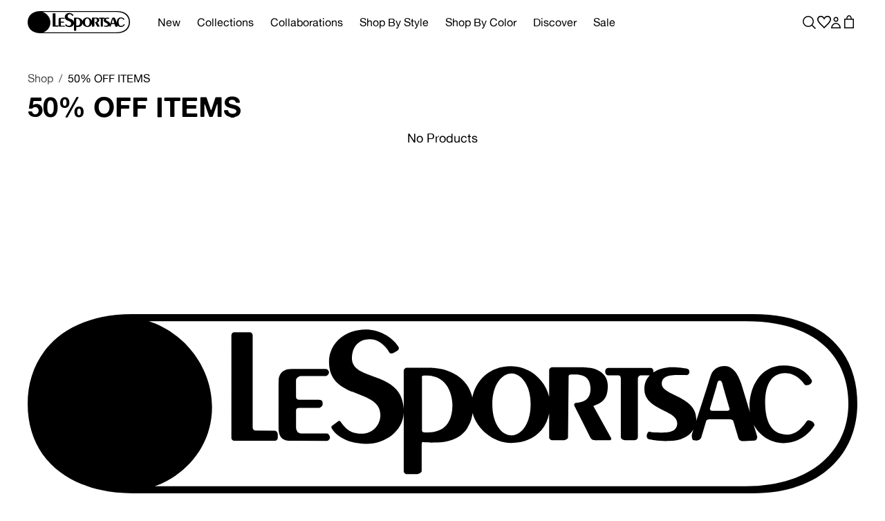

--- FILE ---
content_type: text/html; charset=utf-8
request_url: https://www.lesportsac.com/collections/50-off-items/laptop-15
body_size: 54700
content:
<!doctype html>
<html class="no-js scroll-smooth" lang="en">
  <head>
    <script src="//www.lesportsac.com/cdn/shop/files/pandectes-rules.js?v=13157213276484865644"></script>
    
    <meta charset="utf-8">
    <meta http-equiv="X-UA-Compatible" content="IE=edge">
    <meta name="google-site-verification" content="ZytFH2I_HkAW_f9m3wYQsZHuF2935VBkQq6GQdD8GIo" />
    <meta name="viewport" content="width=device-width,initial-scale=1">
    <meta name="theme-color" content="">
    <link rel="canonical" href="https://www.lesportsac.com/collections/50-off-items/laptop-15">
    <link rel="preconnect" href="https://cdn.shopify.com" crossorigin><link rel="icon" type="image/png" href="//www.lesportsac.com/cdn/shop/files/LS_Favicon_Black_B.svg?crop=center&height=32&v=1689854197&width=32"><link rel="apple-touch-icon" href="//www.lesportsac.com/cdn/shop/files/lss-apple-icon.svg?crop=center&height=180&v=1695061318&width=180"><title>50% OFF ITEMS
 &ndash; tagged "Laptop - 15&quot;" &ndash; LeSportsac</title>

    

    

<meta property="og:site_name" content="LeSportsac">
<meta property="og:url" content="https://www.lesportsac.com/collections/50-off-items/laptop-15">
<meta property="og:title" content="50% OFF ITEMS">
<meta property="og:type" content="website">
<meta property="og:description" content="Shop LeSportsac.com for handbags, tote bags, crossbody bags, weekender bags, and more at great prices! FREE SHIPPING available on select orders.
"><meta property="og:image" content="http://www.lesportsac.com/cdn/shop/files/LSS_Logo_Black_400x200_9ad193d6-3006-4657-81b2-e9984d1df0ee.png?height=628&pad_color=fff&v=1657140092&width=1200">
  <meta property="og:image:secure_url" content="https://www.lesportsac.com/cdn/shop/files/LSS_Logo_Black_400x200_9ad193d6-3006-4657-81b2-e9984d1df0ee.png?height=628&pad_color=fff&v=1657140092&width=1200">
  <meta property="og:image:width" content="1200">
  <meta property="og:image:height" content="628"><meta name="twitter:card" content="summary_large_image">
<meta name="twitter:title" content="50% OFF ITEMS">
<meta name="twitter:description" content="Shop LeSportsac.com for handbags, tote bags, crossbody bags, weekender bags, and more at great prices! FREE SHIPPING available on select orders.
">


    <!-- Google tag (gtag.js) -->
    <script async src="https://www.googletagmanager.com/gtag/js?id=AW-854153336"></script>
    <script>
      window.dataLayer = window.dataLayer || [];
      function gtag(){dataLayer.push(arguments);}
      gtag('js', new Date());
      gtag('config', 'AW-854153336', {'allow_enhanced_conversions': true});
    </script>
    
    <script>window.performance && window.performance.mark && window.performance.mark('shopify.content_for_header.start');</script><meta name="google-site-verification" content="YGzKUnjDPdpGHP9JOi2ggtXUlNdFq2kKMmOW4gDtGAw">
<meta id="shopify-digital-wallet" name="shopify-digital-wallet" content="/24600873/digital_wallets/dialog">
<meta name="shopify-checkout-api-token" content="febce0ceb297bb4a19beafbb41394941">
<link rel="alternate" type="application/atom+xml" title="Feed" href="/collections/50-off-items/laptop-15.atom" />
<link rel="alternate" type="application/json+oembed" href="https://www.lesportsac.com/collections/50-off-items/laptop-15.oembed">
<script async="async" src="/checkouts/internal/preloads.js?locale=en-US"></script>
<link rel="preconnect" href="https://shop.app" crossorigin="anonymous">
<script async="async" src="https://shop.app/checkouts/internal/preloads.js?locale=en-US&shop_id=24600873" crossorigin="anonymous"></script>
<script id="apple-pay-shop-capabilities" type="application/json">{"shopId":24600873,"countryCode":"US","currencyCode":"USD","merchantCapabilities":["supports3DS"],"merchantId":"gid:\/\/shopify\/Shop\/24600873","merchantName":"LeSportsac","requiredBillingContactFields":["postalAddress","email","phone"],"requiredShippingContactFields":["postalAddress","email","phone"],"shippingType":"shipping","supportedNetworks":["visa","masterCard","amex","discover","elo","jcb"],"total":{"type":"pending","label":"LeSportsac","amount":"1.00"},"shopifyPaymentsEnabled":true,"supportsSubscriptions":true}</script>
<script id="shopify-features" type="application/json">{"accessToken":"febce0ceb297bb4a19beafbb41394941","betas":["rich-media-storefront-analytics"],"domain":"www.lesportsac.com","predictiveSearch":true,"shopId":24600873,"locale":"en"}</script>
<script>var Shopify = Shopify || {};
Shopify.shop = "lesportsacproduction.myshopify.com";
Shopify.locale = "en";
Shopify.currency = {"active":"USD","rate":"1.0"};
Shopify.country = "US";
Shopify.theme = {"name":"lesportsac\/main","id":130828107824,"schema_name":"Dawn","schema_version":"9.0.0","theme_store_id":null,"role":"main"};
Shopify.theme.handle = "null";
Shopify.theme.style = {"id":null,"handle":null};
Shopify.cdnHost = "www.lesportsac.com/cdn";
Shopify.routes = Shopify.routes || {};
Shopify.routes.root = "/";</script>
<script type="module">!function(o){(o.Shopify=o.Shopify||{}).modules=!0}(window);</script>
<script>!function(o){function n(){var o=[];function n(){o.push(Array.prototype.slice.apply(arguments))}return n.q=o,n}var t=o.Shopify=o.Shopify||{};t.loadFeatures=n(),t.autoloadFeatures=n()}(window);</script>
<script>
  window.ShopifyPay = window.ShopifyPay || {};
  window.ShopifyPay.apiHost = "shop.app\/pay";
  window.ShopifyPay.redirectState = null;
</script>
<script id="shop-js-analytics" type="application/json">{"pageType":"collection"}</script>
<script defer="defer" async type="module" src="//www.lesportsac.com/cdn/shopifycloud/shop-js/modules/v2/client.init-shop-cart-sync_C5BV16lS.en.esm.js"></script>
<script defer="defer" async type="module" src="//www.lesportsac.com/cdn/shopifycloud/shop-js/modules/v2/chunk.common_CygWptCX.esm.js"></script>
<script type="module">
  await import("//www.lesportsac.com/cdn/shopifycloud/shop-js/modules/v2/client.init-shop-cart-sync_C5BV16lS.en.esm.js");
await import("//www.lesportsac.com/cdn/shopifycloud/shop-js/modules/v2/chunk.common_CygWptCX.esm.js");

  window.Shopify.SignInWithShop?.initShopCartSync?.({"fedCMEnabled":true,"windoidEnabled":true});

</script>
<script>
  window.Shopify = window.Shopify || {};
  if (!window.Shopify.featureAssets) window.Shopify.featureAssets = {};
  window.Shopify.featureAssets['shop-js'] = {"shop-cart-sync":["modules/v2/client.shop-cart-sync_ZFArdW7E.en.esm.js","modules/v2/chunk.common_CygWptCX.esm.js"],"init-fed-cm":["modules/v2/client.init-fed-cm_CmiC4vf6.en.esm.js","modules/v2/chunk.common_CygWptCX.esm.js"],"shop-button":["modules/v2/client.shop-button_tlx5R9nI.en.esm.js","modules/v2/chunk.common_CygWptCX.esm.js"],"shop-cash-offers":["modules/v2/client.shop-cash-offers_DOA2yAJr.en.esm.js","modules/v2/chunk.common_CygWptCX.esm.js","modules/v2/chunk.modal_D71HUcav.esm.js"],"init-windoid":["modules/v2/client.init-windoid_sURxWdc1.en.esm.js","modules/v2/chunk.common_CygWptCX.esm.js"],"shop-toast-manager":["modules/v2/client.shop-toast-manager_ClPi3nE9.en.esm.js","modules/v2/chunk.common_CygWptCX.esm.js"],"init-shop-email-lookup-coordinator":["modules/v2/client.init-shop-email-lookup-coordinator_B8hsDcYM.en.esm.js","modules/v2/chunk.common_CygWptCX.esm.js"],"init-shop-cart-sync":["modules/v2/client.init-shop-cart-sync_C5BV16lS.en.esm.js","modules/v2/chunk.common_CygWptCX.esm.js"],"avatar":["modules/v2/client.avatar_BTnouDA3.en.esm.js"],"pay-button":["modules/v2/client.pay-button_FdsNuTd3.en.esm.js","modules/v2/chunk.common_CygWptCX.esm.js"],"init-customer-accounts":["modules/v2/client.init-customer-accounts_DxDtT_ad.en.esm.js","modules/v2/client.shop-login-button_C5VAVYt1.en.esm.js","modules/v2/chunk.common_CygWptCX.esm.js","modules/v2/chunk.modal_D71HUcav.esm.js"],"init-shop-for-new-customer-accounts":["modules/v2/client.init-shop-for-new-customer-accounts_ChsxoAhi.en.esm.js","modules/v2/client.shop-login-button_C5VAVYt1.en.esm.js","modules/v2/chunk.common_CygWptCX.esm.js","modules/v2/chunk.modal_D71HUcav.esm.js"],"shop-login-button":["modules/v2/client.shop-login-button_C5VAVYt1.en.esm.js","modules/v2/chunk.common_CygWptCX.esm.js","modules/v2/chunk.modal_D71HUcav.esm.js"],"init-customer-accounts-sign-up":["modules/v2/client.init-customer-accounts-sign-up_CPSyQ0Tj.en.esm.js","modules/v2/client.shop-login-button_C5VAVYt1.en.esm.js","modules/v2/chunk.common_CygWptCX.esm.js","modules/v2/chunk.modal_D71HUcav.esm.js"],"shop-follow-button":["modules/v2/client.shop-follow-button_Cva4Ekp9.en.esm.js","modules/v2/chunk.common_CygWptCX.esm.js","modules/v2/chunk.modal_D71HUcav.esm.js"],"checkout-modal":["modules/v2/client.checkout-modal_BPM8l0SH.en.esm.js","modules/v2/chunk.common_CygWptCX.esm.js","modules/v2/chunk.modal_D71HUcav.esm.js"],"lead-capture":["modules/v2/client.lead-capture_Bi8yE_yS.en.esm.js","modules/v2/chunk.common_CygWptCX.esm.js","modules/v2/chunk.modal_D71HUcav.esm.js"],"shop-login":["modules/v2/client.shop-login_D6lNrXab.en.esm.js","modules/v2/chunk.common_CygWptCX.esm.js","modules/v2/chunk.modal_D71HUcav.esm.js"],"payment-terms":["modules/v2/client.payment-terms_CZxnsJam.en.esm.js","modules/v2/chunk.common_CygWptCX.esm.js","modules/v2/chunk.modal_D71HUcav.esm.js"]};
</script>
<script>(function() {
  var isLoaded = false;
  function asyncLoad() {
    if (isLoaded) return;
    isLoaded = true;
    var urls = ["https:\/\/hotjar.dualsidedapp.com\/script.js?shop=lesportsacproduction.myshopify.com","https:\/\/static.shareasale.com\/json\/shopify\/shareasale-tracking.js?sasmid=148338\u0026ssmtid=66528\u0026scid=undefined\u0026xtm=undefined\u0026xtv=undefined\u0026cd=undefined\u0026shop=lesportsacproduction.myshopify.com","https:\/\/dr4qe3ddw9y32.cloudfront.net\/awin-shopify-integration-code.js?aid=70879\u0026v=shopifyApp_5.2.3\u0026ts=1752605547154\u0026shop=lesportsacproduction.myshopify.com"];
    for (var i = 0; i < urls.length; i++) {
      var s = document.createElement('script');
      s.type = 'text/javascript';
      s.async = true;
      s.src = urls[i];
      var x = document.getElementsByTagName('script')[0];
      x.parentNode.insertBefore(s, x);
    }
  };
  if(window.attachEvent) {
    window.attachEvent('onload', asyncLoad);
  } else {
    window.addEventListener('load', asyncLoad, false);
  }
})();</script>
<script id="__st">var __st={"a":24600873,"offset":-18000,"reqid":"d8674e7e-34e9-48cf-9c64-071596e1cfb6-1768652159","pageurl":"www.lesportsac.com\/collections\/50-off-items\/laptop-15","u":"49121c9b23bd","p":"collection","rtyp":"collection","rid":84473839664};</script>
<script>window.ShopifyPaypalV4VisibilityTracking = true;</script>
<script id="captcha-bootstrap">!function(){'use strict';const t='contact',e='account',n='new_comment',o=[[t,t],['blogs',n],['comments',n],[t,'customer']],c=[[e,'customer_login'],[e,'guest_login'],[e,'recover_customer_password'],[e,'create_customer']],r=t=>t.map((([t,e])=>`form[action*='/${t}']:not([data-nocaptcha='true']) input[name='form_type'][value='${e}']`)).join(','),a=t=>()=>t?[...document.querySelectorAll(t)].map((t=>t.form)):[];function s(){const t=[...o],e=r(t);return a(e)}const i='password',u='form_key',d=['recaptcha-v3-token','g-recaptcha-response','h-captcha-response',i],f=()=>{try{return window.sessionStorage}catch{return}},m='__shopify_v',_=t=>t.elements[u];function p(t,e,n=!1){try{const o=window.sessionStorage,c=JSON.parse(o.getItem(e)),{data:r}=function(t){const{data:e,action:n}=t;return t[m]||n?{data:e,action:n}:{data:t,action:n}}(c);for(const[e,n]of Object.entries(r))t.elements[e]&&(t.elements[e].value=n);n&&o.removeItem(e)}catch(o){console.error('form repopulation failed',{error:o})}}const l='form_type',E='cptcha';function T(t){t.dataset[E]=!0}const w=window,h=w.document,L='Shopify',v='ce_forms',y='captcha';let A=!1;((t,e)=>{const n=(g='f06e6c50-85a8-45c8-87d0-21a2b65856fe',I='https://cdn.shopify.com/shopifycloud/storefront-forms-hcaptcha/ce_storefront_forms_captcha_hcaptcha.v1.5.2.iife.js',D={infoText:'Protected by hCaptcha',privacyText:'Privacy',termsText:'Terms'},(t,e,n)=>{const o=w[L][v],c=o.bindForm;if(c)return c(t,g,e,D).then(n);var r;o.q.push([[t,g,e,D],n]),r=I,A||(h.body.append(Object.assign(h.createElement('script'),{id:'captcha-provider',async:!0,src:r})),A=!0)});var g,I,D;w[L]=w[L]||{},w[L][v]=w[L][v]||{},w[L][v].q=[],w[L][y]=w[L][y]||{},w[L][y].protect=function(t,e){n(t,void 0,e),T(t)},Object.freeze(w[L][y]),function(t,e,n,w,h,L){const[v,y,A,g]=function(t,e,n){const i=e?o:[],u=t?c:[],d=[...i,...u],f=r(d),m=r(i),_=r(d.filter((([t,e])=>n.includes(e))));return[a(f),a(m),a(_),s()]}(w,h,L),I=t=>{const e=t.target;return e instanceof HTMLFormElement?e:e&&e.form},D=t=>v().includes(t);t.addEventListener('submit',(t=>{const e=I(t);if(!e)return;const n=D(e)&&!e.dataset.hcaptchaBound&&!e.dataset.recaptchaBound,o=_(e),c=g().includes(e)&&(!o||!o.value);(n||c)&&t.preventDefault(),c&&!n&&(function(t){try{if(!f())return;!function(t){const e=f();if(!e)return;const n=_(t);if(!n)return;const o=n.value;o&&e.removeItem(o)}(t);const e=Array.from(Array(32),(()=>Math.random().toString(36)[2])).join('');!function(t,e){_(t)||t.append(Object.assign(document.createElement('input'),{type:'hidden',name:u})),t.elements[u].value=e}(t,e),function(t,e){const n=f();if(!n)return;const o=[...t.querySelectorAll(`input[type='${i}']`)].map((({name:t})=>t)),c=[...d,...o],r={};for(const[a,s]of new FormData(t).entries())c.includes(a)||(r[a]=s);n.setItem(e,JSON.stringify({[m]:1,action:t.action,data:r}))}(t,e)}catch(e){console.error('failed to persist form',e)}}(e),e.submit())}));const S=(t,e)=>{t&&!t.dataset[E]&&(n(t,e.some((e=>e===t))),T(t))};for(const o of['focusin','change'])t.addEventListener(o,(t=>{const e=I(t);D(e)&&S(e,y())}));const B=e.get('form_key'),M=e.get(l),P=B&&M;t.addEventListener('DOMContentLoaded',(()=>{const t=y();if(P)for(const e of t)e.elements[l].value===M&&p(e,B);[...new Set([...A(),...v().filter((t=>'true'===t.dataset.shopifyCaptcha))])].forEach((e=>S(e,t)))}))}(h,new URLSearchParams(w.location.search),n,t,e,['guest_login'])})(!0,!0)}();</script>
<script integrity="sha256-4kQ18oKyAcykRKYeNunJcIwy7WH5gtpwJnB7kiuLZ1E=" data-source-attribution="shopify.loadfeatures" defer="defer" src="//www.lesportsac.com/cdn/shopifycloud/storefront/assets/storefront/load_feature-a0a9edcb.js" crossorigin="anonymous"></script>
<script crossorigin="anonymous" defer="defer" src="//www.lesportsac.com/cdn/shopifycloud/storefront/assets/shopify_pay/storefront-65b4c6d7.js?v=20250812"></script>
<script data-source-attribution="shopify.dynamic_checkout.dynamic.init">var Shopify=Shopify||{};Shopify.PaymentButton=Shopify.PaymentButton||{isStorefrontPortableWallets:!0,init:function(){window.Shopify.PaymentButton.init=function(){};var t=document.createElement("script");t.src="https://www.lesportsac.com/cdn/shopifycloud/portable-wallets/latest/portable-wallets.en.js",t.type="module",document.head.appendChild(t)}};
</script>
<script data-source-attribution="shopify.dynamic_checkout.buyer_consent">
  function portableWalletsHideBuyerConsent(e){var t=document.getElementById("shopify-buyer-consent"),n=document.getElementById("shopify-subscription-policy-button");t&&n&&(t.classList.add("hidden"),t.setAttribute("aria-hidden","true"),n.removeEventListener("click",e))}function portableWalletsShowBuyerConsent(e){var t=document.getElementById("shopify-buyer-consent"),n=document.getElementById("shopify-subscription-policy-button");t&&n&&(t.classList.remove("hidden"),t.removeAttribute("aria-hidden"),n.addEventListener("click",e))}window.Shopify?.PaymentButton&&(window.Shopify.PaymentButton.hideBuyerConsent=portableWalletsHideBuyerConsent,window.Shopify.PaymentButton.showBuyerConsent=portableWalletsShowBuyerConsent);
</script>
<script data-source-attribution="shopify.dynamic_checkout.cart.bootstrap">document.addEventListener("DOMContentLoaded",(function(){function t(){return document.querySelector("shopify-accelerated-checkout-cart, shopify-accelerated-checkout")}if(t())Shopify.PaymentButton.init();else{new MutationObserver((function(e,n){t()&&(Shopify.PaymentButton.init(),n.disconnect())})).observe(document.body,{childList:!0,subtree:!0})}}));
</script>
<link id="shopify-accelerated-checkout-styles" rel="stylesheet" media="screen" href="https://www.lesportsac.com/cdn/shopifycloud/portable-wallets/latest/accelerated-checkout-backwards-compat.css" crossorigin="anonymous">
<style id="shopify-accelerated-checkout-cart">
        #shopify-buyer-consent {
  margin-top: 1em;
  display: inline-block;
  width: 100%;
}

#shopify-buyer-consent.hidden {
  display: none;
}

#shopify-subscription-policy-button {
  background: none;
  border: none;
  padding: 0;
  text-decoration: underline;
  font-size: inherit;
  cursor: pointer;
}

#shopify-subscription-policy-button::before {
  box-shadow: none;
}

      </style>

<script>window.performance && window.performance.mark && window.performance.mark('shopify.content_for_header.end');</script>

    <link href="//www.lesportsac.com/cdn/shop/t/65/assets/theme.css?v=116631974540481855251767912507" rel="stylesheet" type="text/css" media="all" />
    <style>
  #admin-bar-iframe, #preview-bar-iframe {display: none}
  @font-face {
    font-family: 'Alte Haas Grotesk';
    src: url("//www.lesportsac.com/cdn/shop/t/65/assets/AlteHaasGrotesk_Bold.woff2?v=105048122730045467061738321418") format('woff2'),
        url("//www.lesportsac.com/cdn/shop/t/65/assets/AlteHaasGrotesk_Bold.woff?v=123552293013192397721738321417") format('woff');
    font-weight: bold;
    font-style: normal;
    font-display: swap;
  }
  @font-face {
    font-family: 'Alte Haas Grotesk';
    src: url("//www.lesportsac.com/cdn/shop/t/65/assets/AlteHaasGrotesk.woff2?v=32559699905568628601738321418") format('woff2'),
        url("//www.lesportsac.com/cdn/shop/t/65/assets/AlteHaasGrotesk.woff?v=47115507709764727671738321416") format('woff');
    font-weight: normal;
    font-style: normal;
    font-display: swap;
  }
  @import url('https://fonts.googleapis.com/css2?family=Tinos:ital,wght@0,400;0,700;1,400;1,700&display=swap');

  :root {
    --color-background: 255, 255, 255;
    --color-text: 0, 0, 0;
    --color-product-tile-border: 0, 0, 0;
    --color-product-tile-sale: 199, 33, 17;
    --color-plp-pill-hover-bg: 156, 194, 252;
    --color-plp-pill-hover-text: 0, 0, 0;
  }.breadcrumb {
      display: flex;
      align-items: center;
      margin-bottom: 0.5rem;
      flex-wrap: wrap;
    }
    .breadcrumb-disabled,
    .breadcrumb-disabled * {
      color: rgba(var(--color-text), 0.7);
    }
    .breadcrumb li {
      display: flex;
      align-items: center;
    }
    .breadcrumb li:after {
      content: '/';
      color: rgba(var(--color-text), 0.7);
      margin: 0 0.5rem;
    }
    .breadcrumb li:last-child:after {
      display: none;
    }@media screen and (min-width: 1024px) {
    
  }
</style>
    <link href="//www.lesportsac.com/cdn/shop/t/65/assets/base.css?v=162925534417893393211767912506" rel="stylesheet" type="text/css" media="all" />
<link href="//www.lesportsac.com/cdn/shop/t/65/assets/criticalCollection.css?v=160647747402851987711761586143" rel="stylesheet" type="text/css" media="all" />
<link href="//www.lesportsac.com/cdn/shop/t/65/assets/swiper.min.css?v=155235668187243853911738321416" rel="stylesheet" type="text/css" media="all" />


    <!-- Hotjar Tracking Code for www.lesportsac.com -->
    <script>
        (function(h,o,t,j,a,r){
            h.hj=h.hj||function(){(h.hj.q=h.hj.q||[]).push(arguments)};
            h._hjSettings={hjid:1021956,hjsv:6};
            a=o.getElementsByTagName('head')[0];
            r=o.createElement('script');r.async=1;
            r.src=t+h._hjSettings.hjid+j+h._hjSettings.hjsv;
            a.appendChild(r);
        })(window,document,'https://static.hotjar.com/c/hotjar-','.js?sv=');
    </script>
    <script>/*! js-cookie v3.0.5 | MIT */
      !function(e,t){"object"==typeof exports&&"undefined"!=typeof module?module.exports=t():"function"==typeof define&&define.amd?define(t):(e="undefined"!=typeof globalThis?globalThis:e||self,function(){var n=e.Cookies,o=e.Cookies=t();o.noConflict=function(){return e.Cookies=n,o}}())}(this,(function(){"use strict";function e(e){for(var t=1;t<arguments.length;t++){var n=arguments[t];for(var o in n)e[o]=n[o]}return e}var t=function t(n,o){function r(t,r,i){if("undefined"!=typeof document){"number"==typeof(i=e({},o,i)).expires&&(i.expires=new Date(Date.now()+864e5*i.expires)),i.expires&&(i.expires=i.expires.toUTCString()),t=encodeURIComponent(t).replace(/%(2[346B]|5E|60|7C)/g,decodeURIComponent).replace(/[()]/g,escape);var c="";for(var u in i)i[u]&&(c+="; "+u,!0!==i[u]&&(c+="="+i[u].split(";")[0]));return document.cookie=t+"="+n.write(r,t)+c}}return Object.create({set:r,get:function(e){if("undefined"!=typeof document&&(!arguments.length||e)){for(var t=document.cookie?document.cookie.split("; "):[],o={},r=0;r<t.length;r++){var i=t[r].split("="),c=i.slice(1).join("=");try{var u=decodeURIComponent(i[0]);if(o[u]=n.read(c,u),e===u)break}catch(e){}}return e?o[e]:o}},remove:function(t,n){r(t,"",e({},n,{expires:-1}))},withAttributes:function(n){return t(this.converter,e({},this.attributes,n))},withConverter:function(n){return t(e({},this.converter,n),this.attributes)}},{attributes:{value:Object.freeze(o)},converter:{value:Object.freeze(n)}})}({read:function(e){return'"'===e[0]&&(e=e.slice(1,-1)),e.replace(/(%[\dA-F]{2})+/gi,decodeURIComponent)},write:function(e){return encodeURIComponent(e).replace(/%(2[346BF]|3[AC-F]|40|5[BDE]|60|7[BCD])/g,decodeURIComponent)}},{path:"/"});return t}));</script>
  <!-- BEGIN app block: shopify://apps/pandectes-gdpr/blocks/banner/58c0baa2-6cc1-480c-9ea6-38d6d559556a -->
  
    
      <!-- TCF is active, scripts are loaded above -->
      
        <script>
          if (!window.PandectesRulesSettings) {
            window.PandectesRulesSettings = {"store":{"id":24600873,"adminMode":false,"headless":false,"storefrontRootDomain":"","checkoutRootDomain":"","storefrontAccessToken":""},"banner":{"revokableTrigger":false,"cookiesBlockedByDefault":"7","hybridStrict":false,"isActive":true},"geolocation":{"auOnly":false,"brOnly":false,"caOnly":false,"chOnly":false,"euOnly":false,"jpOnly":false,"nzOnly":false,"thOnly":false,"zaOnly":false,"canadaOnly":false,"canadaLaw25":false,"canadaPipeda":false,"globalVisibility":true},"blocker":{"isActive":true,"googleConsentMode":{"isActive":true,"id":"GTM-MLTQ7ZZ","analyticsId":"","onlyGtm":true,"adwordsId":"","adStorageCategory":4,"analyticsStorageCategory":2,"functionalityStorageCategory":1,"personalizationStorageCategory":1,"securityStorageCategory":0,"customEvent":false,"redactData":false,"urlPassthrough":false,"dataLayerProperty":"dataLayer","waitForUpdate":500,"useNativeChannel":false,"debugMode":false},"facebookPixel":{"isActive":false,"id":"","ldu":false},"microsoft":{"isActive":false,"uetTags":""},"clarity":{"isActive":false,"id":""},"rakuten":{"isActive":false,"cmp":false,"ccpa":false},"gpcIsActive":true,"klaviyoIsActive":false,"defaultBlocked":7,"patterns":{"whiteList":[],"blackList":{"1":["static.hotjar.com/c/hotjar"],"2":[],"4":[],"8":[]},"iframesWhiteList":[],"iframesBlackList":{"1":[],"2":[],"4":[],"8":[]},"beaconsWhiteList":[],"beaconsBlackList":{"1":[],"2":[],"4":[],"8":[]}}}};
            const rulesScript = document.createElement('script');
            window.PandectesRulesSettings.auto = true;
            rulesScript.src = "https://cdn.shopify.com/extensions/019bcaca-2a7e-799d-b8a2-db0246deb318/gdpr-226/assets/pandectes-rules.js";
            const firstChild = document.head.firstChild;
            document.head.insertBefore(rulesScript, firstChild);
          }
        </script>
      
      <script>
        
          window.PandectesSettings = {"store":{"id":24600873,"plan":"premium","theme":"lesportsac/main","primaryLocale":"en","adminMode":false,"headless":false,"storefrontRootDomain":"","checkoutRootDomain":"","storefrontAccessToken":"","useGeolocation":false},"tsPublished":1768237918,"declaration":{"declDays":"","declName":"","declPath":"","declType":"","isActive":false,"showType":true,"declHours":"","declYears":"","declDomain":"","declMonths":"","declMinutes":"","declPurpose":"","declSeconds":"","declSession":"","showPurpose":false,"declProvider":"","showProvider":true,"declIntroText":"","declRetention":"","declFirstParty":"","declThirdParty":"","showDateGenerated":true},"language":{"unpublished":[],"languageMode":"Single","fallbackLanguage":"en","languageDetection":"locale","languagesSupported":[]},"texts":{"managed":{"headerText":{"en":"We respect your privacy"},"consentText":{"en":"This website uses cookies to ensure you get the best experience, including, but not limited to, analytical and advertising purposes."},"linkText":{"en":"View Privacy Policy "},"imprintText":{"en":"Imprint"},"googleLinkText":{"en":"Google's Privacy Terms"},"allowButtonText":{"en":"Accept"},"denyButtonText":{"en":"Decline"},"dismissButtonText":{"en":"Ok"},"leaveSiteButtonText":{"en":"Leave this site"},"preferencesButtonText":{"en":"Preferences"},"cookiePolicyText":{"en":"Cookie Policy"},"preferencesPopupTitleText":{"en":"Manage consent preferences"},"preferencesPopupIntroText":{"en":"We use cookies to optimize website functionality, analyze the performance, and provide personalized experience to you. Some cookies are essential to make the website operate and function correctly. Those cookies cannot be disabled. In this window you can manage your preference of cookies."},"preferencesPopupSaveButtonText":{"en":"Save preferences"},"preferencesPopupCloseButtonText":{"en":"Close"},"preferencesPopupAcceptAllButtonText":{"en":"Accept all"},"preferencesPopupRejectAllButtonText":{"en":"Reject all"},"cookiesDetailsText":{"en":"Cookies details"},"preferencesPopupAlwaysAllowedText":{"en":"Always allowed"},"accessSectionParagraphText":{"en":"You have the right to request access to your data at any time."},"accessSectionTitleText":{"en":"Data portability"},"accessSectionAccountInfoActionText":{"en":"Personal data"},"accessSectionDownloadReportActionText":{"en":"Request export"},"accessSectionGDPRRequestsActionText":{"en":"Data subject requests"},"accessSectionOrdersRecordsActionText":{"en":"Orders"},"rectificationSectionParagraphText":{"en":"You have the right to request your data to be updated whenever you think it is appropriate."},"rectificationSectionTitleText":{"en":"Data Rectification"},"rectificationCommentPlaceholder":{"en":"Describe what you want to be updated"},"rectificationCommentValidationError":{"en":"Comment is required"},"rectificationSectionEditAccountActionText":{"en":"Request an update"},"erasureSectionTitleText":{"en":"Right to be forgotten"},"erasureSectionParagraphText":{"en":"You have the right to ask all your data to be erased. After that, you will no longer be able to access your account."},"erasureSectionRequestDeletionActionText":{"en":"Request personal data deletion"},"consentDate":{"en":"Consent date"},"consentId":{"en":"Consent ID"},"consentSectionChangeConsentActionText":{"en":"Change consent preference"},"consentSectionConsentedText":{"en":"You consented to the cookies policy of this website on"},"consentSectionNoConsentText":{"en":"You have not consented to the cookies policy of this website."},"consentSectionTitleText":{"en":"Your cookie consent"},"consentStatus":{"en":"Consent preference"},"confirmationFailureMessage":{"en":"Your request was not verified. Please try again and if problem persists, contact store owner for assistance"},"confirmationFailureTitle":{"en":"A problem occurred"},"confirmationSuccessMessage":{"en":"We will soon get back to you as to your request."},"confirmationSuccessTitle":{"en":"Your request is verified"},"guestsSupportEmailFailureMessage":{"en":"Your request was not submitted. Please try again and if problem persists, contact store owner for assistance."},"guestsSupportEmailFailureTitle":{"en":"A problem occurred"},"guestsSupportEmailPlaceholder":{"en":"E-mail address"},"guestsSupportEmailSuccessMessage":{"en":"If you are registered as a customer of this store, you will soon receive an email with instructions on how to proceed."},"guestsSupportEmailSuccessTitle":{"en":"Thank you for your request"},"guestsSupportEmailValidationError":{"en":"Email is not valid"},"guestsSupportInfoText":{"en":"Please login with your customer account to further proceed."},"submitButton":{"en":"Submit"},"submittingButton":{"en":"Submitting..."},"cancelButton":{"en":"Cancel"},"declIntroText":{"en":"We use cookies to optimize website functionality, analyze the performance, and provide personalized experience to you. Some cookies are essential to make the website operate and function correctly. Those cookies cannot be disabled. In this window you can manage your preference of cookies."},"declName":{"en":"Name"},"declPurpose":{"en":"Purpose"},"declType":{"en":"Type"},"declRetention":{"en":"Retention"},"declProvider":{"en":"Provider"},"declFirstParty":{"en":"First-party"},"declThirdParty":{"en":"Third-party"},"declSeconds":{"en":"seconds"},"declMinutes":{"en":"minutes"},"declHours":{"en":"hours"},"declWeeks":{"en":"week(s)"},"declDays":{"en":"days"},"declMonths":{"en":"months"},"declYears":{"en":"years"},"declSession":{"en":"Session"},"declDomain":{"en":"Domain"},"declPath":{"en":"Path"}},"categories":{"strictlyNecessaryCookiesTitleText":{"en":"Strictly necessary cookies"},"strictlyNecessaryCookiesDescriptionText":{"en":"These cookies are essential in order to enable you to move around the website and use its features, such as accessing secure areas of the website. The website cannot function properly without these cookies."},"functionalityCookiesTitleText":{"en":"Functional cookies"},"functionalityCookiesDescriptionText":{"en":"These cookies enable the site to provide enhanced functionality and personalisation. They may be set by us or by third party providers whose services we have added to our pages. If you do not allow these cookies then some or all of these services may not function properly."},"performanceCookiesTitleText":{"en":"Performance cookies"},"performanceCookiesDescriptionText":{"en":"These cookies enable us to monitor and improve the performance of our website. For example, they allow us to count visits, identify traffic sources and see which parts of the site are most popular."},"targetingCookiesTitleText":{"en":"Targeting cookies"},"targetingCookiesDescriptionText":{"en":"These cookies may be set through our site by our advertising partners. They may be used by those companies to build a profile of your interests and show you relevant adverts on other sites.    They do not store directly personal information, but are based on uniquely identifying your browser and internet device. If you do not allow these cookies, you will experience less targeted advertising."},"unclassifiedCookiesTitleText":{"en":"Unclassified cookies"},"unclassifiedCookiesDescriptionText":{"en":"Unclassified cookies are cookies that we are in the process of classifying, together with the providers of individual cookies."}},"auto":{}},"library":{"previewMode":false,"fadeInTimeout":0,"defaultBlocked":7,"showLink":true,"showImprintLink":false,"showGoogleLink":false,"enabled":true,"cookie":{"expiryDays":365,"secure":true,"domain":""},"dismissOnScroll":false,"dismissOnWindowClick":false,"dismissOnTimeout":false,"palette":{"popup":{"background":"#FFFFFF","backgroundForCalculations":{"a":1,"b":255,"g":255,"r":255},"text":"#000000"},"button":{"background":"#000000","backgroundForCalculations":{"a":1,"b":0,"g":0,"r":0},"text":"#FFFFFF","textForCalculation":{"a":1,"b":255,"g":255,"r":255},"border":"transparent"}},"content":{"href":"https://www.lesportsac.com/pages/privacy-policy","imprintHref":"https://www.lesportsac.com/pages/privacy-policy","close":"&#10005;","target":"_blank","logo":""},"window":"<div role=\"dialog\" aria-label=\"{{header}}\" aria-describedby=\"cookieconsent:desc\" id=\"pandectes-banner\" class=\"cc-window-wrapper cc-bottom-wrapper\"><div class=\"pd-cookie-banner-window cc-window {{classes}}\">{{children}}</div></div>","compliance":{"custom":"<div class=\"cc-compliance cc-highlight\">{{preferences}}{{allow}}</div>"},"type":"custom","layouts":{"basic":"{{messagelink}}{{compliance}}{{close}}"},"position":"bottom","theme":"block","revokable":true,"animateRevokable":false,"revokableReset":false,"revokableLogoUrl":"","revokablePlacement":"bottom-left","revokableMarginHorizontal":15,"revokableMarginVertical":15,"static":false,"autoAttach":true,"hasTransition":true,"blacklistPage":[""],"elements":{"close":"<button aria-label=\"\" type=\"button\" class=\"cc-close\">{{close}}</button>","dismiss":"<button type=\"button\" class=\"cc-btn cc-btn-decision cc-dismiss\">{{dismiss}}</button>","allow":"<button type=\"button\" class=\"cc-btn cc-btn-decision cc-allow\">{{allow}}</button>","deny":"<button type=\"button\" class=\"cc-btn cc-btn-decision cc-deny\">{{deny}}</button>","preferences":"<button type=\"button\" class=\"cc-btn cc-settings\" aria-controls=\"pd-cp-preferences\" onclick=\"Pandectes.fn.openPreferences()\">{{preferences}}</button>"}},"geolocation":{"auOnly":false,"brOnly":false,"caOnly":false,"chOnly":false,"euOnly":false,"jpOnly":false,"nzOnly":false,"thOnly":false,"zaOnly":false,"canadaOnly":false,"canadaLaw25":false,"canadaPipeda":false,"globalVisibility":true},"dsr":{"guestsSupport":false,"accessSectionDownloadReportAuto":false},"banner":{"resetTs":1753727723,"extraCss":"        .cc-banner-logo {max-width: 24em!important;}    @media(min-width: 768px) {.cc-window.cc-floating{max-width: 24em!important;width: 24em!important;}}    .cc-message, .pd-cookie-banner-window .cc-header, .cc-logo {text-align: left}    .cc-window-wrapper{z-index: 2147483647;}    .cc-window{z-index: 2147483647;font-family: inherit;}    .pd-cookie-banner-window .cc-header{font-family: inherit;}    .pd-cp-ui{font-family: inherit; background-color: #FFFFFF;color:#000000;}    button.pd-cp-btn, a.pd-cp-btn{background-color:#000000;color:#FFFFFF!important;}    input + .pd-cp-preferences-slider{background-color: rgba(0, 0, 0, 0.3)}    .pd-cp-scrolling-section::-webkit-scrollbar{background-color: rgba(0, 0, 0, 0.3)}    input:checked + .pd-cp-preferences-slider{background-color: rgba(0, 0, 0, 1)}    .pd-cp-scrolling-section::-webkit-scrollbar-thumb {background-color: rgba(0, 0, 0, 1)}    .pd-cp-ui-close{color:#000000;}    .pd-cp-preferences-slider:before{background-color: #FFFFFF}    .pd-cp-title:before {border-color: #000000!important}    .pd-cp-preferences-slider{background-color:#000000}    .pd-cp-toggle{color:#000000!important}    @media(max-width:699px) {.pd-cp-ui-close-top svg {fill: #000000}}    .pd-cp-toggle:hover,.pd-cp-toggle:visited,.pd-cp-toggle:active{color:#000000!important}    .pd-cookie-banner-window {box-shadow: 0 0 18px rgb(0 0 0 / 20%);}  ","customJavascript":{"useButtons":true},"showPoweredBy":false,"logoHeight":40,"revokableTrigger":false,"hybridStrict":false,"cookiesBlockedByDefault":"7","isActive":true,"implicitSavePreferences":false,"cookieIcon":false,"blockBots":false,"showCookiesDetails":true,"hasTransition":true,"blockingPage":false,"showOnlyLandingPage":false,"leaveSiteUrl":"https://pandectes.io","linkRespectStoreLang":false},"cookies":{"0":[{"name":"shopify_pay_redirect","type":"http","domain":"www.lesportsac.com","path":"/","provider":"Shopify","firstParty":true,"retention":"1 hour(s)","session":false,"expires":1,"unit":"declHours","purpose":{"en":"Used to accelerate the checkout process when the buyer has a Shop Pay account."}},{"name":"_shopify_essential","type":"http","domain":"www.lesportsac.com","path":"/","provider":"Shopify","firstParty":true,"retention":"1 year(s)","session":false,"expires":1,"unit":"declYears","purpose":{"en":"Contains essential information for the correct functionality of a store such as session and checkout information and anti-tampering data."}},{"name":"keep_alive","type":"http","domain":"www.lesportsac.com","path":"/","provider":"Shopify","firstParty":true,"retention":"Session","session":true,"expires":-56,"unit":"declYears","purpose":{"en":"Used when international domain redirection is enabled to determine if a request is the first one of a session."}},{"name":"_ab","type":"http","domain":"www.lesportsac.com","path":"/","provider":"Shopify","firstParty":true,"retention":"1 year(s)","session":false,"expires":1,"unit":"declYears","purpose":{"en":"Used to control when the admin bar is shown on the storefront."}},{"name":"_ab","type":"http","domain":".lesportsac.com","path":"/","provider":"Shopify","firstParty":false,"retention":"1 year(s)","session":false,"expires":1,"unit":"declYears","purpose":{"en":"Used to control when the admin bar is shown on the storefront."}},{"name":"checkout","type":"http","domain":"www.lesportsac.com","path":"/","provider":"Shopify","firstParty":true,"retention":"21 day(s)","session":false,"expires":21,"unit":"declDays","purpose":{"en":"Used in connection with checkout."}},{"name":"checkout","type":"http","domain":".lesportsac.com","path":"/","provider":"Shopify","firstParty":false,"retention":"21 day(s)","session":false,"expires":21,"unit":"declDays","purpose":{"en":"Used in connection with checkout."}},{"name":"checkout_token","type":"http","domain":"www.lesportsac.com","path":"/","provider":"Shopify","firstParty":true,"retention":"Session","session":true,"expires":1,"unit":"declYears","purpose":{"en":"Captures the landing page of the visitor when they come from other sites."}},{"name":"checkout_token","type":"http","domain":".lesportsac.com","path":"/","provider":"Shopify","firstParty":false,"retention":"Session","session":true,"expires":1,"unit":"declYears","purpose":{"en":"Captures the landing page of the visitor when they come from other sites."}},{"name":"master_device_id","type":"http","domain":"www.lesportsac.com","path":"/","provider":"Shopify","firstParty":true,"retention":"1 year(s)","session":false,"expires":1,"unit":"declYears","purpose":{"en":"Permanent device identifier."}},{"name":"master_device_id","type":"http","domain":".lesportsac.com","path":"/","provider":"Shopify","firstParty":false,"retention":"1 year(s)","session":false,"expires":1,"unit":"declYears","purpose":{"en":"Permanent device identifier."}},{"name":"storefront_digest","type":"http","domain":"www.lesportsac.com","path":"/","provider":"Shopify","firstParty":true,"retention":"1 year(s)","session":false,"expires":1,"unit":"declYears","purpose":{"en":"Stores a digest of the storefront password, allowing merchants to preview their storefront while it's password protected."}},{"name":"storefront_digest","type":"http","domain":".lesportsac.com","path":"/","provider":"Shopify","firstParty":false,"retention":"1 year(s)","session":false,"expires":1,"unit":"declYears","purpose":{"en":"Stores a digest of the storefront password, allowing merchants to preview their storefront while it's password protected."}},{"name":"_storefront_u","type":"http","domain":"www.lesportsac.com","path":"/","provider":"Shopify","firstParty":true,"retention":"1 minute(s)","session":false,"expires":1,"unit":"declMinutes","purpose":{"en":"Used to facilitate updating customer account information."}},{"name":"_storefront_u","type":"http","domain":".lesportsac.com","path":"/","provider":"Shopify","firstParty":false,"retention":"1 minute(s)","session":false,"expires":1,"unit":"declMinutes","purpose":{"en":"Used to facilitate updating customer account information."}},{"name":"_shopify_country","type":"http","domain":"www.lesportsac.com","path":"/","provider":"Shopify","firstParty":true,"retention":"30 minute(s)","session":false,"expires":30,"unit":"declMinutes","purpose":{"en":"Used for Plus shops where pricing currency/country is set from GeoIP by helping avoid GeoIP lookups after the first request."}},{"name":"_shopify_country","type":"http","domain":".lesportsac.com","path":"/","provider":"Shopify","firstParty":false,"retention":"30 minute(s)","session":false,"expires":30,"unit":"declMinutes","purpose":{"en":"Used for Plus shops where pricing currency/country is set from GeoIP by helping avoid GeoIP lookups after the first request."}},{"name":"cart","type":"http","domain":"www.lesportsac.com","path":"/","provider":"Shopify","firstParty":true,"retention":"2 week(s)","session":false,"expires":2,"unit":"declWeeks","purpose":{"en":"Contains information related to the user's cart."}},{"name":"cart","type":"http","domain":".lesportsac.com","path":"/","provider":"Shopify","firstParty":false,"retention":"2 week(s)","session":false,"expires":2,"unit":"declWeeks","purpose":{"en":"Contains information related to the user's cart."}},{"name":"shopify_pay","type":"http","domain":"www.lesportsac.com","path":"/","provider":"Shopify","firstParty":true,"retention":"1 year(s)","session":false,"expires":1,"unit":"declYears","purpose":{"en":"Used to log in a buyer into Shop Pay when they come back to checkout on the same store."}},{"name":"shopify_pay","type":"http","domain":".lesportsac.com","path":"/","provider":"Shopify","firstParty":false,"retention":"1 year(s)","session":false,"expires":1,"unit":"declYears","purpose":{"en":"Used to log in a buyer into Shop Pay when they come back to checkout on the same store."}},{"name":"hide_shopify_pay_for_checkout","type":"http","domain":"www.lesportsac.com","path":"/","provider":"Shopify","firstParty":true,"retention":"Session","session":true,"expires":1,"unit":"declDays","purpose":{"en":"Set when a buyer dismisses the Shop Pay login modal during checkout, informing display to buyer."}},{"name":"hide_shopify_pay_for_checkout","type":"http","domain":".lesportsac.com","path":"/","provider":"Shopify","firstParty":false,"retention":"Session","session":true,"expires":1,"unit":"declDays","purpose":{"en":"Set when a buyer dismisses the Shop Pay login modal during checkout, informing display to buyer."}},{"name":"customer_account_locale","type":"http","domain":".lesportsac.com","path":"/","provider":"Shopify","firstParty":false,"retention":"1 year(s)","session":false,"expires":1,"unit":"declYears","purpose":{"en":"Used to keep track of a customer account locale when a redirection occurs from checkout or the storefront to customer accounts."}},{"name":"customer_account_locale","type":"http","domain":"www.lesportsac.com","path":"/","provider":"Shopify","firstParty":true,"retention":"1 year(s)","session":false,"expires":1,"unit":"declYears","purpose":{"en":"Used to keep track of a customer account locale when a redirection occurs from checkout or the storefront to customer accounts."}},{"name":"discount_code","type":"http","domain":"www.lesportsac.com","path":"/","provider":"Shopify","firstParty":true,"retention":"Session","session":true,"expires":1,"unit":"declDays","purpose":{"en":"Stores a discount code (received from an online store visit with a URL parameter) in order to the next checkout."}},{"name":"discount_code","type":"http","domain":".lesportsac.com","path":"/","provider":"Shopify","firstParty":false,"retention":"Session","session":true,"expires":1,"unit":"declDays","purpose":{"en":"Stores a discount code (received from an online store visit with a URL parameter) in order to the next checkout."}},{"name":"shop_pay_accelerated","type":"http","domain":".lesportsac.com","path":"/","provider":"Shopify","firstParty":false,"retention":"1 year(s)","session":false,"expires":1,"unit":"declYears","purpose":{"en":"Indicates if a buyer is eligible for Shop Pay accelerated checkout."}},{"name":"shop_pay_accelerated","type":"http","domain":"www.lesportsac.com","path":"/","provider":"Shopify","firstParty":true,"retention":"1 year(s)","session":false,"expires":1,"unit":"declYears","purpose":{"en":"Indicates if a buyer is eligible for Shop Pay accelerated checkout."}},{"name":"order","type":"http","domain":"www.lesportsac.com","path":"/","provider":"Shopify","firstParty":true,"retention":"3 week(s)","session":false,"expires":3,"unit":"declWeeks","purpose":{"en":"Used to allow access to the data of the order details page of the buyer."}},{"name":"order","type":"http","domain":".lesportsac.com","path":"/","provider":"Shopify","firstParty":false,"retention":"3 week(s)","session":false,"expires":3,"unit":"declWeeks","purpose":{"en":"Used to allow access to the data of the order details page of the buyer."}},{"name":"profile_preview_token","type":"http","domain":".lesportsac.com","path":"/","provider":"Shopify","firstParty":false,"retention":"5 minute(s)","session":false,"expires":5,"unit":"declMinutes","purpose":{"en":"Used for previewing checkout extensibility."}},{"name":"login_with_shop_finalize","type":"http","domain":"www.lesportsac.com","path":"/","provider":"Shopify","firstParty":true,"retention":"5 minute(s)","session":false,"expires":5,"unit":"declMinutes","purpose":{"en":"Used to facilitate login with Shop."}},{"name":"login_with_shop_finalize","type":"http","domain":".lesportsac.com","path":"/","provider":"Shopify","firstParty":false,"retention":"5 minute(s)","session":false,"expires":5,"unit":"declMinutes","purpose":{"en":"Used to facilitate login with Shop."}},{"name":"profile_preview_token","type":"http","domain":"www.lesportsac.com","path":"/","provider":"Shopify","firstParty":true,"retention":"5 minute(s)","session":false,"expires":5,"unit":"declMinutes","purpose":{"en":"Used for previewing checkout extensibility."}},{"name":"_abv","type":"http","domain":".lesportsac.com","path":"/","provider":"Shopify","firstParty":false,"retention":"1 year(s)","session":false,"expires":1,"unit":"declYears","purpose":{"en":"Persist the collapsed state of the admin bar."}},{"name":"_abv","type":"http","domain":"www.lesportsac.com","path":"/","provider":"Shopify","firstParty":true,"retention":"1 year(s)","session":false,"expires":1,"unit":"declYears","purpose":{"en":"Persist the collapsed state of the admin bar."}},{"name":"_checkout_queue_token","type":"http","domain":"www.lesportsac.com","path":"/","provider":"Shopify","firstParty":true,"retention":"1 year(s)","session":false,"expires":1,"unit":"declYears","purpose":{"en":"Used when there is a queue during the checkout process."}},{"name":"_checkout_queue_token","type":"http","domain":".lesportsac.com","path":"/","provider":"Shopify","firstParty":false,"retention":"1 year(s)","session":false,"expires":1,"unit":"declYears","purpose":{"en":"Used when there is a queue during the checkout process."}},{"name":"_identity_session","type":"http","domain":"www.lesportsac.com","path":"/","provider":"Shopify","firstParty":true,"retention":"2 year(s)","session":false,"expires":2,"unit":"declYears","purpose":{"en":"Contains the identity session identifier of the user."}},{"name":"_master_udr","type":"http","domain":"www.lesportsac.com","path":"/","provider":"Shopify","firstParty":true,"retention":"Session","session":true,"expires":1,"unit":"declSeconds","purpose":{"en":"Permanent device identifier."}},{"name":"_identity_session","type":"http","domain":".lesportsac.com","path":"/","provider":"Shopify","firstParty":false,"retention":"2 year(s)","session":false,"expires":2,"unit":"declYears","purpose":{"en":"Contains the identity session identifier of the user."}},{"name":"_master_udr","type":"http","domain":".lesportsac.com","path":"/","provider":"Shopify","firstParty":false,"retention":"Session","session":true,"expires":1,"unit":"declSeconds","purpose":{"en":"Permanent device identifier."}},{"name":"_pay_session","type":"http","domain":".lesportsac.com","path":"/","provider":"Shopify","firstParty":false,"retention":"Session","session":true,"expires":1,"unit":"declSeconds","purpose":{"en":"The Rails session cookie for Shopify Pay"}},{"name":"_pay_session","type":"http","domain":"www.lesportsac.com","path":"/","provider":"Shopify","firstParty":true,"retention":"Session","session":true,"expires":1,"unit":"declSeconds","purpose":{"en":"The Rails session cookie for Shopify Pay"}},{"name":"user","type":"http","domain":"www.lesportsac.com","path":"/","provider":"Shopify","firstParty":true,"retention":"1 year(s)","session":false,"expires":1,"unit":"declYears","purpose":{"en":"Used in connection with Shop login."}},{"name":"user","type":"http","domain":".lesportsac.com","path":"/","provider":"Shopify","firstParty":false,"retention":"1 year(s)","session":false,"expires":1,"unit":"declYears","purpose":{"en":"Used in connection with Shop login."}},{"name":"user_cross_site","type":"http","domain":"www.lesportsac.com","path":"/","provider":"Shopify","firstParty":true,"retention":"1 year(s)","session":false,"expires":1,"unit":"declYears","purpose":{"en":"Used in connection with Shop login."}},{"name":"user_cross_site","type":"http","domain":".lesportsac.com","path":"/","provider":"Shopify","firstParty":false,"retention":"1 year(s)","session":false,"expires":1,"unit":"declYears","purpose":{"en":"Used in connection with Shop login."}},{"name":"cart_currency","type":"http","domain":"www.lesportsac.com","path":"/","provider":"Shopify","firstParty":true,"retention":"2 week(s)","session":false,"expires":2,"unit":"declWeeks","purpose":{"en":"Used after a checkout is completed to initialize a new empty cart with the same currency as the one just used."}},{"name":"localization","type":"http","domain":"www.lesportsac.com","path":"/","provider":"Shopify","firstParty":true,"retention":"1 year(s)","session":false,"expires":1,"unit":"declYears","purpose":{"en":"Used to localize the cart to the correct country."}},{"name":"_tracking_consent","type":"http","domain":".lesportsac.com","path":"/","provider":"Shopify","firstParty":false,"retention":"1 year(s)","session":false,"expires":1,"unit":"declYears","purpose":{"en":"Used to store a user's preferences if a merchant has set up privacy rules in the visitor's region."}},{"name":"_shopify_test","type":"http","domain":"com","path":"/","provider":"Shopify","firstParty":false,"retention":"Session","session":true,"expires":1,"unit":"declSeconds","purpose":{"en":"A test cookie used by Shopify to verify the store's setup."}},{"name":"_shopify_test","type":"http","domain":"lesportsac.com","path":"/","provider":"Shopify","firstParty":false,"retention":"Session","session":true,"expires":1,"unit":"declSeconds","purpose":{"en":"A test cookie used by Shopify to verify the store's setup."}},{"name":"_shopify_test","type":"http","domain":"www.lesportsac.com","path":"/","provider":"Shopify","firstParty":true,"retention":"Session","session":true,"expires":1,"unit":"declSeconds","purpose":{"en":"A test cookie used by Shopify to verify the store's setup."}},{"name":"auth_state_*","type":"http","domain":".lesportsac.com","path":"/","provider":"Shopify","firstParty":false,"retention":"25 minute(s)","session":false,"expires":25,"unit":"declMinutes","purpose":{"en":""}},{"name":"auth_state_*","type":"http","domain":"www.lesportsac.com","path":"/","provider":"Shopify","firstParty":true,"retention":"25 minute(s)","session":false,"expires":25,"unit":"declMinutes","purpose":{"en":""}},{"name":"identity-state","type":"http","domain":"www.lesportsac.com","path":"/","provider":"Shopify","firstParty":true,"retention":"1 day(s)","session":false,"expires":1,"unit":"declDays","purpose":{"en":"Stores state before redirecting customers to identity authentication.\t"}},{"name":"identity-state","type":"http","domain":".lesportsac.com","path":"/","provider":"Shopify","firstParty":false,"retention":"1 day(s)","session":false,"expires":1,"unit":"declDays","purpose":{"en":"Stores state before redirecting customers to identity authentication.\t"}},{"name":"identity_customer_account_number","type":"http","domain":"www.lesportsac.com","path":"/","provider":"Shopify","firstParty":true,"retention":"12 week(s)","session":false,"expires":12,"unit":"declWeeks","purpose":{"en":"Stores an identifier used to facilitate login across the customer's account and storefront domains.\t"}},{"name":"identity_customer_account_number","type":"http","domain":".lesportsac.com","path":"/","provider":"Shopify","firstParty":false,"retention":"12 week(s)","session":false,"expires":12,"unit":"declWeeks","purpose":{"en":"Stores an identifier used to facilitate login across the customer's account and storefront domains.\t"}},{"name":"_merchant_essential","type":"http","domain":"www.lesportsac.com","path":"/","provider":"Shopify","firstParty":true,"retention":"1 year(s)","session":false,"expires":1,"unit":"declYears","purpose":{"en":"Contains essential information for the correct functionality of merchant surfaces such as the admin area."}},{"name":"_merchant_essential","type":"http","domain":".lesportsac.com","path":"/","provider":"Shopify","firstParty":false,"retention":"1 year(s)","session":false,"expires":1,"unit":"declYears","purpose":{"en":"Contains essential information for the correct functionality of merchant surfaces such as the admin area."}},{"name":"_shopify_essential_\t","type":"http","domain":"www.lesportsac.com","path":"/","provider":"Shopify","firstParty":true,"retention":"1 year(s)","session":false,"expires":1,"unit":"declYears","purpose":{"en":"Contains an opaque token that is used to identify a device for all essential purposes."}},{"name":"_shopify_essential_\t","type":"http","domain":".lesportsac.com","path":"/","provider":"Shopify","firstParty":false,"retention":"1 year(s)","session":false,"expires":1,"unit":"declYears","purpose":{"en":"Contains an opaque token that is used to identify a device for all essential purposes."}},{"name":"in_checkout_profile_preview","type":"http","domain":".lesportsac.com","path":"/","provider":"Shopify","firstParty":false,"retention":"Session","session":true,"expires":1,"unit":"declDays","purpose":{"en":"Used to determine if a merchant is in a checkout profile preview session."}},{"name":"skip_shop_pay","type":"http","domain":"www.lesportsac.com","path":"/","provider":"Shopify","firstParty":true,"retention":"1 year(s)","session":false,"expires":1,"unit":"declYears","purpose":{"en":"Disables Shop Pay as a payment method for a checkout."}},{"name":"skip_shop_pay","type":"http","domain":".lesportsac.com","path":"/","provider":"Shopify","firstParty":false,"retention":"1 year(s)","session":false,"expires":1,"unit":"declYears","purpose":{"en":"Disables Shop Pay as a payment method for a checkout."}},{"name":"theme","type":"http","domain":".lesportsac.com","path":"/","provider":"Shopify","firstParty":false,"retention":"1 week(s)","session":false,"expires":1,"unit":"declWeeks","purpose":{"en":"Used to determine the theme of the storefront."}},{"name":"in_checkout_profile_preview","type":"http","domain":"www.lesportsac.com","path":"/","provider":"Shopify","firstParty":true,"retention":"Session","session":true,"expires":1,"unit":"declDays","purpose":{"en":"Used to determine if a merchant is in a checkout profile preview session."}},{"name":"theme","type":"http","domain":"www.lesportsac.com","path":"/","provider":"Shopify","firstParty":true,"retention":"1 week(s)","session":false,"expires":1,"unit":"declWeeks","purpose":{"en":"Used to determine the theme of the storefront."}},{"name":"_shop_app_essential","type":"http","domain":".shop.app","path":"/","provider":"Shopify","firstParty":false,"retention":"1 year(s)","session":false,"expires":1,"unit":"declYears","purpose":{"en":"Contains essential information for the correct functionality of Shop.app."}},{"name":"__storage_test__*","type":"html_local","domain":"https://www.lesportsac.com","path":"/","provider":"Unknown","firstParty":true,"retention":"Local Storage","session":false,"expires":1,"unit":"declYears","purpose":{"en":""}}],"1":[{"name":"swym-email","type":"http","domain":".www.lesportsac.com","path":"/","provider":"Swym","firstParty":true,"retention":"1 year(s)","session":false,"expires":1,"unit":"declYears","purpose":{"en":"Used by swym application."}},{"name":"_hjTLDTest","type":"http","domain":"lesportsac.com","path":"/","provider":"Hotjar","firstParty":false,"retention":"Session","session":true,"expires":1,"unit":"declSeconds","purpose":{"en":"Used to determine the most generic cookie path to use, instead of page hostname."}},{"name":"_hjLocalStorageTest","type":"html_local","domain":"https://www.lesportsac.com","path":"/","provider":"Hotjar","firstParty":true,"retention":"Local Storage","session":false,"expires":1,"unit":"declYears","purpose":{"en":"Checks if the Tracking Code can use Local Storage. If it can, a value of 1 is set."}},{"name":"_hjSessionStorageTest","type":"html_session","domain":"https://www.lesportsac.com","path":"/","provider":"Hotjar","firstParty":true,"retention":"Session","session":true,"expires":1,"unit":"declYears","purpose":{"en":"Checks if the Tracking Code can use Session Storage. If it can, a value of 1 is set."}},{"name":"_hjSessionUser_*","type":"http","domain":".lesportsac.com","path":"/","provider":"Hotjar","firstParty":false,"retention":"1 year(s)","session":false,"expires":1,"unit":"declYears","purpose":{"en":""}},{"name":"_hjSession_*","type":"http","domain":".lesportsac.com","path":"/","provider":"Hotjar","firstParty":false,"retention":"30 minute(s)","session":false,"expires":30,"unit":"declMinutes","purpose":{"en":""}},{"name":"swym-v-ckd","type":"http","domain":".www.lesportsac.com","path":"/","provider":"Swym","firstParty":true,"retention":"30 minute(s)","session":false,"expires":30,"unit":"declMinutes","purpose":{"en":"Related to app versioning systems."}},{"name":"shopify_override_user_locale","type":"http","domain":"www.lesportsac.com","path":"/","provider":"Shopify","firstParty":true,"retention":"1 year(s)","session":false,"expires":1,"unit":"declYears","purpose":{"en":"Used as a mechanism to set User locale in admin."}},{"name":"shopify_override_user_locale","type":"http","domain":".lesportsac.com","path":"/","provider":"Shopify","firstParty":false,"retention":"1 year(s)","session":false,"expires":1,"unit":"declYears","purpose":{"en":"Used as a mechanism to set User locale in admin."}}],"2":[{"name":"_ga","type":"http","domain":".lesportsac.com","path":"/","provider":"Google","firstParty":false,"retention":"1 year(s)","session":false,"expires":1,"unit":"declYears","purpose":{"en":"Cookie is set by Google Analytics with unknown functionality"}},{"name":"_shopify_s","type":"http","domain":"com","path":"/","provider":"Shopify","firstParty":false,"retention":"Session","session":true,"expires":1,"unit":"declSeconds","purpose":{"en":"Used to identify a given browser session/shop combination. Duration is 30 minute rolling expiry of last use."}},{"name":"_shopify_ga","type":"http","domain":"www.lesportsac.com","path":"/","provider":"Shopify","firstParty":true,"retention":"Session","session":true,"expires":1,"unit":"declDays","purpose":{"en":"Contains Google Analytics parameters that enable cross-domain analytics measurement to work."}},{"name":"_shopify_ga","type":"http","domain":".lesportsac.com","path":"/","provider":"Shopify","firstParty":false,"retention":"Session","session":true,"expires":1,"unit":"declDays","purpose":{"en":"Contains Google Analytics parameters that enable cross-domain analytics measurement to work."}},{"name":"shop_analytics","type":"http","domain":"www.lesportsac.com","path":"/","provider":"Shopify","firstParty":true,"retention":"1 year(s)","session":false,"expires":1,"unit":"declYears","purpose":{"en":"Contains the required buyer information for analytics in Shop."}},{"name":"shop_analytics","type":"http","domain":".lesportsac.com","path":"/","provider":"Shopify","firstParty":false,"retention":"1 year(s)","session":false,"expires":1,"unit":"declYears","purpose":{"en":"Contains the required buyer information for analytics in Shop."}},{"name":"_orig_referrer","type":"http","domain":".lesportsac.com","path":"/","provider":"Shopify","firstParty":false,"retention":"2 week(s)","session":false,"expires":2,"unit":"declWeeks","purpose":{"en":"Allows merchant to identify where people are visiting them from."}},{"name":"_shopify_s","type":"http","domain":".lesportsac.com","path":"/","provider":"Shopify","firstParty":false,"retention":"30 minute(s)","session":false,"expires":30,"unit":"declMinutes","purpose":{"en":"Used to identify a given browser session/shop combination. Duration is 30 minute rolling expiry of last use."}},{"name":"_shopify_y","type":"http","domain":".lesportsac.com","path":"/","provider":"Shopify","firstParty":false,"retention":"1 year(s)","session":false,"expires":1,"unit":"declYears","purpose":{"en":"Shopify analytics."}},{"name":"_landing_page","type":"http","domain":".lesportsac.com","path":"/","provider":"Shopify","firstParty":false,"retention":"2 week(s)","session":false,"expires":2,"unit":"declWeeks","purpose":{"en":"Capture the landing page of visitor when they come from other sites."}},{"name":"_gcl_*","type":"http","domain":".lesportsac.com","path":"/","provider":"Google","firstParty":false,"retention":"3 month(s)","session":false,"expires":3,"unit":"declMonths","purpose":{"en":""}},{"name":"_ga_*","type":"http","domain":".lesportsac.com","path":"/","provider":"Google","firstParty":false,"retention":"1 year(s)","session":false,"expires":1,"unit":"declYears","purpose":{"en":""}},{"name":"_shopify_analytics","type":"http","domain":"www.lesportsac.com","path":"/","provider":"Shopify","firstParty":true,"retention":"1 year(s)","session":false,"expires":1,"unit":"declYears","purpose":{"en":"Contains analytics data for buyer surfaces such as the storefront or checkout."}},{"name":"_merchant_analytics","type":"http","domain":".lesportsac.com","path":"/","provider":"Shopify","firstParty":false,"retention":"1 year(s)","session":false,"expires":1,"unit":"declYears","purpose":{"en":"Contains analytics data for the merchant session."}},{"name":"_merchant_analytics","type":"http","domain":"www.lesportsac.com","path":"/","provider":"Shopify","firstParty":true,"retention":"1 year(s)","session":false,"expires":1,"unit":"declYears","purpose":{"en":"Contains analytics data for the merchant session."}},{"name":"_shopify_analytics","type":"http","domain":".lesportsac.com","path":"/","provider":"Shopify","firstParty":false,"retention":"1 year(s)","session":false,"expires":1,"unit":"declYears","purpose":{"en":"Contains analytics data for buyer surfaces such as the storefront or checkout."}},{"name":"_gcl_*","type":"html_local","domain":"https://www.lesportsac.com","path":"/","provider":"Google","firstParty":true,"retention":"Local Storage","session":false,"expires":1,"unit":"declYears","purpose":{"en":""}},{"name":"_kla_test","type":"html_local","domain":"https://www.lesportsac.com","path":"/","provider":"Klaviyo","firstParty":true,"retention":"Local Storage","session":false,"expires":1,"unit":"declYears","purpose":{"en":"Used for testing purposes to monitor the functionality of the Klaviyo tracking script."}},{"name":"bugsnag-anonymous-id","type":"html_local","domain":"https://shop.app","path":"/","provider":"Unknown","firstParty":false,"retention":"Local Storage","session":false,"expires":1,"unit":"declYears","purpose":{"en":"Stores an anonymous ID for error tracking and analytics."}}],"4":[{"name":"_pin_unauth","type":"http","domain":"www.lesportsac.com","path":"/","provider":"Pinterest","firstParty":true,"retention":"1 year(s)","session":false,"expires":1,"unit":"declYears","purpose":{"en":"Used to group actions for users who cannot be identified by Pinterest."}},{"name":"_fbp","type":"http","domain":".lesportsac.com","path":"/","provider":"Facebook","firstParty":false,"retention":"3 month(s)","session":false,"expires":3,"unit":"declMonths","purpose":{"en":"Cookie is placed by Facebook to track visits across websites."}},{"name":"swym-session-id","type":"http","domain":".www.lesportsac.com","path":"/","provider":"Swym","firstParty":true,"retention":"30 minute(s)","session":false,"expires":30,"unit":"declMinutes","purpose":{"en":"Used by the SWYM Wishlist Plus Shopify plugin."}},{"name":"swym-pid","type":"http","domain":".www.lesportsac.com","path":"/","provider":"Swym","firstParty":true,"retention":"1 year(s)","session":false,"expires":1,"unit":"declYears","purpose":{"en":"Used by swym application."}},{"name":"__kla_id","type":"http","domain":"www.lesportsac.com","path":"/","provider":"Klaviyo","firstParty":true,"retention":"1 year(s)","session":false,"expires":1,"unit":"declYears","purpose":{"en":"Tracks when someone clicks through a Klaviyo email to your website."}},{"name":"swym-swymRegid","type":"http","domain":".www.lesportsac.com","path":"/","provider":"Swym","firstParty":true,"retention":"1 year(s)","session":false,"expires":1,"unit":"declYears","purpose":{"en":"Used by swym application."}},{"name":"swym-o_s","type":"http","domain":".www.lesportsac.com","path":"/","provider":"Swym","firstParty":true,"retention":"30 minute(s)","session":false,"expires":30,"unit":"declMinutes","purpose":{"en":"Used by swym application."}},{"name":"swym-instrumentMap","type":"html_local","domain":"https://www.lesportsac.com","path":"/","provider":"Swym","firstParty":true,"retention":"Local Storage","session":false,"expires":1,"unit":"declYears","purpose":{"en":"Used by swym application."}},{"name":"lastExternalReferrerTime","type":"html_local","domain":"https://www.lesportsac.com","path":"/","provider":"Facebook","firstParty":true,"retention":"Local Storage","session":false,"expires":1,"unit":"declYears","purpose":{"en":"Contains the timestamp of the last update of the lastExternalReferrer cookie."}},{"name":"lastExternalReferrer","type":"html_local","domain":"https://www.lesportsac.com","path":"/","provider":"Facebook","firstParty":true,"retention":"Local Storage","session":false,"expires":1,"unit":"declYears","purpose":{"en":"Detects how the user reached the website by registering their last URL-address."}},{"name":"_shopify_marketing","type":"http","domain":"www.lesportsac.com","path":"/","provider":"Shopify","firstParty":true,"retention":"1 year(s)","session":false,"expires":1,"unit":"declYears","purpose":{"en":"Contains marketing data for buyer surfaces such as the storefront or checkout."}},{"name":"_shopify_marketing","type":"http","domain":".lesportsac.com","path":"/","provider":"Shopify","firstParty":false,"retention":"1 year(s)","session":false,"expires":1,"unit":"declYears","purpose":{"en":"Contains marketing data for buyer surfaces such as the storefront or checkout."}},{"name":"__kl_key","type":"html_local","domain":"https://www.lesportsac.com","path":"/","provider":"Klaviyo","firstParty":true,"retention":"Local Storage","session":false,"expires":1,"unit":"declYears","purpose":{"en":"Stores a key used for targeting and personalization purposes."}}],"8":[{"name":"xgen_session_id","type":"http","domain":"www.lesportsac.com","path":"/","provider":"Unknown","firstParty":true,"retention":"30 minute(s)","session":false,"expires":30,"unit":"declMinutes","purpose":{"en":""}},{"name":"xgen_meta_data","type":"http","domain":"www.lesportsac.com","path":"/","provider":"Unknown","firstParty":true,"retention":"1 hour(s)","session":false,"expires":1,"unit":"declHours","purpose":{"en":""}},{"name":"pagead/1p-conversion/#","type":"html_session","domain":"https://www.google.ie","path":"/","provider":"Unknown","firstParty":false,"retention":"Session","session":true,"expires":1,"unit":"declYears","purpose":{"en":""}},{"name":"__verify","type":"http","domain":"www.lesportsac.com","path":"/","provider":"Unknown","firstParty":true,"retention":"Session","session":true,"expires":1,"unit":"declSeconds","purpose":{"en":""}},{"name":"el-geoip-location","type":"html_local","domain":"https://www.lesportsac.com","path":"/","provider":"Unknown","firstParty":true,"retention":"Local Storage","session":false,"expires":1,"unit":"declYears","purpose":{"en":""}},{"name":"swym-devices","type":"html_local","domain":"https://www.lesportsac.com","path":"/","provider":"Unknown","firstParty":true,"retention":"Local Storage","session":false,"expires":1,"unit":"declYears","purpose":{"en":""}},{"name":"___ELEVAR_GTM_SUITE--userId","type":"html_local","domain":"https://www.lesportsac.com","path":"/","provider":"Unknown","firstParty":true,"retention":"Local Storage","session":false,"expires":1,"unit":"declYears","purpose":{"en":""}},{"name":"geoip-ident-v4","type":"html_local","domain":"https://www.lesportsac.com","path":"/","provider":"Unknown","firstParty":true,"retention":"Local Storage","session":false,"expires":1,"unit":"declYears","purpose":{"en":""}},{"name":"xgen_user_id","type":"http","domain":"www.lesportsac.com","path":"/","provider":"Unknown","firstParty":true,"retention":"1 year(s)","session":false,"expires":1,"unit":"declYears","purpose":{"en":""}},{"name":"___ELEVAR_GTM_SUITE--sessionCount","type":"html_local","domain":"https://www.lesportsac.com","path":"/","provider":"Unknown","firstParty":true,"retention":"Local Storage","session":false,"expires":1,"unit":"declYears","purpose":{"en":""}},{"name":"ads/ga-audiences","type":"html_session","domain":"https://www.google.ie","path":"/","provider":"Unknown","firstParty":false,"retention":"Session","session":true,"expires":1,"unit":"declYears","purpose":{"en":""}},{"name":"topicsLastReferenceTime","type":"html_local","domain":"https://www.lesportsac.com","path":"/","provider":"Unknown","firstParty":true,"retention":"Local Storage","session":false,"expires":1,"unit":"declYears","purpose":{"en":""}},{"name":"swym-products_timestamp","type":"html_local","domain":"https://www.lesportsac.com","path":"/","provider":"Unknown","firstParty":true,"retention":"Local Storage","session":false,"expires":1,"unit":"declYears","purpose":{"en":""}},{"name":"___ELEVAR_GTM_SUITE--cart","type":"html_local","domain":"https://www.lesportsac.com","path":"/","provider":"Unknown","firstParty":true,"retention":"Local Storage","session":false,"expires":1,"unit":"declYears","purpose":{"en":""}},{"name":"swym-rconfig_cache","type":"html_local","domain":"https://www.lesportsac.com","path":"/","provider":"Unknown","firstParty":true,"retention":"Local Storage","session":false,"expires":1,"unit":"declYears","purpose":{"en":""}},{"name":"swym-wishlisthkey_timestamp","type":"html_local","domain":"https://www.lesportsac.com","path":"/","provider":"Unknown","firstParty":true,"retention":"Local Storage","session":false,"expires":1,"unit":"declYears","purpose":{"en":""}},{"name":"klaviyoOnsite","type":"html_local","domain":"https://www.lesportsac.com","path":"/","provider":"Unknown","firstParty":true,"retention":"Local Storage","session":false,"expires":1,"unit":"declYears","purpose":{"en":""}},{"name":"___ELEVAR_GTM_SUITE--lastCollectionPathname","type":"html_local","domain":"https://www.lesportsac.com","path":"/","provider":"Unknown","firstParty":true,"retention":"Local Storage","session":false,"expires":1,"unit":"declYears","purpose":{"en":""}},{"name":"___ELEVAR_GTM_SUITE--params","type":"html_local","domain":"https://www.lesportsac.com","path":"/","provider":"Unknown","firstParty":true,"retention":"Local Storage","session":false,"expires":1,"unit":"declYears","purpose":{"en":""}},{"name":"___ELEVAR_GTM_SUITE--sessionId","type":"html_local","domain":"https://www.lesportsac.com","path":"/","provider":"Unknown","firstParty":true,"retention":"Local Storage","session":false,"expires":1,"unit":"declYears","purpose":{"en":""}},{"name":"swym-products","type":"html_local","domain":"https://www.lesportsac.com","path":"/","provider":"Unknown","firstParty":true,"retention":"Local Storage","session":false,"expires":1,"unit":"declYears","purpose":{"en":""}},{"name":"swym-devices_timestamp","type":"html_local","domain":"https://www.lesportsac.com","path":"/","provider":"Unknown","firstParty":true,"retention":"Local Storage","session":false,"expires":1,"unit":"declYears","purpose":{"en":""}},{"name":"el-geoip-pageview-count","type":"html_local","domain":"https://www.lesportsac.com","path":"/","provider":"Unknown","firstParty":true,"retention":"Local Storage","session":false,"expires":1,"unit":"declYears","purpose":{"en":""}},{"name":"swym-ab-test-config","type":"html_local","domain":"https://www.lesportsac.com","path":"/","provider":"Unknown","firstParty":true,"retention":"Local Storage","session":false,"expires":1,"unit":"declYears","purpose":{"en":""}},{"name":"swym-rapps_cache","type":"html_local","domain":"https://www.lesportsac.com","path":"/","provider":"Unknown","firstParty":true,"retention":"Local Storage","session":false,"expires":1,"unit":"declYears","purpose":{"en":""}},{"name":"swym-authn","type":"html_local","domain":"https://www.lesportsac.com","path":"/","provider":"Unknown","firstParty":true,"retention":"Local Storage","session":false,"expires":1,"unit":"declYears","purpose":{"en":""}},{"name":"swym-authn_timestamp","type":"html_local","domain":"https://www.lesportsac.com","path":"/","provider":"Unknown","firstParty":true,"retention":"Local Storage","session":false,"expires":1,"unit":"declYears","purpose":{"en":""}},{"name":"___ELEVAR_GTM_SUITE--lastDlPushTimestamp","type":"html_local","domain":"https://www.lesportsac.com","path":"/","provider":"Unknown","firstParty":true,"retention":"Local Storage","session":false,"expires":1,"unit":"declYears","purpose":{"en":""}},{"name":"klaviyoPagesVisitCountV2","type":"html_session","domain":"https://www.lesportsac.com","path":"/","provider":"Unknown","firstParty":true,"retention":"Session","session":true,"expires":1,"unit":"declYears","purpose":{"en":""}},{"name":"xgEllPathHistory","type":"html_session","domain":"https://www.lesportsac.com","path":"/","provider":"Unknown","firstParty":true,"retention":"Session","session":true,"expires":1,"unit":"declYears","purpose":{"en":""}},{"name":"klaviyoPagesVisitCount","type":"html_session","domain":"https://www.lesportsac.com","path":"/","provider":"Unknown","firstParty":true,"retention":"Session","session":true,"expires":1,"unit":"declYears","purpose":{"en":""}},{"name":"lstest","type":"html_local","domain":"https://www.lesportsac.com","path":"/","provider":"Unknown","firstParty":true,"retention":"Local Storage","session":false,"expires":1,"unit":"declYears","purpose":{"en":"Used to test whether local storage is available in the browser."}},{"name":"___ELEVAR_GTM_SUITE--cookies","type":"html_local","domain":"https://www.lesportsac.com","path":"/","provider":"Unknown","firstParty":true,"retention":"Local Storage","session":false,"expires":1,"unit":"declYears","purpose":{"en":""}},{"name":"___ELEVAR_GTM_SUITE--userOnSignupPath","type":"html_local","domain":"https://www.lesportsac.com","path":"/","provider":"Unknown","firstParty":true,"retention":"Local Storage","session":false,"expires":1,"unit":"declYears","purpose":{"en":""}}]},"blocker":{"isActive":true,"googleConsentMode":{"id":"GTM-MLTQ7ZZ","onlyGtm":true,"analyticsId":"","adwordsId":"","isActive":true,"adStorageCategory":4,"analyticsStorageCategory":2,"personalizationStorageCategory":1,"functionalityStorageCategory":1,"customEvent":false,"securityStorageCategory":0,"redactData":false,"urlPassthrough":false,"dataLayerProperty":"dataLayer","waitForUpdate":500,"useNativeChannel":false,"debugMode":false},"facebookPixel":{"id":"","isActive":false,"ldu":false},"microsoft":{"isActive":false,"uetTags":""},"rakuten":{"isActive":false,"cmp":false,"ccpa":false},"klaviyoIsActive":false,"gpcIsActive":true,"clarity":{"isActive":false,"id":""},"defaultBlocked":7,"patterns":{"whiteList":[],"blackList":{"1":["static.hotjar.com/c/hotjar"],"2":[],"4":[],"8":[]},"iframesWhiteList":[],"iframesBlackList":{"1":[],"2":[],"4":[],"8":[]},"beaconsWhiteList":[],"beaconsBlackList":{"1":[],"2":[],"4":[],"8":[]}}}};
        
        window.addEventListener('DOMContentLoaded', function(){
          const script = document.createElement('script');
          
            script.src = "https://cdn.shopify.com/extensions/019bcaca-2a7e-799d-b8a2-db0246deb318/gdpr-226/assets/pandectes-core.js";
          
          script.defer = true;
          document.body.appendChild(script);
        })
      </script>
    
  


<!-- END app block --><!-- BEGIN app block: shopify://apps/geo-pro-geolocation/blocks/geopro/16fc5313-7aee-4e90-ac95-f50fc7c8b657 --><!-- This snippet is used to load Geo:Pro data on the storefront -->
<meta class='geo-ip' content='[base64]'>
<!-- This snippet initializes the plugin -->
<script async>
  try {
    const loadGeoPro=()=>{let e=e=>{if(!e||e.isCrawler||"success"!==e.message){window.geopro_cancel="1";return}let o=e.isAdmin?"el-geoip-location-admin":"el-geoip-location",s=Date.now()+864e5;localStorage.setItem(o,JSON.stringify({value:e.data,expires:s})),e.isAdmin&&localStorage.setItem("el-geoip-admin",JSON.stringify({value:"1",expires:s}))},o=new XMLHttpRequest;o.open("GET","https://geo.geoproapp.com?x-api-key=91e359ab7-2b63-539e-1de2-c4bf731367a7",!0),o.responseType="json",o.onload=()=>e(200===o.status?o.response:null),o.send()},load=!["el-geoip-location-admin","el-geoip-location"].some(e=>{try{let o=JSON.parse(localStorage.getItem(e));return o&&o.expires>Date.now()}catch(s){return!1}});load&&loadGeoPro();
  } catch(e) {
    console.warn('Geo:Pro error', e);
    window.geopro_cancel = '1';
  }
</script>
<script src="https://cdn.shopify.com/extensions/019b746b-26da-7a64-a671-397924f34f11/easylocation-195/assets/easylocation-storefront.min.js" type="text/javascript" async></script>


<!-- END app block --><!-- BEGIN app block: shopify://apps/elevar-conversion-tracking/blocks/dataLayerEmbed/bc30ab68-b15c-4311-811f-8ef485877ad6 -->



<script type="module" dynamic>
  const configUrl = "/a/elevar/static/configs/6bcfc7cc0cd19bf4a544354489f9aa18420a1c90/config.js";
  const config = (await import(configUrl)).default;
  const scriptUrl = config.script_src_app_theme_embed;

  if (scriptUrl) {
    const { handler } = await import(scriptUrl);

    await handler(
      config,
      {
        cartData: {
  marketId: "1127841840",
  attributes:{},
  cartTotal: "0.0",
  currencyCode:"USD",
  items: []
}
,
        user: {cartTotal: "0.0",
    currencyCode:"USD",customer: {},
}
,
        isOnCartPage:false,
        collectionView:{
    currencyCode:"USD",
    items: []
  },
        searchResultsView:null,
        productView:null,
        checkoutComplete: null
      }
    );
  }
</script>


<!-- END app block --><!-- BEGIN app block: shopify://apps/klaviyo-email-marketing-sms/blocks/klaviyo-onsite-embed/2632fe16-c075-4321-a88b-50b567f42507 -->












  <script async src="https://static.klaviyo.com/onsite/js/VUY3Pj/klaviyo.js?company_id=VUY3Pj"></script>
  <script>!function(){if(!window.klaviyo){window._klOnsite=window._klOnsite||[];try{window.klaviyo=new Proxy({},{get:function(n,i){return"push"===i?function(){var n;(n=window._klOnsite).push.apply(n,arguments)}:function(){for(var n=arguments.length,o=new Array(n),w=0;w<n;w++)o[w]=arguments[w];var t="function"==typeof o[o.length-1]?o.pop():void 0,e=new Promise((function(n){window._klOnsite.push([i].concat(o,[function(i){t&&t(i),n(i)}]))}));return e}}})}catch(n){window.klaviyo=window.klaviyo||[],window.klaviyo.push=function(){var n;(n=window._klOnsite).push.apply(n,arguments)}}}}();</script>

  




  <script>
    window.klaviyoReviewsProductDesignMode = false
  </script>







<!-- END app block --><!-- BEGIN app block: shopify://apps/judge-me-reviews/blocks/judgeme_core/61ccd3b1-a9f2-4160-9fe9-4fec8413e5d8 --><!-- Start of Judge.me Core -->






<link rel="dns-prefetch" href="https://cdnwidget.judge.me">
<link rel="dns-prefetch" href="https://cdn.judge.me">
<link rel="dns-prefetch" href="https://cdn1.judge.me">
<link rel="dns-prefetch" href="https://api.judge.me">

<script data-cfasync='false' class='jdgm-settings-script'>window.jdgmSettings={"pagination":5,"disable_web_reviews":false,"badge_no_review_text":"No reviews","badge_n_reviews_text":"{{ n }} review/reviews","badge_star_color":"#000000","hide_badge_preview_if_no_reviews":true,"badge_hide_text":false,"enforce_center_preview_badge":false,"widget_title":"Customer Reviews","widget_open_form_text":"Write a review","widget_close_form_text":"Cancel review","widget_refresh_page_text":"Refresh page","widget_summary_text":"{{ average_rating }} stars based on {{ number_of_reviews }} review/reviews","widget_no_review_text":"Be the first to write a review","widget_name_field_text":"Display name","widget_verified_name_field_text":"Verified Name (public)","widget_name_placeholder_text":"Display name","widget_required_field_error_text":"This field is required.","widget_email_field_text":"Email address","widget_verified_email_field_text":"Verified Email (private, can not be edited)","widget_email_placeholder_text":"Your email address","widget_email_field_error_text":"Please enter a valid email address.","widget_rating_field_text":"Rating","widget_review_title_field_text":"Review Title","widget_review_title_placeholder_text":"Give your review a title","widget_review_body_field_text":"Review content","widget_review_body_placeholder_text":"Start writing here...","widget_pictures_field_text":"Picture/Video (optional)","widget_submit_review_text":"Submit Review","widget_submit_verified_review_text":"Submit Verified Review","widget_submit_success_msg_with_auto_publish":"Thank you! Please refresh the page in a few moments to see your review. You can remove or edit your review by logging into \u003ca href='https://judge.me/login' target='_blank' rel='nofollow noopener'\u003eJudge.me\u003c/a\u003e","widget_submit_success_msg_no_auto_publish":"Thank you! Your review will be published as soon as it is approved by LeSportsac. You can remove or edit your review by logging into \u003ca href='https://judge.me/login' target='_blank' rel='nofollow noopener'\u003eJudge.me\u003c/a\u003e","widget_show_default_reviews_out_of_total_text":"Showing {{ n_reviews_shown }} out of {{ n_reviews }} reviews.","widget_show_all_link_text":"Show all","widget_show_less_link_text":"Show less","widget_author_said_text":"{{ reviewer_name }} said:","widget_days_text":"{{ n }} days ago","widget_weeks_text":"{{ n }} week/weeks ago","widget_months_text":"{{ n }} month/months ago","widget_years_text":"{{ n }} year/years ago","widget_yesterday_text":"Yesterday","widget_today_text":"Today","widget_replied_text":"\u003e\u003e LeSportsac replied:","widget_read_more_text":"Read more","widget_reviewer_name_as_initial":"","widget_rating_filter_color":"#000000","widget_rating_filter_see_all_text":"See all reviews","widget_sorting_most_recent_text":"Most Recent","widget_sorting_highest_rating_text":"Highest Rating","widget_sorting_lowest_rating_text":"Lowest Rating","widget_sorting_with_pictures_text":"Only Pictures","widget_sorting_most_helpful_text":"Most Helpful","widget_open_question_form_text":"Ask a question","widget_reviews_subtab_text":"Reviews","widget_questions_subtab_text":"Questions","widget_question_label_text":"Question","widget_answer_label_text":"Answer","widget_question_placeholder_text":"Write your question here","widget_submit_question_text":"Submit Question","widget_question_submit_success_text":"Thank you for your question! We will notify you once it gets answered.","widget_star_color":"#000000","verified_badge_text":"Verified","verified_badge_bg_color":"","verified_badge_text_color":"","verified_badge_placement":"left-of-reviewer-name","widget_review_max_height":"","widget_hide_border":false,"widget_social_share":false,"widget_thumb":false,"widget_review_location_show":false,"widget_location_format":"country_iso_code","all_reviews_include_out_of_store_products":true,"all_reviews_out_of_store_text":"(out of store)","all_reviews_pagination":100,"all_reviews_product_name_prefix_text":"about","enable_review_pictures":true,"enable_question_anwser":true,"widget_theme":"","review_date_format":"mm/dd/yyyy","default_sort_method":"most-recent","widget_product_reviews_subtab_text":"Product Reviews","widget_shop_reviews_subtab_text":"Shop Reviews","widget_other_products_reviews_text":"Reviews for other products","widget_store_reviews_subtab_text":"Store reviews","widget_no_store_reviews_text":"This store hasn't received any reviews yet","widget_web_restriction_product_reviews_text":"This product hasn't received any reviews yet","widget_no_items_text":"No items found","widget_show_more_text":"Show more","widget_write_a_store_review_text":"Write a Store Review","widget_other_languages_heading":"Reviews in Other Languages","widget_translate_review_text":"Translate review to {{ language }}","widget_translating_review_text":"Translating...","widget_show_original_translation_text":"Show original ({{ language }})","widget_translate_review_failed_text":"Review couldn't be translated.","widget_translate_review_retry_text":"Retry","widget_translate_review_try_again_later_text":"Try again later","show_product_url_for_grouped_product":false,"widget_sorting_pictures_first_text":"Pictures First","show_pictures_on_all_rev_page_mobile":false,"show_pictures_on_all_rev_page_desktop":false,"floating_tab_hide_mobile_install_preference":false,"floating_tab_button_name":"★ Reviews","floating_tab_title":"Let customers speak for us","floating_tab_button_color":"","floating_tab_button_background_color":"","floating_tab_url":"","floating_tab_url_enabled":false,"floating_tab_tab_style":"text","all_reviews_text_badge_text":"Customers rate us {{ shop.metafields.judgeme.all_reviews_rating | round: 1 }}/5 based on {{ shop.metafields.judgeme.all_reviews_count }} reviews.","all_reviews_text_badge_text_branded_style":"{{ shop.metafields.judgeme.all_reviews_rating | round: 1 }} out of 5 stars based on {{ shop.metafields.judgeme.all_reviews_count }} reviews","is_all_reviews_text_badge_a_link":false,"show_stars_for_all_reviews_text_badge":false,"all_reviews_text_badge_url":"","all_reviews_text_style":"text","all_reviews_text_color_style":"judgeme_brand_color","all_reviews_text_color":"#108474","all_reviews_text_show_jm_brand":true,"featured_carousel_show_header":true,"featured_carousel_title":"Let customers speak for us","testimonials_carousel_title":"Customers are saying","videos_carousel_title":"Real customer stories","cards_carousel_title":"Customers are saying","featured_carousel_count_text":"from {{ n }} reviews","featured_carousel_add_link_to_all_reviews_page":false,"featured_carousel_url":"","featured_carousel_show_images":true,"featured_carousel_autoslide_interval":5,"featured_carousel_arrows_on_the_sides":false,"featured_carousel_height":250,"featured_carousel_width":80,"featured_carousel_image_size":0,"featured_carousel_image_height":250,"featured_carousel_arrow_color":"#eeeeee","verified_count_badge_style":"vintage","verified_count_badge_orientation":"horizontal","verified_count_badge_color_style":"judgeme_brand_color","verified_count_badge_color":"#108474","is_verified_count_badge_a_link":false,"verified_count_badge_url":"","verified_count_badge_show_jm_brand":true,"widget_rating_preset_default":5,"widget_first_sub_tab":"product-reviews","widget_show_histogram":true,"widget_histogram_use_custom_color":true,"widget_pagination_use_custom_color":false,"widget_star_use_custom_color":true,"widget_verified_badge_use_custom_color":false,"widget_write_review_use_custom_color":false,"picture_reminder_submit_button":"Upload Pictures","enable_review_videos":true,"mute_video_by_default":false,"widget_sorting_videos_first_text":"Videos First","widget_review_pending_text":"Pending","featured_carousel_items_for_large_screen":3,"social_share_options_order":"Facebook,Twitter","remove_microdata_snippet":true,"disable_json_ld":false,"enable_json_ld_products":false,"preview_badge_show_question_text":false,"preview_badge_no_question_text":"No questions","preview_badge_n_question_text":"{{ number_of_questions }} question/questions","qa_badge_show_icon":false,"qa_badge_position":"same-row","remove_judgeme_branding":false,"widget_add_search_bar":false,"widget_search_bar_placeholder":"Search","widget_sorting_verified_only_text":"Verified only","featured_carousel_theme":"default","featured_carousel_show_rating":true,"featured_carousel_show_title":true,"featured_carousel_show_body":true,"featured_carousel_show_date":false,"featured_carousel_show_reviewer":true,"featured_carousel_show_product":false,"featured_carousel_header_background_color":"#108474","featured_carousel_header_text_color":"#ffffff","featured_carousel_name_product_separator":"reviewed","featured_carousel_full_star_background":"#108474","featured_carousel_empty_star_background":"#dadada","featured_carousel_vertical_theme_background":"#f9fafb","featured_carousel_verified_badge_enable":false,"featured_carousel_verified_badge_color":"#108474","featured_carousel_border_style":"round","featured_carousel_review_line_length_limit":3,"featured_carousel_more_reviews_button_text":"Read more reviews","featured_carousel_view_product_button_text":"View product","all_reviews_page_load_reviews_on":"scroll","all_reviews_page_load_more_text":"Load More Reviews","disable_fb_tab_reviews":false,"enable_ajax_cdn_cache":false,"widget_public_name_text":"displayed publicly like","default_reviewer_name":"John Smith","default_reviewer_name_has_non_latin":true,"widget_reviewer_anonymous":"Anonymous","medals_widget_title":"Judge.me Review Medals","medals_widget_background_color":"#f9fafb","medals_widget_position":"footer_all_pages","medals_widget_border_color":"#f9fafb","medals_widget_verified_text_position":"left","medals_widget_use_monochromatic_version":false,"medals_widget_elements_color":"#108474","show_reviewer_avatar":true,"widget_invalid_yt_video_url_error_text":"Not a YouTube video URL","widget_max_length_field_error_text":"Please enter no more than {0} characters.","widget_show_country_flag":false,"widget_show_collected_via_shop_app":true,"widget_verified_by_shop_badge_style":"light","widget_verified_by_shop_text":"Verified by Shop","widget_show_photo_gallery":false,"widget_load_with_code_splitting":true,"widget_ugc_install_preference":false,"widget_ugc_title":"Made by us, Shared by you","widget_ugc_subtitle":"Tag us to see your picture featured in our page","widget_ugc_arrows_color":"#ffffff","widget_ugc_primary_button_text":"Buy Now","widget_ugc_primary_button_background_color":"#108474","widget_ugc_primary_button_text_color":"#ffffff","widget_ugc_primary_button_border_width":"0","widget_ugc_primary_button_border_style":"none","widget_ugc_primary_button_border_color":"#108474","widget_ugc_primary_button_border_radius":"25","widget_ugc_secondary_button_text":"Load More","widget_ugc_secondary_button_background_color":"#ffffff","widget_ugc_secondary_button_text_color":"#108474","widget_ugc_secondary_button_border_width":"2","widget_ugc_secondary_button_border_style":"solid","widget_ugc_secondary_button_border_color":"#108474","widget_ugc_secondary_button_border_radius":"25","widget_ugc_reviews_button_text":"View Reviews","widget_ugc_reviews_button_background_color":"#ffffff","widget_ugc_reviews_button_text_color":"#108474","widget_ugc_reviews_button_border_width":"2","widget_ugc_reviews_button_border_style":"solid","widget_ugc_reviews_button_border_color":"#108474","widget_ugc_reviews_button_border_radius":"25","widget_ugc_reviews_button_link_to":"judgeme-reviews-page","widget_ugc_show_post_date":true,"widget_ugc_max_width":"800","widget_rating_metafield_value_type":true,"widget_primary_color":"#108474","widget_enable_secondary_color":false,"widget_secondary_color":"#edf5f5","widget_summary_average_rating_text":"{{ average_rating }} out of 5","widget_media_grid_title":"Customer photos \u0026 videos","widget_media_grid_see_more_text":"See more","widget_round_style":false,"widget_show_product_medals":true,"widget_verified_by_judgeme_text":"Verified by Judge.me","widget_show_store_medals":true,"widget_verified_by_judgeme_text_in_store_medals":"Verified by Judge.me","widget_media_field_exceed_quantity_message":"Sorry, we can only accept {{ max_media }} for one review.","widget_media_field_exceed_limit_message":"{{ file_name }} is too large, please select a {{ media_type }} less than {{ size_limit }}MB.","widget_review_submitted_text":"Review Submitted!","widget_question_submitted_text":"Question Submitted!","widget_close_form_text_question":"Cancel","widget_write_your_answer_here_text":"Write your answer here","widget_enabled_branded_link":true,"widget_show_collected_by_judgeme":false,"widget_reviewer_name_color":"","widget_write_review_text_color":"","widget_write_review_bg_color":"","widget_collected_by_judgeme_text":"collected by Judge.me","widget_pagination_type":"standard","widget_load_more_text":"Load More","widget_load_more_color":"#108474","widget_full_review_text":"Full Review","widget_read_more_reviews_text":"Read More Reviews","widget_read_questions_text":"Read Questions","widget_questions_and_answers_text":"Questions \u0026 Answers","widget_verified_by_text":"Verified by","widget_verified_text":"Verified","widget_number_of_reviews_text":"{{ number_of_reviews }} reviews","widget_back_button_text":"Back","widget_next_button_text":"Next","widget_custom_forms_filter_button":"Filters","custom_forms_style":"vertical","widget_show_review_information":false,"how_reviews_are_collected":"How reviews are collected?","widget_show_review_keywords":false,"widget_gdpr_statement":"How we use your data: We'll only contact you about the review you left, and only if necessary. By submitting your review, you agree to Judge.me's \u003ca href='https://judge.me/terms' target='_blank' rel='nofollow noopener'\u003eterms\u003c/a\u003e, \u003ca href='https://judge.me/privacy' target='_blank' rel='nofollow noopener'\u003eprivacy\u003c/a\u003e and \u003ca href='https://judge.me/content-policy' target='_blank' rel='nofollow noopener'\u003econtent\u003c/a\u003e policies.","widget_multilingual_sorting_enabled":false,"widget_translate_review_content_enabled":false,"widget_translate_review_content_method":"manual","popup_widget_review_selection":"automatically_with_pictures","popup_widget_round_border_style":true,"popup_widget_show_title":true,"popup_widget_show_body":true,"popup_widget_show_reviewer":false,"popup_widget_show_product":true,"popup_widget_show_pictures":true,"popup_widget_use_review_picture":true,"popup_widget_show_on_home_page":true,"popup_widget_show_on_product_page":true,"popup_widget_show_on_collection_page":true,"popup_widget_show_on_cart_page":true,"popup_widget_position":"bottom_left","popup_widget_first_review_delay":5,"popup_widget_duration":5,"popup_widget_interval":5,"popup_widget_review_count":5,"popup_widget_hide_on_mobile":true,"review_snippet_widget_round_border_style":true,"review_snippet_widget_card_color":"#FFFFFF","review_snippet_widget_slider_arrows_background_color":"#FFFFFF","review_snippet_widget_slider_arrows_color":"#000000","review_snippet_widget_star_color":"#108474","show_product_variant":false,"all_reviews_product_variant_label_text":"Variant: ","widget_show_verified_branding":false,"widget_ai_summary_title":"Customers say","widget_ai_summary_disclaimer":"AI-powered review summary based on recent customer reviews","widget_show_ai_summary":false,"widget_show_ai_summary_bg":false,"widget_show_review_title_input":true,"redirect_reviewers_invited_via_email":"review_widget","request_store_review_after_product_review":false,"request_review_other_products_in_order":false,"review_form_color_scheme":"default","review_form_corner_style":"square","review_form_star_color":{},"review_form_text_color":"#333333","review_form_background_color":"#ffffff","review_form_field_background_color":"#fafafa","review_form_button_color":{},"review_form_button_text_color":"#ffffff","review_form_modal_overlay_color":"#000000","review_content_screen_title_text":"How would you rate this product?","review_content_introduction_text":"We would love it if you would share a bit about your experience.","store_review_form_title_text":"How would you rate this store?","store_review_form_introduction_text":"We would love it if you would share a bit about your experience.","show_review_guidance_text":true,"one_star_review_guidance_text":"Poor","five_star_review_guidance_text":"Great","customer_information_screen_title_text":"About you","customer_information_introduction_text":"Please tell us more about you.","custom_questions_screen_title_text":"Your experience in more detail","custom_questions_introduction_text":"Here are a few questions to help us understand more about your experience.","review_submitted_screen_title_text":"Thanks for your review!","review_submitted_screen_thank_you_text":"We are processing it and it will appear on the store soon.","review_submitted_screen_email_verification_text":"Please confirm your email by clicking the link we just sent you. This helps us keep reviews authentic.","review_submitted_request_store_review_text":"Would you like to share your experience of shopping with us?","review_submitted_review_other_products_text":"Would you like to review these products?","store_review_screen_title_text":"Would you like to share your experience of shopping with us?","store_review_introduction_text":"We value your feedback and use it to improve. Please share any thoughts or suggestions you have.","reviewer_media_screen_title_picture_text":"Share a picture","reviewer_media_introduction_picture_text":"Upload a photo to support your review.","reviewer_media_screen_title_video_text":"Share a video","reviewer_media_introduction_video_text":"Upload a video to support your review.","reviewer_media_screen_title_picture_or_video_text":"Share a picture or video","reviewer_media_introduction_picture_or_video_text":"Upload a photo or video to support your review.","reviewer_media_youtube_url_text":"Paste your Youtube URL here","advanced_settings_next_step_button_text":"Next","advanced_settings_close_review_button_text":"Close","modal_write_review_flow":false,"write_review_flow_required_text":"Required","write_review_flow_privacy_message_text":"We respect your privacy.","write_review_flow_anonymous_text":"Post review as anonymous","write_review_flow_visibility_text":"This won't be visible to other customers.","write_review_flow_multiple_selection_help_text":"Select as many as you like","write_review_flow_single_selection_help_text":"Select one option","write_review_flow_required_field_error_text":"This field is required","write_review_flow_invalid_email_error_text":"Please enter a valid email address","write_review_flow_max_length_error_text":"Max. {{ max_length }} characters.","write_review_flow_media_upload_text":"\u003cb\u003eClick to upload\u003c/b\u003e or drag and drop","write_review_flow_gdpr_statement":"We'll only contact you about your review if necessary. By submitting your review, you agree to our \u003ca href='https://judge.me/terms' target='_blank' rel='nofollow noopener'\u003eterms and conditions\u003c/a\u003e and \u003ca href='https://judge.me/privacy' target='_blank' rel='nofollow noopener'\u003eprivacy policy\u003c/a\u003e.","rating_only_reviews_enabled":false,"show_negative_reviews_help_screen":false,"new_review_flow_help_screen_rating_threshold":3,"negative_review_resolution_screen_title_text":"Tell us more","negative_review_resolution_text":"Your experience matters to us. If there were issues with your purchase, we're here to help. Feel free to reach out to us, we'd love the opportunity to make things right.","negative_review_resolution_button_text":"Contact us","negative_review_resolution_proceed_with_review_text":"Leave a review","negative_review_resolution_subject":"Issue with purchase from {{ shop_name }}.{{ order_name }}","preview_badge_collection_page_install_status":false,"widget_review_custom_css":"","preview_badge_custom_css":"","preview_badge_stars_count":"5-stars","featured_carousel_custom_css":"","floating_tab_custom_css":"","all_reviews_widget_custom_css":"","medals_widget_custom_css":"","verified_badge_custom_css":"","all_reviews_text_custom_css":"","transparency_badges_collected_via_store_invite":false,"transparency_badges_from_another_provider":false,"transparency_badges_collected_from_store_visitor":false,"transparency_badges_collected_by_verified_review_provider":false,"transparency_badges_earned_reward":false,"transparency_badges_collected_via_store_invite_text":"Review collected via store invitation","transparency_badges_from_another_provider_text":"Review collected from another provider","transparency_badges_collected_from_store_visitor_text":"Review collected from a store visitor","transparency_badges_written_in_google_text":"Review written in Google","transparency_badges_written_in_etsy_text":"Review written in Etsy","transparency_badges_written_in_shop_app_text":"Review written in Shop App","transparency_badges_earned_reward_text":"Review earned a reward for future purchase","product_review_widget_per_page":3,"widget_store_review_label_text":"Review about the store","checkout_comment_extension_title_on_product_page":"Customer Comments","checkout_comment_extension_num_latest_comment_show":5,"checkout_comment_extension_format":"name_and_timestamp","checkout_comment_customer_name":"last_initial","checkout_comment_comment_notification":true,"preview_badge_collection_page_install_preference":false,"preview_badge_home_page_install_preference":false,"preview_badge_product_page_install_preference":true,"review_widget_install_preference":"","review_carousel_install_preference":false,"floating_reviews_tab_install_preference":"none","verified_reviews_count_badge_install_preference":false,"all_reviews_text_install_preference":false,"review_widget_best_location":false,"judgeme_medals_install_preference":false,"review_widget_revamp_enabled":false,"review_widget_qna_enabled":false,"review_widget_header_theme":"minimal","review_widget_widget_title_enabled":true,"review_widget_header_text_size":"medium","review_widget_header_text_weight":"regular","review_widget_average_rating_style":"compact","review_widget_bar_chart_enabled":true,"review_widget_bar_chart_type":"numbers","review_widget_bar_chart_style":"standard","review_widget_expanded_media_gallery_enabled":false,"review_widget_reviews_section_theme":"standard","review_widget_image_style":"thumbnails","review_widget_review_image_ratio":"square","review_widget_stars_size":"medium","review_widget_verified_badge":"standard_text","review_widget_review_title_text_size":"medium","review_widget_review_text_size":"medium","review_widget_review_text_length":"medium","review_widget_number_of_columns_desktop":3,"review_widget_carousel_transition_speed":5,"review_widget_custom_questions_answers_display":"always","review_widget_button_text_color":"#FFFFFF","review_widget_text_color":"#000000","review_widget_lighter_text_color":"#7B7B7B","review_widget_corner_styling":"soft","review_widget_review_word_singular":"review","review_widget_review_word_plural":"reviews","review_widget_voting_label":"Helpful?","review_widget_shop_reply_label":"Reply from {{ shop_name }}:","review_widget_filters_title":"Filters","qna_widget_question_word_singular":"Question","qna_widget_question_word_plural":"Questions","qna_widget_answer_reply_label":"Answer from {{ answerer_name }}:","qna_content_screen_title_text":"Ask a question about this product","qna_widget_question_required_field_error_text":"Please enter your question.","qna_widget_flow_gdpr_statement":"We'll only contact you about your question if necessary. By submitting your question, you agree to our \u003ca href='https://judge.me/terms' target='_blank' rel='nofollow noopener'\u003eterms and conditions\u003c/a\u003e and \u003ca href='https://judge.me/privacy' target='_blank' rel='nofollow noopener'\u003eprivacy policy\u003c/a\u003e.","qna_widget_question_submitted_text":"Thanks for your question!","qna_widget_close_form_text_question":"Close","qna_widget_question_submit_success_text":"We’ll notify you by email when your question is answered.","all_reviews_widget_v2025_enabled":false,"all_reviews_widget_v2025_header_theme":"default","all_reviews_widget_v2025_widget_title_enabled":true,"all_reviews_widget_v2025_header_text_size":"medium","all_reviews_widget_v2025_header_text_weight":"regular","all_reviews_widget_v2025_average_rating_style":"compact","all_reviews_widget_v2025_bar_chart_enabled":true,"all_reviews_widget_v2025_bar_chart_type":"numbers","all_reviews_widget_v2025_bar_chart_style":"standard","all_reviews_widget_v2025_expanded_media_gallery_enabled":false,"all_reviews_widget_v2025_show_store_medals":true,"all_reviews_widget_v2025_show_photo_gallery":true,"all_reviews_widget_v2025_show_review_keywords":false,"all_reviews_widget_v2025_show_ai_summary":false,"all_reviews_widget_v2025_show_ai_summary_bg":false,"all_reviews_widget_v2025_add_search_bar":false,"all_reviews_widget_v2025_default_sort_method":"most-recent","all_reviews_widget_v2025_reviews_per_page":10,"all_reviews_widget_v2025_reviews_section_theme":"default","all_reviews_widget_v2025_image_style":"thumbnails","all_reviews_widget_v2025_review_image_ratio":"square","all_reviews_widget_v2025_stars_size":"medium","all_reviews_widget_v2025_verified_badge":"bold_badge","all_reviews_widget_v2025_review_title_text_size":"medium","all_reviews_widget_v2025_review_text_size":"medium","all_reviews_widget_v2025_review_text_length":"medium","all_reviews_widget_v2025_number_of_columns_desktop":3,"all_reviews_widget_v2025_carousel_transition_speed":5,"all_reviews_widget_v2025_custom_questions_answers_display":"always","all_reviews_widget_v2025_show_product_variant":false,"all_reviews_widget_v2025_show_reviewer_avatar":true,"all_reviews_widget_v2025_reviewer_name_as_initial":"","all_reviews_widget_v2025_review_location_show":false,"all_reviews_widget_v2025_location_format":"","all_reviews_widget_v2025_show_country_flag":false,"all_reviews_widget_v2025_verified_by_shop_badge_style":"light","all_reviews_widget_v2025_social_share":false,"all_reviews_widget_v2025_social_share_options_order":"Facebook,Twitter,LinkedIn,Pinterest","all_reviews_widget_v2025_pagination_type":"standard","all_reviews_widget_v2025_button_text_color":"#FFFFFF","all_reviews_widget_v2025_text_color":"#000000","all_reviews_widget_v2025_lighter_text_color":"#7B7B7B","all_reviews_widget_v2025_corner_styling":"soft","all_reviews_widget_v2025_title":"Customer reviews","all_reviews_widget_v2025_ai_summary_title":"Customers say about this store","all_reviews_widget_v2025_no_review_text":"Be the first to write a review","platform":"shopify","branding_url":"https://app.judge.me/reviews/stores/www.lesportsac.com","branding_text":"Powered by Judge.me","locale":"en","reply_name":"LeSportsac","widget_version":"2.1","footer":true,"autopublish":false,"review_dates":true,"enable_custom_form":false,"shop_use_review_site":true,"shop_locale":"en","enable_multi_locales_translations":true,"show_review_title_input":true,"review_verification_email_status":"never","can_be_branded":true,"reply_name_text":"Lesportsac"};</script> <style class='jdgm-settings-style'>.jdgm-xx{left:0}:not(.jdgm-prev-badge__stars)>.jdgm-star{color:#000000}.jdgm-histogram .jdgm-star.jdgm-star{color:#000000}.jdgm-preview-badge .jdgm-star.jdgm-star{color:#000000}.jdgm-histogram .jdgm-histogram__bar-content{background:#000000}.jdgm-histogram .jdgm-histogram__bar:after{background:#000000}.jdgm-prev-badge[data-average-rating='0.00']{display:none !important}.jdgm-author-all-initials{display:none !important}.jdgm-author-last-initial{display:none !important}.jdgm-rev-widg__title{visibility:hidden}.jdgm-rev-widg__summary-text{visibility:hidden}.jdgm-prev-badge__text{visibility:hidden}.jdgm-rev__replier:before{content:'Lesportsac'}.jdgm-rev__prod-link-prefix:before{content:'about'}.jdgm-rev__variant-label:before{content:'Variant: '}.jdgm-rev__out-of-store-text:before{content:'(out of store)'}@media only screen and (min-width: 768px){.jdgm-rev__pics .jdgm-rev_all-rev-page-picture-separator,.jdgm-rev__pics .jdgm-rev__product-picture{display:none}}@media only screen and (max-width: 768px){.jdgm-rev__pics .jdgm-rev_all-rev-page-picture-separator,.jdgm-rev__pics .jdgm-rev__product-picture{display:none}}.jdgm-preview-badge[data-template="collection"]{display:none !important}.jdgm-preview-badge[data-template="index"]{display:none !important}.jdgm-review-widget[data-from-snippet="true"]{display:none !important}.jdgm-verified-count-badget[data-from-snippet="true"]{display:none !important}.jdgm-carousel-wrapper[data-from-snippet="true"]{display:none !important}.jdgm-all-reviews-text[data-from-snippet="true"]{display:none !important}.jdgm-medals-section[data-from-snippet="true"]{display:none !important}.jdgm-ugc-media-wrapper[data-from-snippet="true"]{display:none !important}.jdgm-rev__transparency-badge[data-badge-type="review_collected_via_store_invitation"]{display:none !important}.jdgm-rev__transparency-badge[data-badge-type="review_collected_from_another_provider"]{display:none !important}.jdgm-rev__transparency-badge[data-badge-type="review_collected_from_store_visitor"]{display:none !important}.jdgm-rev__transparency-badge[data-badge-type="review_written_in_etsy"]{display:none !important}.jdgm-rev__transparency-badge[data-badge-type="review_written_in_google_business"]{display:none !important}.jdgm-rev__transparency-badge[data-badge-type="review_written_in_shop_app"]{display:none !important}.jdgm-rev__transparency-badge[data-badge-type="review_earned_for_future_purchase"]{display:none !important}
</style> <style class='jdgm-settings-style'></style>

  
  
  
  <style class='jdgm-miracle-styles'>
  @-webkit-keyframes jdgm-spin{0%{-webkit-transform:rotate(0deg);-ms-transform:rotate(0deg);transform:rotate(0deg)}100%{-webkit-transform:rotate(359deg);-ms-transform:rotate(359deg);transform:rotate(359deg)}}@keyframes jdgm-spin{0%{-webkit-transform:rotate(0deg);-ms-transform:rotate(0deg);transform:rotate(0deg)}100%{-webkit-transform:rotate(359deg);-ms-transform:rotate(359deg);transform:rotate(359deg)}}@font-face{font-family:'JudgemeStar';src:url("[data-uri]") format("woff");font-weight:normal;font-style:normal}.jdgm-star{font-family:'JudgemeStar';display:inline !important;text-decoration:none !important;padding:0 4px 0 0 !important;margin:0 !important;font-weight:bold;opacity:1;-webkit-font-smoothing:antialiased;-moz-osx-font-smoothing:grayscale}.jdgm-star:hover{opacity:1}.jdgm-star:last-of-type{padding:0 !important}.jdgm-star.jdgm--on:before{content:"\e000"}.jdgm-star.jdgm--off:before{content:"\e001"}.jdgm-star.jdgm--half:before{content:"\e002"}.jdgm-widget *{margin:0;line-height:1.4;-webkit-box-sizing:border-box;-moz-box-sizing:border-box;box-sizing:border-box;-webkit-overflow-scrolling:touch}.jdgm-hidden{display:none !important;visibility:hidden !important}.jdgm-temp-hidden{display:none}.jdgm-spinner{width:40px;height:40px;margin:auto;border-radius:50%;border-top:2px solid #eee;border-right:2px solid #eee;border-bottom:2px solid #eee;border-left:2px solid #ccc;-webkit-animation:jdgm-spin 0.8s infinite linear;animation:jdgm-spin 0.8s infinite linear}.jdgm-prev-badge{display:block !important}

</style>


  
  
   


<script data-cfasync='false' class='jdgm-script'>
!function(e){window.jdgm=window.jdgm||{},jdgm.CDN_HOST="https://cdnwidget.judge.me/",jdgm.CDN_HOST_ALT="https://cdn2.judge.me/cdn/widget_frontend/",jdgm.API_HOST="https://api.judge.me/",jdgm.CDN_BASE_URL="https://cdn.shopify.com/extensions/019bc7fe-07a5-7fc5-85e3-4a4175980733/judgeme-extensions-296/assets/",
jdgm.docReady=function(d){(e.attachEvent?"complete"===e.readyState:"loading"!==e.readyState)?
setTimeout(d,0):e.addEventListener("DOMContentLoaded",d)},jdgm.loadCSS=function(d,t,o,a){
!o&&jdgm.loadCSS.requestedUrls.indexOf(d)>=0||(jdgm.loadCSS.requestedUrls.push(d),
(a=e.createElement("link")).rel="stylesheet",a.class="jdgm-stylesheet",a.media="nope!",
a.href=d,a.onload=function(){this.media="all",t&&setTimeout(t)},e.body.appendChild(a))},
jdgm.loadCSS.requestedUrls=[],jdgm.loadJS=function(e,d){var t=new XMLHttpRequest;
t.onreadystatechange=function(){4===t.readyState&&(Function(t.response)(),d&&d(t.response))},
t.open("GET",e),t.onerror=function(){if(e.indexOf(jdgm.CDN_HOST)===0&&jdgm.CDN_HOST_ALT!==jdgm.CDN_HOST){var f=e.replace(jdgm.CDN_HOST,jdgm.CDN_HOST_ALT);jdgm.loadJS(f,d)}},t.send()},jdgm.docReady((function(){(window.jdgmLoadCSS||e.querySelectorAll(
".jdgm-widget, .jdgm-all-reviews-page").length>0)&&(jdgmSettings.widget_load_with_code_splitting?
parseFloat(jdgmSettings.widget_version)>=3?jdgm.loadCSS(jdgm.CDN_HOST+"widget_v3/base.css"):
jdgm.loadCSS(jdgm.CDN_HOST+"widget/base.css"):jdgm.loadCSS(jdgm.CDN_HOST+"shopify_v2.css"),
jdgm.loadJS(jdgm.CDN_HOST+"loa"+"der.js"))}))}(document);
</script>
<noscript><link rel="stylesheet" type="text/css" media="all" href="https://cdnwidget.judge.me/shopify_v2.css"></noscript>

<!-- BEGIN app snippet: theme_fix_tags --><script>
  (function() {
    var jdgmThemeFixes = null;
    if (!jdgmThemeFixes) return;
    var thisThemeFix = jdgmThemeFixes[Shopify.theme.id];
    if (!thisThemeFix) return;

    if (thisThemeFix.html) {
      document.addEventListener("DOMContentLoaded", function() {
        var htmlDiv = document.createElement('div');
        htmlDiv.classList.add('jdgm-theme-fix-html');
        htmlDiv.innerHTML = thisThemeFix.html;
        document.body.append(htmlDiv);
      });
    };

    if (thisThemeFix.css) {
      var styleTag = document.createElement('style');
      styleTag.classList.add('jdgm-theme-fix-style');
      styleTag.innerHTML = thisThemeFix.css;
      document.head.append(styleTag);
    };

    if (thisThemeFix.js) {
      var scriptTag = document.createElement('script');
      scriptTag.classList.add('jdgm-theme-fix-script');
      scriptTag.innerHTML = thisThemeFix.js;
      document.head.append(scriptTag);
    };
  })();
</script>
<!-- END app snippet -->
<!-- End of Judge.me Core -->



<!-- END app block --><script src="https://cdn.shopify.com/extensions/019bc7fe-07a5-7fc5-85e3-4a4175980733/judgeme-extensions-296/assets/loader.js" type="text/javascript" defer="defer"></script>
<link href="https://monorail-edge.shopifysvc.com" rel="dns-prefetch">
<script>(function(){if ("sendBeacon" in navigator && "performance" in window) {try {var session_token_from_headers = performance.getEntriesByType('navigation')[0].serverTiming.find(x => x.name == '_s').description;} catch {var session_token_from_headers = undefined;}var session_cookie_matches = document.cookie.match(/_shopify_s=([^;]*)/);var session_token_from_cookie = session_cookie_matches && session_cookie_matches.length === 2 ? session_cookie_matches[1] : "";var session_token = session_token_from_headers || session_token_from_cookie || "";function handle_abandonment_event(e) {var entries = performance.getEntries().filter(function(entry) {return /monorail-edge.shopifysvc.com/.test(entry.name);});if (!window.abandonment_tracked && entries.length === 0) {window.abandonment_tracked = true;var currentMs = Date.now();var navigation_start = performance.timing.navigationStart;var payload = {shop_id: 24600873,url: window.location.href,navigation_start,duration: currentMs - navigation_start,session_token,page_type: "collection"};window.navigator.sendBeacon("https://monorail-edge.shopifysvc.com/v1/produce", JSON.stringify({schema_id: "online_store_buyer_site_abandonment/1.1",payload: payload,metadata: {event_created_at_ms: currentMs,event_sent_at_ms: currentMs}}));}}window.addEventListener('pagehide', handle_abandonment_event);}}());</script>
<script id="web-pixels-manager-setup">(function e(e,d,r,n,o){if(void 0===o&&(o={}),!Boolean(null===(a=null===(i=window.Shopify)||void 0===i?void 0:i.analytics)||void 0===a?void 0:a.replayQueue)){var i,a;window.Shopify=window.Shopify||{};var t=window.Shopify;t.analytics=t.analytics||{};var s=t.analytics;s.replayQueue=[],s.publish=function(e,d,r){return s.replayQueue.push([e,d,r]),!0};try{self.performance.mark("wpm:start")}catch(e){}var l=function(){var e={modern:/Edge?\/(1{2}[4-9]|1[2-9]\d|[2-9]\d{2}|\d{4,})\.\d+(\.\d+|)|Firefox\/(1{2}[4-9]|1[2-9]\d|[2-9]\d{2}|\d{4,})\.\d+(\.\d+|)|Chrom(ium|e)\/(9{2}|\d{3,})\.\d+(\.\d+|)|(Maci|X1{2}).+ Version\/(15\.\d+|(1[6-9]|[2-9]\d|\d{3,})\.\d+)([,.]\d+|)( \(\w+\)|)( Mobile\/\w+|) Safari\/|Chrome.+OPR\/(9{2}|\d{3,})\.\d+\.\d+|(CPU[ +]OS|iPhone[ +]OS|CPU[ +]iPhone|CPU IPhone OS|CPU iPad OS)[ +]+(15[._]\d+|(1[6-9]|[2-9]\d|\d{3,})[._]\d+)([._]\d+|)|Android:?[ /-](13[3-9]|1[4-9]\d|[2-9]\d{2}|\d{4,})(\.\d+|)(\.\d+|)|Android.+Firefox\/(13[5-9]|1[4-9]\d|[2-9]\d{2}|\d{4,})\.\d+(\.\d+|)|Android.+Chrom(ium|e)\/(13[3-9]|1[4-9]\d|[2-9]\d{2}|\d{4,})\.\d+(\.\d+|)|SamsungBrowser\/([2-9]\d|\d{3,})\.\d+/,legacy:/Edge?\/(1[6-9]|[2-9]\d|\d{3,})\.\d+(\.\d+|)|Firefox\/(5[4-9]|[6-9]\d|\d{3,})\.\d+(\.\d+|)|Chrom(ium|e)\/(5[1-9]|[6-9]\d|\d{3,})\.\d+(\.\d+|)([\d.]+$|.*Safari\/(?![\d.]+ Edge\/[\d.]+$))|(Maci|X1{2}).+ Version\/(10\.\d+|(1[1-9]|[2-9]\d|\d{3,})\.\d+)([,.]\d+|)( \(\w+\)|)( Mobile\/\w+|) Safari\/|Chrome.+OPR\/(3[89]|[4-9]\d|\d{3,})\.\d+\.\d+|(CPU[ +]OS|iPhone[ +]OS|CPU[ +]iPhone|CPU IPhone OS|CPU iPad OS)[ +]+(10[._]\d+|(1[1-9]|[2-9]\d|\d{3,})[._]\d+)([._]\d+|)|Android:?[ /-](13[3-9]|1[4-9]\d|[2-9]\d{2}|\d{4,})(\.\d+|)(\.\d+|)|Mobile Safari.+OPR\/([89]\d|\d{3,})\.\d+\.\d+|Android.+Firefox\/(13[5-9]|1[4-9]\d|[2-9]\d{2}|\d{4,})\.\d+(\.\d+|)|Android.+Chrom(ium|e)\/(13[3-9]|1[4-9]\d|[2-9]\d{2}|\d{4,})\.\d+(\.\d+|)|Android.+(UC? ?Browser|UCWEB|U3)[ /]?(15\.([5-9]|\d{2,})|(1[6-9]|[2-9]\d|\d{3,})\.\d+)\.\d+|SamsungBrowser\/(5\.\d+|([6-9]|\d{2,})\.\d+)|Android.+MQ{2}Browser\/(14(\.(9|\d{2,})|)|(1[5-9]|[2-9]\d|\d{3,})(\.\d+|))(\.\d+|)|K[Aa][Ii]OS\/(3\.\d+|([4-9]|\d{2,})\.\d+)(\.\d+|)/},d=e.modern,r=e.legacy,n=navigator.userAgent;return n.match(d)?"modern":n.match(r)?"legacy":"unknown"}(),u="modern"===l?"modern":"legacy",c=(null!=n?n:{modern:"",legacy:""})[u],f=function(e){return[e.baseUrl,"/wpm","/b",e.hashVersion,"modern"===e.buildTarget?"m":"l",".js"].join("")}({baseUrl:d,hashVersion:r,buildTarget:u}),m=function(e){var d=e.version,r=e.bundleTarget,n=e.surface,o=e.pageUrl,i=e.monorailEndpoint;return{emit:function(e){var a=e.status,t=e.errorMsg,s=(new Date).getTime(),l=JSON.stringify({metadata:{event_sent_at_ms:s},events:[{schema_id:"web_pixels_manager_load/3.1",payload:{version:d,bundle_target:r,page_url:o,status:a,surface:n,error_msg:t},metadata:{event_created_at_ms:s}}]});if(!i)return console&&console.warn&&console.warn("[Web Pixels Manager] No Monorail endpoint provided, skipping logging."),!1;try{return self.navigator.sendBeacon.bind(self.navigator)(i,l)}catch(e){}var u=new XMLHttpRequest;try{return u.open("POST",i,!0),u.setRequestHeader("Content-Type","text/plain"),u.send(l),!0}catch(e){return console&&console.warn&&console.warn("[Web Pixels Manager] Got an unhandled error while logging to Monorail."),!1}}}}({version:r,bundleTarget:l,surface:e.surface,pageUrl:self.location.href,monorailEndpoint:e.monorailEndpoint});try{o.browserTarget=l,function(e){var d=e.src,r=e.async,n=void 0===r||r,o=e.onload,i=e.onerror,a=e.sri,t=e.scriptDataAttributes,s=void 0===t?{}:t,l=document.createElement("script"),u=document.querySelector("head"),c=document.querySelector("body");if(l.async=n,l.src=d,a&&(l.integrity=a,l.crossOrigin="anonymous"),s)for(var f in s)if(Object.prototype.hasOwnProperty.call(s,f))try{l.dataset[f]=s[f]}catch(e){}if(o&&l.addEventListener("load",o),i&&l.addEventListener("error",i),u)u.appendChild(l);else{if(!c)throw new Error("Did not find a head or body element to append the script");c.appendChild(l)}}({src:f,async:!0,onload:function(){if(!function(){var e,d;return Boolean(null===(d=null===(e=window.Shopify)||void 0===e?void 0:e.analytics)||void 0===d?void 0:d.initialized)}()){var d=window.webPixelsManager.init(e)||void 0;if(d){var r=window.Shopify.analytics;r.replayQueue.forEach((function(e){var r=e[0],n=e[1],o=e[2];d.publishCustomEvent(r,n,o)})),r.replayQueue=[],r.publish=d.publishCustomEvent,r.visitor=d.visitor,r.initialized=!0}}},onerror:function(){return m.emit({status:"failed",errorMsg:"".concat(f," has failed to load")})},sri:function(e){var d=/^sha384-[A-Za-z0-9+/=]+$/;return"string"==typeof e&&d.test(e)}(c)?c:"",scriptDataAttributes:o}),m.emit({status:"loading"})}catch(e){m.emit({status:"failed",errorMsg:(null==e?void 0:e.message)||"Unknown error"})}}})({shopId: 24600873,storefrontBaseUrl: "https://www.lesportsac.com",extensionsBaseUrl: "https://extensions.shopifycdn.com/cdn/shopifycloud/web-pixels-manager",monorailEndpoint: "https://monorail-edge.shopifysvc.com/unstable/produce_batch",surface: "storefront-renderer",enabledBetaFlags: ["2dca8a86"],webPixelsConfigList: [{"id":"1082425392","configuration":"{\"accountID\":\"VUY3Pj\",\"webPixelConfig\":\"eyJlbmFibGVBZGRlZFRvQ2FydEV2ZW50cyI6IHRydWV9\"}","eventPayloadVersion":"v1","runtimeContext":"STRICT","scriptVersion":"524f6c1ee37bacdca7657a665bdca589","type":"APP","apiClientId":123074,"privacyPurposes":["ANALYTICS","MARKETING"],"dataSharingAdjustments":{"protectedCustomerApprovalScopes":["read_customer_address","read_customer_email","read_customer_name","read_customer_personal_data","read_customer_phone"]}},{"id":"737181744","configuration":"{\"masterTagID\":\"66528\",\"merchantID\":\"148338\",\"appPath\":\"https:\/\/daedalus.shareasale.com\",\"storeID\":\"NaN\",\"xTypeMode\":\"NaN\",\"xTypeValue\":\"NaN\",\"channelDedup\":\"NaN\"}","eventPayloadVersion":"v1","runtimeContext":"STRICT","scriptVersion":"f300cca684872f2df140f714437af558","type":"APP","apiClientId":4929191,"privacyPurposes":["ANALYTICS","MARKETING"],"dataSharingAdjustments":{"protectedCustomerApprovalScopes":["read_customer_personal_data"]}},{"id":"698712112","configuration":"{\"webPixelName\":\"Judge.me\"}","eventPayloadVersion":"v1","runtimeContext":"STRICT","scriptVersion":"34ad157958823915625854214640f0bf","type":"APP","apiClientId":683015,"privacyPurposes":["ANALYTICS"],"dataSharingAdjustments":{"protectedCustomerApprovalScopes":["read_customer_email","read_customer_name","read_customer_personal_data","read_customer_phone"]}},{"id":"614006832","configuration":"{\"clientId\":\"48d6bcbbf685fde80779167e788902d6\",\"trackerId\":\"6ec2436dd630441296d928cc8fec1ecf\",\"env\":\"prod\",\"mode\":\"null\",\"localeConfig\":\"{\\\"default\\\":{\\\"locale\\\":\\\"en_US\\\",\\\"url_pattern\\\": \\\"^\\\/.*\\\",\\\"currency\\\": \\\"USD\\\"}}\"}","eventPayloadVersion":"v1","runtimeContext":"STRICT","scriptVersion":"9cacb6e40f1f202e0efa35e7c029ecb2","type":"APP","apiClientId":27835072513,"privacyPurposes":["ANALYTICS","MARKETING"],"dataSharingAdjustments":{"protectedCustomerApprovalScopes":["read_customer_address","read_customer_email","read_customer_name","read_customer_phone","read_customer_personal_data"]}},{"id":"578224176","configuration":"{\"swymApiEndpoint\":\"https:\/\/swymstore-v3pro-01.swymrelay.com\",\"swymTier\":\"v3pro-01\"}","eventPayloadVersion":"v1","runtimeContext":"STRICT","scriptVersion":"5b6f6917e306bc7f24523662663331c0","type":"APP","apiClientId":1350849,"privacyPurposes":["ANALYTICS","MARKETING","PREFERENCES"],"dataSharingAdjustments":{"protectedCustomerApprovalScopes":["read_customer_email","read_customer_name","read_customer_personal_data","read_customer_phone"]}},{"id":"492666928","configuration":"{\"accountID\":\"144536\"}","eventPayloadVersion":"v1","runtimeContext":"STRICT","scriptVersion":"7d0dca0a5de3c87094991aac6478286f","type":"APP","apiClientId":5035323,"privacyPurposes":["ANALYTICS","MARKETING","SALE_OF_DATA"],"dataSharingAdjustments":{"protectedCustomerApprovalScopes":["read_customer_personal_data"]}},{"id":"275677232","configuration":"{\"config\":\"{\\\"pixel_id\\\":\\\"AW-854153336\\\",\\\"target_country\\\":\\\"US\\\",\\\"gtag_events\\\":[{\\\"type\\\":\\\"begin_checkout\\\",\\\"action_label\\\":\\\"AW-854153336\\\/vSGHCIy994oBEPiwpZcD\\\"},{\\\"type\\\":\\\"search\\\",\\\"action_label\\\":\\\"AW-854153336\\\/H1ANCI-994oBEPiwpZcD\\\"},{\\\"type\\\":\\\"view_item\\\",\\\"action_label\\\":[\\\"AW-854153336\\\/qBRbCIa994oBEPiwpZcD\\\",\\\"MC-DTDXMMP3PM\\\"]},{\\\"type\\\":\\\"purchase\\\",\\\"action_label\\\":[\\\"AW-854153336\\\/_lwqCIO994oBEPiwpZcD\\\",\\\"MC-DTDXMMP3PM\\\"]},{\\\"type\\\":\\\"page_view\\\",\\\"action_label\\\":[\\\"AW-854153336\\\/s9WzCIC994oBEPiwpZcD\\\",\\\"MC-DTDXMMP3PM\\\"]},{\\\"type\\\":\\\"add_payment_info\\\",\\\"action_label\\\":\\\"AW-854153336\\\/D909CJK994oBEPiwpZcD\\\"},{\\\"type\\\":\\\"add_to_cart\\\",\\\"action_label\\\":\\\"AW-854153336\\\/je_kCIm994oBEPiwpZcD\\\"}],\\\"enable_monitoring_mode\\\":false}\"}","eventPayloadVersion":"v1","runtimeContext":"OPEN","scriptVersion":"b2a88bafab3e21179ed38636efcd8a93","type":"APP","apiClientId":1780363,"privacyPurposes":[],"dataSharingAdjustments":{"protectedCustomerApprovalScopes":["read_customer_address","read_customer_email","read_customer_name","read_customer_personal_data","read_customer_phone"]}},{"id":"146309168","configuration":"{\"pixel_id\":\"118162352084060\",\"pixel_type\":\"facebook_pixel\",\"metaapp_system_user_token\":\"-\"}","eventPayloadVersion":"v1","runtimeContext":"OPEN","scriptVersion":"ca16bc87fe92b6042fbaa3acc2fbdaa6","type":"APP","apiClientId":2329312,"privacyPurposes":["ANALYTICS","MARKETING","SALE_OF_DATA"],"dataSharingAdjustments":{"protectedCustomerApprovalScopes":["read_customer_address","read_customer_email","read_customer_name","read_customer_personal_data","read_customer_phone"]}},{"id":"57737264","configuration":"{\"tagID\":\"2617417300446\"}","eventPayloadVersion":"v1","runtimeContext":"STRICT","scriptVersion":"18031546ee651571ed29edbe71a3550b","type":"APP","apiClientId":3009811,"privacyPurposes":["ANALYTICS","MARKETING","SALE_OF_DATA"],"dataSharingAdjustments":{"protectedCustomerApprovalScopes":["read_customer_address","read_customer_email","read_customer_name","read_customer_personal_data","read_customer_phone"]}},{"id":"23756848","configuration":"{\"advertiserId\":\"70879\",\"shopDomain\":\"lesportsacproduction.myshopify.com\",\"appVersion\":\"shopifyApp_5.2.3\"}","eventPayloadVersion":"v1","runtimeContext":"STRICT","scriptVersion":"12028261640958a57505ca3bca7d4e66","type":"APP","apiClientId":2887701,"privacyPurposes":["ANALYTICS","MARKETING"],"dataSharingAdjustments":{"protectedCustomerApprovalScopes":["read_customer_personal_data"]}},{"id":"5799984","configuration":"{\"config_url\": \"\/a\/elevar\/static\/configs\/6bcfc7cc0cd19bf4a544354489f9aa18420a1c90\/config.js\"}","eventPayloadVersion":"v1","runtimeContext":"STRICT","scriptVersion":"ab86028887ec2044af7d02b854e52653","type":"APP","apiClientId":2509311,"privacyPurposes":[],"dataSharingAdjustments":{"protectedCustomerApprovalScopes":["read_customer_address","read_customer_email","read_customer_name","read_customer_personal_data","read_customer_phone"]}},{"id":"13729840","eventPayloadVersion":"1","runtimeContext":"LAX","scriptVersion":"8","type":"CUSTOM","privacyPurposes":["ANALYTICS","MARKETING","SALE_OF_DATA"],"name":"Google tag (gtag.js)"},{"id":"84246576","eventPayloadVersion":"1","runtimeContext":"LAX","scriptVersion":"3","type":"CUSTOM","privacyPurposes":["ANALYTICS","MARKETING","SALE_OF_DATA"],"name":"Bing UET tag"},{"id":"84934704","eventPayloadVersion":"1","runtimeContext":"LAX","scriptVersion":"1","type":"CUSTOM","privacyPurposes":["ANALYTICS","MARKETING","SALE_OF_DATA"],"name":"Elevar - Checkout Tracking"},{"id":"86212656","eventPayloadVersion":"1","runtimeContext":"LAX","scriptVersion":"1","type":"CUSTOM","privacyPurposes":["ANALYTICS","MARKETING","SALE_OF_DATA"],"name":"Tangiblee"},{"id":"115671088","eventPayloadVersion":"1","runtimeContext":"LAX","scriptVersion":"1","type":"CUSTOM","privacyPurposes":["ANALYTICS","MARKETING","SALE_OF_DATA"],"name":"Sprocket"},{"id":"shopify-app-pixel","configuration":"{}","eventPayloadVersion":"v1","runtimeContext":"STRICT","scriptVersion":"0450","apiClientId":"shopify-pixel","type":"APP","privacyPurposes":["ANALYTICS","MARKETING"]},{"id":"shopify-custom-pixel","eventPayloadVersion":"v1","runtimeContext":"LAX","scriptVersion":"0450","apiClientId":"shopify-pixel","type":"CUSTOM","privacyPurposes":["ANALYTICS","MARKETING"]}],isMerchantRequest: false,initData: {"shop":{"name":"LeSportsac","paymentSettings":{"currencyCode":"USD"},"myshopifyDomain":"lesportsacproduction.myshopify.com","countryCode":"US","storefrontUrl":"https:\/\/www.lesportsac.com"},"customer":null,"cart":null,"checkout":null,"productVariants":[],"purchasingCompany":null},},"https://www.lesportsac.com/cdn","fcfee988w5aeb613cpc8e4bc33m6693e112",{"modern":"","legacy":""},{"shopId":"24600873","storefrontBaseUrl":"https:\/\/www.lesportsac.com","extensionBaseUrl":"https:\/\/extensions.shopifycdn.com\/cdn\/shopifycloud\/web-pixels-manager","surface":"storefront-renderer","enabledBetaFlags":"[\"2dca8a86\"]","isMerchantRequest":"false","hashVersion":"fcfee988w5aeb613cpc8e4bc33m6693e112","publish":"custom","events":"[[\"page_viewed\",{}],[\"collection_viewed\",{\"collection\":{\"id\":\"84473839664\",\"title\":\"50% OFF ITEMS\",\"productVariants\":[]}}]]"});</script><script>
  window.ShopifyAnalytics = window.ShopifyAnalytics || {};
  window.ShopifyAnalytics.meta = window.ShopifyAnalytics.meta || {};
  window.ShopifyAnalytics.meta.currency = 'USD';
  var meta = {"products":[],"page":{"pageType":"collection","resourceType":"collection","resourceId":84473839664,"requestId":"d8674e7e-34e9-48cf-9c64-071596e1cfb6-1768652159"}};
  for (var attr in meta) {
    window.ShopifyAnalytics.meta[attr] = meta[attr];
  }
</script>
<script class="analytics">
  (function () {
    var customDocumentWrite = function(content) {
      var jquery = null;

      if (window.jQuery) {
        jquery = window.jQuery;
      } else if (window.Checkout && window.Checkout.$) {
        jquery = window.Checkout.$;
      }

      if (jquery) {
        jquery('body').append(content);
      }
    };

    var hasLoggedConversion = function(token) {
      if (token) {
        return document.cookie.indexOf('loggedConversion=' + token) !== -1;
      }
      return false;
    }

    var setCookieIfConversion = function(token) {
      if (token) {
        var twoMonthsFromNow = new Date(Date.now());
        twoMonthsFromNow.setMonth(twoMonthsFromNow.getMonth() + 2);

        document.cookie = 'loggedConversion=' + token + '; expires=' + twoMonthsFromNow;
      }
    }

    var trekkie = window.ShopifyAnalytics.lib = window.trekkie = window.trekkie || [];
    if (trekkie.integrations) {
      return;
    }
    trekkie.methods = [
      'identify',
      'page',
      'ready',
      'track',
      'trackForm',
      'trackLink'
    ];
    trekkie.factory = function(method) {
      return function() {
        var args = Array.prototype.slice.call(arguments);
        args.unshift(method);
        trekkie.push(args);
        return trekkie;
      };
    };
    for (var i = 0; i < trekkie.methods.length; i++) {
      var key = trekkie.methods[i];
      trekkie[key] = trekkie.factory(key);
    }
    trekkie.load = function(config) {
      trekkie.config = config || {};
      trekkie.config.initialDocumentCookie = document.cookie;
      var first = document.getElementsByTagName('script')[0];
      var script = document.createElement('script');
      script.type = 'text/javascript';
      script.onerror = function(e) {
        var scriptFallback = document.createElement('script');
        scriptFallback.type = 'text/javascript';
        scriptFallback.onerror = function(error) {
                var Monorail = {
      produce: function produce(monorailDomain, schemaId, payload) {
        var currentMs = new Date().getTime();
        var event = {
          schema_id: schemaId,
          payload: payload,
          metadata: {
            event_created_at_ms: currentMs,
            event_sent_at_ms: currentMs
          }
        };
        return Monorail.sendRequest("https://" + monorailDomain + "/v1/produce", JSON.stringify(event));
      },
      sendRequest: function sendRequest(endpointUrl, payload) {
        // Try the sendBeacon API
        if (window && window.navigator && typeof window.navigator.sendBeacon === 'function' && typeof window.Blob === 'function' && !Monorail.isIos12()) {
          var blobData = new window.Blob([payload], {
            type: 'text/plain'
          });

          if (window.navigator.sendBeacon(endpointUrl, blobData)) {
            return true;
          } // sendBeacon was not successful

        } // XHR beacon

        var xhr = new XMLHttpRequest();

        try {
          xhr.open('POST', endpointUrl);
          xhr.setRequestHeader('Content-Type', 'text/plain');
          xhr.send(payload);
        } catch (e) {
          console.log(e);
        }

        return false;
      },
      isIos12: function isIos12() {
        return window.navigator.userAgent.lastIndexOf('iPhone; CPU iPhone OS 12_') !== -1 || window.navigator.userAgent.lastIndexOf('iPad; CPU OS 12_') !== -1;
      }
    };
    Monorail.produce('monorail-edge.shopifysvc.com',
      'trekkie_storefront_load_errors/1.1',
      {shop_id: 24600873,
      theme_id: 130828107824,
      app_name: "storefront",
      context_url: window.location.href,
      source_url: "//www.lesportsac.com/cdn/s/trekkie.storefront.cd680fe47e6c39ca5d5df5f0a32d569bc48c0f27.min.js"});

        };
        scriptFallback.async = true;
        scriptFallback.src = '//www.lesportsac.com/cdn/s/trekkie.storefront.cd680fe47e6c39ca5d5df5f0a32d569bc48c0f27.min.js';
        first.parentNode.insertBefore(scriptFallback, first);
      };
      script.async = true;
      script.src = '//www.lesportsac.com/cdn/s/trekkie.storefront.cd680fe47e6c39ca5d5df5f0a32d569bc48c0f27.min.js';
      first.parentNode.insertBefore(script, first);
    };
    trekkie.load(
      {"Trekkie":{"appName":"storefront","development":false,"defaultAttributes":{"shopId":24600873,"isMerchantRequest":null,"themeId":130828107824,"themeCityHash":"13096028982120903647","contentLanguage":"en","currency":"USD"},"isServerSideCookieWritingEnabled":true,"monorailRegion":"shop_domain","enabledBetaFlags":["65f19447"]},"Session Attribution":{},"S2S":{"facebookCapiEnabled":true,"source":"trekkie-storefront-renderer","apiClientId":580111}}
    );

    var loaded = false;
    trekkie.ready(function() {
      if (loaded) return;
      loaded = true;

      window.ShopifyAnalytics.lib = window.trekkie;

      var originalDocumentWrite = document.write;
      document.write = customDocumentWrite;
      try { window.ShopifyAnalytics.merchantGoogleAnalytics.call(this); } catch(error) {};
      document.write = originalDocumentWrite;

      window.ShopifyAnalytics.lib.page(null,{"pageType":"collection","resourceType":"collection","resourceId":84473839664,"requestId":"d8674e7e-34e9-48cf-9c64-071596e1cfb6-1768652159","shopifyEmitted":true});

      var match = window.location.pathname.match(/checkouts\/(.+)\/(thank_you|post_purchase)/)
      var token = match? match[1]: undefined;
      if (!hasLoggedConversion(token)) {
        setCookieIfConversion(token);
        window.ShopifyAnalytics.lib.track("Viewed Product Category",{"currency":"USD","category":"Collection: 50-off-items","collectionName":"50-off-items","collectionId":84473839664,"nonInteraction":true},undefined,undefined,{"shopifyEmitted":true});
      }
    });


        var eventsListenerScript = document.createElement('script');
        eventsListenerScript.async = true;
        eventsListenerScript.src = "//www.lesportsac.com/cdn/shopifycloud/storefront/assets/shop_events_listener-3da45d37.js";
        document.getElementsByTagName('head')[0].appendChild(eventsListenerScript);

})();</script>
<script
  defer
  src="https://www.lesportsac.com/cdn/shopifycloud/perf-kit/shopify-perf-kit-3.0.4.min.js"
  data-application="storefront-renderer"
  data-shop-id="24600873"
  data-render-region="gcp-us-central1"
  data-page-type="collection"
  data-theme-instance-id="130828107824"
  data-theme-name="Dawn"
  data-theme-version="9.0.0"
  data-monorail-region="shop_domain"
  data-resource-timing-sampling-rate="10"
  data-shs="true"
  data-shs-beacon="true"
  data-shs-export-with-fetch="true"
  data-shs-logs-sample-rate="1"
  data-shs-beacon-endpoint="https://www.lesportsac.com/api/collect"
></script>
</head>

  <body class="template-collection scroll-smooth">
    <a class="skip-to-content-link button visually-hidden" href="https://levelaccess.com/a/lesportsac" target="_blank" title="open Accessibility Statement in a new window">
      Accessibility Statement
    </a>
    
    <div id="shopify-section-header" class="shopify-section section-header"><style data-shopify>.header-index-logo__empty {
      padding: 0.375rem;
    }@media screen and (min-width: 1024px) {.header-index-logo__empty {
        padding: 1.25rem;
      }}</style><div class="container" 
  
    style="max-width: 100%;"
  
  data-header-container
>
  <header class="header">
    <div class="header-mobile-left">
      <button class="header-mobile-btn" data-header-mobile-btn>
        <svg class="icon icon-hamburger " width="15" height="11" viewBox="0 0 15 11" fill="none" xmlns="http://www.w3.org/2000/svg">
<line y1="10.5" x2="15" y2="10.5" stroke="currentColor"/>
<line y1="10.5" x2="15" y2="10.5" stroke="currentColor"/>
<line y1="10.5" x2="15" y2="10.5" stroke="currentColor"/>
<line y1="10.5" x2="15" y2="10.5" stroke="currentColor"/>
<line y1="5.5" x2="15" y2="5.5" stroke="currentColor"/>
<line y1="5.5" x2="15" y2="5.5" stroke="currentColor"/>
<line y1="5.5" x2="15" y2="5.5" stroke="currentColor"/>
<line y1="5.5" x2="15" y2="5.5" stroke="currentColor"/>
<line y1="0.5" x2="15" y2="0.5" stroke="currentColor"/>
<line y1="0.5" x2="15" y2="0.5" stroke="currentColor"/>
<line y1="0.5" x2="15" y2="0.5" stroke="currentColor"/>
<line y1="0.5" x2="15" y2="0.5" stroke="currentColor"/>
</svg>
        Menu
      </button>
    </div>
    <div class="header-left">
      <a class="header-logo header-logo--first focus:outline" href="/" aria-label="LeSportsac homepage static header logo"><svg class="icon icon-logo w-full h-auto" width="1360" height="294" viewBox="0 0 1360 294" fill="none" xmlns="http://www.w3.org/2000/svg"><path fill-rule="evenodd" clip-rule="evenodd" d="M1345.32 146.986C1345.32 72.234 1294.75 11.6814 1177.18 11.6814H198.651C258.305 31.0783 302.209 88.4852 302.209 152.75C302.209 213.504 262.969 262.6 208.421 282.346H1177.18C1287.94 282.346 1345.32 221.59 1345.32 146.986ZM1360 146.986C1360 228.124 1301.43 293.999 1188.34 293.999H171.628C153.452 293.999 135.9 292.153 119.413 288.427C109.115 286.449 99.5282 283.452 90.6695 279.658C90.2823 279.58 89.9685 279.486 89.634 279.349C89.3499 279.173 88.9903 279.1 88.6558 278.908C35.822 257.421 0 213.209 0 146.986C0 65.7669 58.7076 -0.000976562 171.628 -0.000976562H1188.34C1308.33 -0.000976562 1360 65.7669 1360 146.986ZM824.451 148.078C824.451 115.74 808.738 97.2231 793.057 97.2231C777.351 97.2231 761.689 115.74 761.689 148.078C761.689 180.515 777.351 198.918 793.057 198.918C808.738 198.918 824.451 180.515 824.451 148.078ZM696.303 149.611C696.461 138.07 691.385 99.7154 652.333 100.773H650.736C645.144 100.773 646.367 102.893 646.367 105.381V189.371C646.367 191.79 646.067 194.009 650.736 194.009H657.221C666.188 193.689 695.843 192.553 696.303 149.611ZM956.136 202.801C957.526 205.102 956.317 207.02 953.412 207.02H933.429C926.735 207.29 923.995 205.479 922.582 202.874L896.329 150.692C895.13 148.078 896.04 145.44 899.355 145.44C900.404 144.896 923.672 146.018 922.582 121.424C922.233 109.865 917.239 98.9272 897.488 99.046H892.157C889.298 99.046 886.746 99.3202 886.746 102.183L885.754 202.1C885.754 204.905 881.184 207.02 878.093 207.02H860.42C857.444 207.02 854.828 204.905 854.828 202.1V162.938C849.446 190.879 827.651 211.295 792.452 211.295C763.514 211.295 736.113 188.544 729.323 162.253C728.263 169.552 726.233 177.693 722.149 183.962C722.149 183.962 712.154 210.819 669.207 210.609C669.207 210.609 658.238 211.007 651.35 210.321C645.478 209.94 646.367 209.243 645.875 215.436V257.312C645.875 260.172 640.587 262.639 637.479 262.639H621.949C618.95 262.639 616.451 260.172 616.451 257.312V161.705C614.973 192.416 585.921 212.741 555.54 212.741C512.873 212.54 499.446 188.981 499.446 188.981C497.29 186.082 497.29 184.298 499.579 182.742C499.579 182.742 506.967 177.067 508.813 175.825C510.644 174.63 512.151 175.144 513.924 177.801C522.909 189.625 530.008 196.099 547.973 196.099C564.133 196.099 577.924 183.452 578.173 165.655C578.173 121.424 493.961 141.36 493.961 78.2283C493.79 48.8075 519.383 25.116 554.248 25.116C575.36 25.116 597.245 36.6408 607.51 52.9994C610.412 57.3763 606.264 59.8617 606.264 59.8617L600.947 62.9868C598.628 64.4054 594.764 65.4676 593.149 63.2107C593.149 63.2107 581.779 41.1068 560.625 41.1068C540.349 41.2027 531.962 55.9348 531.497 71.1969C530.157 111.784 612.907 90.8839 616.451 155.299V93.2437C616.451 90.379 618.95 87.9713 621.949 87.9713H653.819C656.74 87.9713 686.219 86.2123 707.611 103.334C721.161 113.543 726.666 126.982 728.929 136.725C734.464 109.257 756.523 85.3899 792.452 85.3899C822.171 85.3899 848.434 107.651 854.828 135.672V92.138C854.828 89.3076 857.444 87.0301 860.42 87.0301H907.593C910.621 87.0301 918.948 87.5989 922.465 88.2043C932.879 89.5361 950.974 97.2231 950.974 117.308C950.974 135.955 944.97 145.248 927.227 150.571L956.136 202.801ZM405.036 191.139L373.573 191.03C370.971 191.03 368.845 188.818 368.845 186.082V34.9115C368.845 32.1565 366.822 29.8653 364.087 29.8653H338.649C336.003 29.8653 333.941 32.1565 333.941 34.9115V202.801C333.941 205.479 336.003 207.799 338.649 207.799H405.226C407.888 207.799 410.027 205.479 410.027 202.801V197.273C410.027 194.438 407.682 191.139 405.036 191.139ZM1150.47 154.434C1150.47 154.434 1139.16 116.691 1138.83 114.345C1138.83 114.345 1137.93 108.949 1134.47 108.949C1131.03 108.949 1130.44 112.858 1129 118.961L1118.5 154.434C1117.82 156.734 1119.45 158.678 1121.98 158.678H1147.14C1149.71 158.678 1151.08 156.734 1150.47 154.434ZM1289.16 183.452C1289.16 183.452 1272.68 212.09 1238.74 211.701C1217.63 211.007 1199.31 199.594 1189.94 181.072L1195.75 200.361C1196.31 203.242 1194.65 207.461 1191.72 207.461L1174.82 208.197C1170.16 209.243 1165.89 206.644 1165.12 203.745L1156.84 175.971C1156.03 173.572 1153.9 172.661 1150.97 172.661H1117.53C1114.45 172.661 1112.9 173.454 1112.03 175.971L1104.1 202.664C1103.31 205.102 1099.36 207.461 1096.27 207.461L1091.94 207.02C1088.98 207.02 1088.13 199.505 1088.98 196.793L1091.38 189.243C1084.08 201.504 1069.06 208.087 1051.66 208.087C1034.22 208.779 1021.04 205.778 1021.04 205.778C1018.09 205.479 1015.44 204.601 1014.93 201.787L1014.81 198.918C1014.81 198.826 1015.02 197.723 1015.02 197.65L1015.37 196.377C1015.37 196.656 1015.86 195.402 1016.01 195.402C1016.08 194.634 1017.51 192.823 1018.71 192.553C1024.93 194.438 1028.14 193.808 1040.47 194.335C1040.84 194.335 1041.03 194.438 1041.38 194.438C1049.71 194.009 1064.77 193.808 1064.77 178.913C1064.77 156.734 1010.92 157.709 1010.92 122.815C1010.92 113.2 1014.41 106.052 1019.65 100.572H1005.86C1002.82 100.572 1000.26 102.987 1000.26 105.771V201.787C1000.26 204.403 997.875 206.845 994.86 206.845H979.095C975.942 206.845 972.305 204.403 972.305 201.787V105.625C972.305 102.893 971.017 100.572 967.989 100.572H952.812C948.805 100.572 946.729 98.3242 946.729 94.331C946.729 90.0272 948.952 88.2043 952.812 88.2043H1020.21C1024.17 88.2043 1025.77 90.5115 1025.77 94.0112C1025.77 94.6828 1025.64 95.1488 1025.58 95.7314C1034.79 89.7417 1046.35 87.2608 1056.1 87.2608C1067.79 87.2608 1076.64 89.0518 1080.95 89.5361C1085.26 90.2511 1084.72 95.1489 1084.72 95.1489C1084.72 98.0112 1082.24 100.572 1079.44 100.088C1079.44 100.088 1074.32 99.9804 1068.44 99.9804C1055.32 99.9804 1039.46 100.088 1039.46 114.413C1039.46 134.1 1098.78 134.722 1095.91 174.63C1095.86 175.016 1095.71 175.345 1095.69 175.825L1116.42 111.217C1117.15 108.618 1119 102.502 1120.29 99.7154C1120.29 99.7154 1124.58 85.2186 1142.62 85.2186C1155.95 85.2186 1164.46 98.5206 1169.62 113.851L1184.02 161.2C1183.59 158.306 1183.19 155.462 1183.19 152.378C1183.19 120.079 1200.66 83.5007 1240.39 84.3322C1272.32 83.8388 1284.85 107.663 1284.85 107.663C1286.87 109.865 1284.72 113.851 1282.06 115.162C1282.06 115.162 1275.76 118.961 1272.54 114.228C1269.66 109.269 1257.69 96.7 1242.13 96.7C1214.69 96.7 1208.5 123.153 1208.92 147.393C1209.35 166.326 1213.41 197.723 1245.1 197.723C1263.54 197.723 1274.51 178.913 1277.08 175.715C1279.54 172.22 1285.18 175.715 1285.18 175.715C1287.83 176.853 1291.04 181.38 1289.16 183.452ZM495.556 202.511C495.556 204.738 493.155 207.889 490.388 207.889L436.452 207.799C431.839 207.608 421.86 209.118 415.748 202.511C411.384 197.483 411.264 189.625 411.264 187.085V119.334C411.264 116.597 411.264 111.985 411.466 109.175C411.466 109.175 410.16 89.3076 433.552 89.8605H488.709C491.625 90.0272 493.962 92.9992 493.962 95.471C493.962 97.8216 491.625 101.621 488.709 101.621H451.448C448.624 101.621 445.613 101.415 443.843 102.893C443.843 102.893 439.854 104.636 439.854 109.063L439.934 136.236C439.934 139.069 442.211 140.357 445.231 140.357H477.14C482.968 140.538 483.534 143.574 483.534 146.335V147.761C483.534 150.571 480.038 153.817 477.14 153.817H445.231C442.211 153.817 439.934 155.012 439.934 157.869V186.052C439.934 188.818 440.748 189.851 441.893 192.275C441.893 192.275 443.268 195.71 449.586 195.71H490.388C493.155 195.71 495.556 199.911 495.556 202.511Z" fill="currentColor"/></svg>
<h1 class="visually-hidden">LeSportsac</h1>
      </a>
      <nav class="header-nav" aria-label="Top navigation">
        <ul class=""><li data-parent-handle="new">
              <a class="header-nav--item cursor-pointer" href="#" data-parent-link>
                New
                <span class="visually-hidden" aria-hidden="true">Main nav item - 1</span>
              </a><div class="!flex justify-between pr-10 pb-6 w-full absolute top-full left-0 bg-white text-black -z-2 opacity-0 pointer-events-none transition-all duration-200 ease-in-out" data-desktop-panel style="display: none;">
                  <ul class="flex flex-col gap-3" data-desktop-panel-list><li>
                        <a class="text-sm leading-none no-underline hover:underline focus:underline" href="/collections/new-arrivals" data-second-child>Shop New Arrivals<span class="visually-hidden" aria-hidden="true">
                            Sub nav item - 1 - 1
                          </span>
                        </a>
                      </li><li>
                        <a class="text-sm leading-none no-underline hover:underline focus:underline" href="/blogs/journal/lesportsac-x-miffy" data-second-child>LeSportsac x Miffy®<span class="visually-hidden" aria-hidden="true">
                            Sub nav item - 1 - 2
                          </span>
                        </a>
                      </li><li>
                        <a class="text-sm leading-none no-underline hover:underline focus:underline" href="/collections/valentines-day" data-second-child>Valentine's Day<span class="visually-hidden" aria-hidden="true">
                            Sub nav item - 1 - 3
                          </span>
                        </a>
                      </li><li>
                        <a class="text-sm leading-none no-underline hover:underline focus:underline" href="/products/4075-hf03" data-second-child>Lunar New Year<span class="visually-hidden" aria-hidden="true">
                            Sub nav item - 1 - 4
                          </span>
                        </a>
                      </li><li>
                        <a class="text-sm leading-none no-underline hover:underline focus:underline" href="/blogs/journal/lesportsac-x-hololive-english" data-second-child>LeSportsac x hololive English<span class="visually-hidden" aria-hidden="true">
                            Sub nav item - 1 - 5
                          </span>
                        </a>
                      </li><li>
                        <a class="text-sm leading-none no-underline hover:underline focus:underline" href="/blogs/journal/lesportsac-x-peanuts-winter-2025" data-second-child>LeSportsac x Peanuts<span class="visually-hidden" aria-hidden="true">
                            Sub nav item - 1 - 6
                          </span>
                        </a>
                      </li><li>
                        <a class="text-sm leading-none no-underline hover:underline focus:underline" href="/blogs/journal/winter-shopping-guide" data-second-child>Winter Shopping Guide<span class="visually-hidden" aria-hidden="true">
                            Sub nav item - 1 - 7
                          </span>
                        </a>
                      </li><li>
                        <a class="text-sm leading-none no-underline hover:underline focus:underline" href="/collections/new-styles" data-second-child>New Winter Styles<span class="visually-hidden" aria-hidden="true">
                            Sub nav item - 1 - 8
                          </span>
                        </a>
                      </li></ul><div class="flex gap-3"><div>
                            <a href="/collections/new-arrivals" class="w-[9.58rem] block focus:outline">
                              <div class="relative overflow-hidden pb-[125%]">
                                <img src="//www.lesportsac.com/cdn/shop/files/w25-hgg-vertical-watercolor-botanical.jpg?v=1765475059&width=200"
                                  class="w-full h-full absolute object-cover top-1/2 left-1/2 -translate-x-1/2 -translate-y-1/2" 
                                  width="1200" 
                                  height="1500"
                                  loading="lazy"
                                  alt=""
                                />
                              </div><div class="mt-1.5 font-tinos text-sm leading-6 underline">New Arrivals</div><span class="visually-hidden" aria-hidden="true">New - CTA Image - 1</span>
                            </a>
                          </div><div>
                            <a href="/collections/valentines-day" class="w-[9.58rem] block focus:outline">
                              <div class="relative overflow-hidden pb-[125%]">
                                <img src="//www.lesportsac.com/cdn/shop/files/dainty-bows-1v2.jpg?v=1767797413&width=200"
                                  class="w-full h-full absolute object-cover top-1/2 left-1/2 -translate-x-1/2 -translate-y-1/2" 
                                  width="1200" 
                                  height="1500"
                                  loading="lazy"
                                  alt="Shop our Valentine's Day Gifts at LeSportsac. I..."
                                />
                              </div><div class="mt-1.5 font-tinos text-sm leading-6 underline">Valentine's Day Gift Guide</div><span class="visually-hidden" aria-hidden="true">New - CTA Image - 2</span>
                            </a>
                          </div><div>
                            <a href="/products/4075-hf03" class="w-[9.58rem] block focus:outline">
                              <div class="relative overflow-hidden pb-[125%]">
                                <img src="//www.lesportsac.com/cdn/shop/files/lny-home-mobile.jpg?v=1767014952&width=200"
                                  class="w-full h-full absolute object-cover top-1/2 left-1/2 -translate-x-1/2 -translate-y-1/2" 
                                  width="1344" 
                                  height="1680"
                                  loading="lazy"
                                  alt="Bright red Lunar New Year wristlet and pouch fe..."
                                />
                              </div><div class="mt-1.5 font-tinos text-sm leading-6 underline">Lunar New Year: Year Of The Horse</div><span class="visually-hidden" aria-hidden="true">New - CTA Image - 3</span>
                            </a>
                          </div></div></div></li><li data-parent-handle="collections">
              <a class="header-nav--item cursor-pointer" href="#" data-parent-link>
                Collections
                <span class="visually-hidden" aria-hidden="true">Main nav item - 2</span>
              </a><div class="!flex justify-between pr-10 pb-6 w-full absolute top-full left-0 bg-white text-black -z-2 opacity-0 pointer-events-none transition-all duration-200 ease-in-out" data-desktop-panel style="display: none;">
                  <ul class="flex flex-col gap-3" data-desktop-panel-list><li>
                        <a class="text-sm leading-none no-underline hover:underline focus:underline" href="/collections/classic-collection" data-second-child>Classic<span class="visually-hidden" aria-hidden="true">
                            Sub nav item - 2 - 1
                          </span>
                        </a>
                      </li><li>
                        <a class="text-sm leading-none no-underline hover:underline focus:underline" href="/collections/essential-collection" data-second-child>Essential<span class="visually-hidden" aria-hidden="true">
                            Sub nav item - 2 - 2
                          </span>
                        </a>
                      </li><li>
                        <a class="text-sm leading-none no-underline hover:underline focus:underline" href="/collections/spectator-collection" data-second-child>Spectator<span class="visually-hidden" aria-hidden="true">
                            Sub nav item - 2 - 3
                          </span>
                        </a>
                      </li><li>
                        <a class="text-sm leading-none no-underline hover:underline focus:underline" href="/blogs/journal/lesportsac-atelier-fall-winter-2025" data-second-child>Atelier<span class="visually-hidden" aria-hidden="true">
                            Sub nav item - 2 - 4
                          </span>
                        </a>
                      </li><li>
                        <a class="text-sm leading-none no-underline hover:underline focus:underline" href="/collections/bow-collection" data-second-child>Bows<span class="visually-hidden" aria-hidden="true">
                            Sub nav item - 2 - 5
                          </span>
                        </a>
                      </li><li>
                        <a class="text-sm leading-none no-underline hover:underline focus:underline" href="/collections/fluffy-fur-collection" data-second-child>Fluffy Fur<span class="visually-hidden" aria-hidden="true">
                            Sub nav item - 2 - 6
                          </span>
                        </a>
                      </li><li>
                        <a class="text-sm leading-none no-underline hover:underline focus:underline" href="/collections/mirror-collection" data-second-child>Mirror<span class="visually-hidden" aria-hidden="true">
                            Sub nav item - 2 - 7
                          </span>
                        </a>
                      </li><li>
                        <a class="text-sm leading-none no-underline hover:underline focus:underline" href="/collections/sherpa-collection" data-second-child>Sherpa<span class="visually-hidden" aria-hidden="true">
                            Sub nav item - 2 - 8
                          </span>
                        </a>
                      </li><li>
                        <a class="text-sm leading-none no-underline hover:underline focus:underline" href="/collections/uptown-collection" data-second-child>Uptown<span class="visually-hidden" aria-hidden="true">
                            Sub nav item - 2 - 9
                          </span>
                        </a>
                      </li><li>
                        <a class="text-sm leading-none no-underline hover:underline focus:underline" href="/collections/shine" data-second-child>Shine<span class="visually-hidden" aria-hidden="true">
                            Sub nav item - 2 - 10
                          </span>
                        </a>
                      </li><li>
                        <a class="text-sm leading-none no-underline hover:underline focus:underline" href="/collections/sequin-collection" data-second-child>Sequin<span class="visually-hidden" aria-hidden="true">
                            Sub nav item - 2 - 11
                          </span>
                        </a>
                      </li><li>
                        <a class="text-sm leading-none no-underline hover:underline focus:underline" href="/collections/quilt" data-second-child>Quilt<span class="visually-hidden" aria-hidden="true">
                            Sub nav item - 2 - 12
                          </span>
                        </a>
                      </li><li>
                        <a class="text-sm leading-none no-underline hover:underline focus:underline" href="/collections/lesportsac-nyc-series" data-second-child>NYC Series<span class="visually-hidden" aria-hidden="true">
                            Sub nav item - 2 - 13
                          </span>
                        </a>
                      </li></ul><div class="flex gap-3"><div>
                            <a href="/collections/classic-collection" class="w-[9.58rem] block focus:outline">
                              <div class="relative overflow-hidden pb-[125%]">
                                <img src="//www.lesportsac.com/cdn/shop/files/w25-bucket.jpg?v=1766070196&width=200"
                                  class="w-full h-full absolute object-cover top-1/2 left-1/2 -translate-x-1/2 -translate-y-1/2" 
                                  width="1200" 
                                  height="1500"
                                  loading="lazy"
                                  alt=""
                                />
                              </div><div class="mt-1.5 font-tinos text-sm leading-6 underline">Classic Collection</div><span class="visually-hidden" aria-hidden="true">Collections - CTA Image - 1</span>
                            </a>
                          </div><div>
                            <a href="/collections/essential-collection" class="w-[9.58rem] block focus:outline">
                              <div class="relative overflow-hidden pb-[125%]">
                                <img src="//www.lesportsac.com/cdn/shop/files/f25-essential-med-hobo.jpg?v=1759499108&width=200"
                                  class="w-full h-full absolute object-cover top-1/2 left-1/2 -translate-x-1/2 -translate-y-1/2" 
                                  width="600" 
                                  height="750"
                                  loading="lazy"
                                  alt=""
                                />
                              </div><div class="mt-1.5 font-tinos text-sm leading-6 underline">Essential Collection</div><span class="visually-hidden" aria-hidden="true">Collections - CTA Image - 2</span>
                            </a>
                          </div><div>
                            <a href="/collections/spectator-collection" class="w-[9.58rem] block focus:outline">
                              <div class="relative overflow-hidden pb-[125%]">
                                <img src="//www.lesportsac.com/cdn/shop/files/w25-spectator-ad-1.jpg?v=1763996585&width=200"
                                  class="w-full h-full absolute object-cover top-1/2 left-1/2 -translate-x-1/2 -translate-y-1/2" 
                                  width="1200" 
                                  height="1376"
                                  loading="lazy"
                                  alt=""
                                />
                              </div><div class="mt-1.5 font-tinos text-sm leading-6 underline">Spectator Collection</div><span class="visually-hidden" aria-hidden="true">Collections - CTA Image - 3</span>
                            </a>
                          </div></div></div></li><li data-parent-handle="collaborations">
              <a class="header-nav--item cursor-pointer" href="/pages/collaborations" data-parent-link>
                Collaborations
                <span class="visually-hidden" aria-hidden="true">Main nav item - 3</span>
              </a><div class="!flex justify-between pr-10 pb-6 w-full absolute top-full left-0 bg-white text-black -z-2 opacity-0 pointer-events-none transition-all duration-200 ease-in-out" data-desktop-panel style="display: none;">
                  <ul class="flex flex-col gap-3" data-desktop-panel-list><li>
                        <a class="text-sm leading-none no-underline hover:underline focus:underline" href="/blogs/journal/lesportsac-x-miffy" data-second-child>LeSportsac x Miffy®<span class="visually-hidden" aria-hidden="true">
                            Sub nav item - 3 - 1
                          </span>
                        </a>
                      </li><li>
                        <a class="text-sm leading-none no-underline hover:underline focus:underline" href="/blogs/journal/lesportsac-x-hololive-english" data-second-child>LeSportsac x hololive English<span class="visually-hidden" aria-hidden="true">
                            Sub nav item - 3 - 2
                          </span>
                        </a>
                      </li><li>
                        <a class="text-sm leading-none no-underline hover:underline focus:underline" href="/blogs/journal/lesportsac-x-peanuts-winter-2025" data-second-child>LeSportsac x Peanuts<span class="visually-hidden" aria-hidden="true">
                            Sub nav item - 3 - 3
                          </span>
                        </a>
                      </li><li>
                        <a class="text-sm leading-none no-underline hover:underline focus:underline" href="/blogs/journal/lesportsac-x-care-bears" data-second-child>LeSportsac x Care Bears™<span class="visually-hidden" aria-hidden="true">
                            Sub nav item - 3 - 4
                          </span>
                        </a>
                      </li><li>
                        <a class="text-sm leading-none no-underline hover:underline focus:underline" href="/blogs/journal/lesportsac-x-roberto-cavalli-fall-2025" data-second-child>LeSportsac x Roberto Cavalli<span class="visually-hidden" aria-hidden="true">
                            Sub nav item - 3 - 5
                          </span>
                        </a>
                      </li><li>
                        <a class="text-sm leading-none no-underline hover:underline focus:underline" href="https://www.lesportsac.com/blogs/journal/lesportsac-x-haribo" data-second-child>LeSportsac x HARIBO<span class="visually-hidden" aria-hidden="true">
                            Sub nav item - 3 - 6
                          </span>
                        </a>
                      </li><li>
                        <a class="text-sm leading-none no-underline hover:underline focus:underline" href="/blogs/journal/lesportsac-x-tetris" data-second-child>LeSportsac x Tetris™<span class="visually-hidden" aria-hidden="true">
                            Sub nav item - 3 - 7
                          </span>
                        </a>
                      </li></ul><div class="flex gap-3"><div>
                            <a href="/collections/lesportsac-x-care-bears" class="w-[9.58rem] block focus:outline">
                              <div class="relative overflow-hidden pb-[125%]">
                                <img src="//www.lesportsac.com/cdn/shop/files/f25-carebears-journal-vertical-fur.jpg?v=1760970119&width=200"
                                  class="w-full h-full absolute object-cover top-1/2 left-1/2 -translate-x-1/2 -translate-y-1/2" 
                                  width="1200" 
                                  height="1500"
                                  loading="lazy"
                                  alt=""
                                />
                              </div><div class="mt-1.5 font-tinos text-sm leading-6 underline">LeSportsac x Care Bears™</div><span class="visually-hidden" aria-hidden="true">Collaborations - CTA Image - 1</span>
                            </a>
                          </div><div>
                            <a href="/blogs/journal/lesportsac-x-hololive-english" class="w-[9.58rem] block focus:outline">
                              <div class="relative overflow-hidden pb-[125%]">
                                <img src="//www.lesportsac.com/cdn/shop/files/w25-hololive-vertical.jpg?v=1762288276&width=200"
                                  class="w-full h-full absolute object-cover top-1/2 left-1/2 -translate-x-1/2 -translate-y-1/2" 
                                  width="1200" 
                                  height="1500"
                                  loading="lazy"
                                  alt=""
                                />
                              </div><div class="mt-1.5 font-tinos text-sm leading-6 underline">LeSportsac x hololive English</div><span class="visually-hidden" aria-hidden="true">Collaborations - CTA Image - 2</span>
                            </a>
                          </div><div>
                            <a href="/blogs/journal/lesportsac-x-peanuts-winter-2025" class="w-[9.58rem] block focus:outline">
                              <div class="relative overflow-hidden pb-[125%]">
                                <img src="//www.lesportsac.com/cdn/shop/files/w25-peanuts-nav-1.jpg?v=1761679859&width=200"
                                  class="w-full h-full absolute object-cover top-1/2 left-1/2 -translate-x-1/2 -translate-y-1/2" 
                                  width="1200" 
                                  height="1500"
                                  loading="lazy"
                                  alt=""
                                />
                              </div><div class="mt-1.5 font-tinos text-sm leading-6 underline">LeSportsac x Peanuts</div><span class="visually-hidden" aria-hidden="true">Collaborations - CTA Image - 3</span>
                            </a>
                          </div></div></div></li><li data-parent-handle="shop-by-style">
              <a class="header-nav--item cursor-pointer" href="#" data-parent-link>
                Shop By Style
                <span class="visually-hidden" aria-hidden="true">Main nav item - 4</span>
              </a><div class="!flex justify-between pr-10 pb-6 w-full absolute top-full left-0 bg-white text-black -z-2 opacity-0 pointer-events-none transition-all duration-200 ease-in-out" data-desktop-panel style="display: none;">
                  <ul class="flex flex-col gap-3" data-desktop-panel-list><li>
                        <a class="text-sm leading-none no-underline hover:underline focus:underline" href="/collections/weekenders" data-second-child>Weekenders<span class="visually-hidden" aria-hidden="true">
                            Sub nav item - 4 - 1
                          </span>
                        </a>
                      </li><li>
                        <a class="text-sm leading-none no-underline hover:underline focus:underline" href="/collections/totes" data-second-child>Totes<span class="visually-hidden" aria-hidden="true">
                            Sub nav item - 4 - 2
                          </span>
                        </a>
                      </li><li>
                        <a class="text-sm leading-none no-underline hover:underline focus:underline" href="/collections/handbags" data-second-child>Handbags<span class="visually-hidden" aria-hidden="true">
                            Sub nav item - 4 - 3
                          </span>
                        </a>
                      </li><li>
                        <a class="text-sm leading-none no-underline hover:underline focus:underline" href="/collections/backpacks" data-second-child>Backpacks<span class="visually-hidden" aria-hidden="true">
                            Sub nav item - 4 - 4
                          </span>
                        </a>
                      </li><li>
                        <a class="text-sm leading-none no-underline hover:underline focus:underline" href="/collections/belt-bags" data-second-child>Belt Bags<span class="visually-hidden" aria-hidden="true">
                            Sub nav item - 4 - 5
                          </span>
                        </a>
                      </li><li>
                        <a class="text-sm leading-none no-underline hover:underline focus:underline" href="/collections/accessories" data-second-child>Accessories<span class="visually-hidden" aria-hidden="true">
                            Sub nav item - 4 - 6
                          </span>
                        </a>
                      </li><li>
                        <a class="text-sm leading-none no-underline hover:underline focus:underline" href="/collections/wallets" data-second-child>Wallets<span class="visually-hidden" aria-hidden="true">
                            Sub nav item - 4 - 7
                          </span>
                        </a>
                      </li></ul><div class="flex gap-3"><div>
                            <a href="/collections/handbags" class="w-[9.58rem] block focus:outline">
                              <div class="relative overflow-hidden pb-[125%]">
                                <img src="//www.lesportsac.com/cdn/shop/files/f25-handbags-nav.jpg?v=1755277522&width=200"
                                  class="w-full h-full absolute object-cover top-1/2 left-1/2 -translate-x-1/2 -translate-y-1/2" 
                                  width="1200" 
                                  height="1500"
                                  loading="lazy"
                                  alt=""
                                />
                              </div><div class="mt-1.5 font-tinos text-sm leading-6 underline">Handbags</div><span class="visually-hidden" aria-hidden="true">Shop By Style - CTA Image - 1</span>
                            </a>
                          </div><div>
                            <a href="/collections/totes" class="w-[9.58rem] block focus:outline">
                              <div class="relative overflow-hidden pb-[125%]">
                                <img src="//www.lesportsac.com/cdn/shop/files/f25-totes-nav.jpg?v=1755277458&width=200"
                                  class="w-full h-full absolute object-cover top-1/2 left-1/2 -translate-x-1/2 -translate-y-1/2" 
                                  width="1200" 
                                  height="1500"
                                  loading="lazy"
                                  alt=""
                                />
                              </div><div class="mt-1.5 font-tinos text-sm leading-6 underline">Totes</div><span class="visually-hidden" aria-hidden="true">Shop By Style - CTA Image - 2</span>
                            </a>
                          </div><div>
                            <a href="/collections/backpacks" class="w-[9.58rem] block focus:outline">
                              <div class="relative overflow-hidden pb-[125%]">
                                <img src="//www.lesportsac.com/cdn/shop/files/f25-backpacks-nav.jpg?v=1755277577&width=200"
                                  class="w-full h-full absolute object-cover top-1/2 left-1/2 -translate-x-1/2 -translate-y-1/2" 
                                  width="1200" 
                                  height="1500"
                                  loading="lazy"
                                  alt=""
                                />
                              </div><div class="mt-1.5 font-tinos text-sm leading-6 underline">Backpacks</div><span class="visually-hidden" aria-hidden="true">Shop By Style - CTA Image - 3</span>
                            </a>
                          </div></div></div></li><li data-parent-handle="shop-by-color">
              <a class="header-nav--item cursor-pointer" href="#" data-parent-link>
                Shop By Color
                <span class="visually-hidden" aria-hidden="true">Main nav item - 5</span>
              </a><div class="!flex justify-between pr-10 pb-6 w-full absolute top-full left-0 bg-white text-black -z-2 opacity-0 pointer-events-none transition-all duration-200 ease-in-out" data-desktop-panel style="display: none;">
                  <ul class="flex flex-col gap-3" data-desktop-panel-list><li>
                        <a class="text-sm leading-none no-underline hover:underline focus:underline" href="/collections/solid-colors" data-second-child>Solids<span class="visually-hidden" aria-hidden="true">
                            Sub nav item - 5 - 1
                          </span>
                        </a>
                      </li><li>
                        <a class="text-sm leading-none no-underline hover:underline focus:underline" href="/collections/prints-collaborations" data-second-child>Prints<span class="visually-hidden" aria-hidden="true">
                            Sub nav item - 5 - 2
                          </span>
                        </a>
                      </li><li>
                        <a class="text-sm leading-none no-underline hover:underline focus:underline" href="/pages/shop-by-color" data-second-child>Shop By Color<span class="visually-hidden" aria-hidden="true">
                            Sub nav item - 5 - 3
                          </span>
                        </a>
                      </li></ul><div class="flex gap-3"><div>
                            <a href="/collections/solid-colors" class="w-[9.58rem] block focus:outline">
                              <div class="relative overflow-hidden pb-[125%]">
                                <img src="//www.lesportsac.com/cdn/shop/files/w25-solids-nav.jpg?v=1762270554&width=200"
                                  class="w-full h-full absolute object-cover top-1/2 left-1/2 -translate-x-1/2 -translate-y-1/2" 
                                  width="1080" 
                                  height="1350"
                                  loading="lazy"
                                  alt=""
                                />
                              </div><div class="mt-1.5 font-tinos text-sm leading-6 underline">Solids</div><span class="visually-hidden" aria-hidden="true">Shop By Color - CTA Image - 1</span>
                            </a>
                          </div><div>
                            <a href="/collections/prints-collaborations" class="w-[9.58rem] block focus:outline">
                              <div class="relative overflow-hidden pb-[125%]">
                                <img src="//www.lesportsac.com/cdn/shop/files/w25-prints.jpg?v=1762270736&width=200"
                                  class="w-full h-full absolute object-cover top-1/2 left-1/2 -translate-x-1/2 -translate-y-1/2" 
                                  width="1080" 
                                  height="1350"
                                  loading="lazy"
                                  alt=""
                                />
                              </div><div class="mt-1.5 font-tinos text-sm leading-6 underline">Prints</div><span class="visually-hidden" aria-hidden="true">Shop By Color - CTA Image - 2</span>
                            </a>
                          </div><div>
                            <a href="/pages/shop-by-color" class="w-[9.58rem] block focus:outline">
                              <div class="relative overflow-hidden pb-[125%]">
                                <img src="//www.lesportsac.com/cdn/shop/files/w25-shop-by-color.jpg?v=1766429544&width=200"
                                  class="w-full h-full absolute object-cover top-1/2 left-1/2 -translate-x-1/2 -translate-y-1/2" 
                                  width="600" 
                                  height="750"
                                  loading="lazy"
                                  alt=""
                                />
                              </div><div class="mt-1.5 font-tinos text-sm leading-6 underline">Shop By Color</div><span class="visually-hidden" aria-hidden="true">Shop By Color - CTA Image - 3</span>
                            </a>
                          </div></div></div></li><li data-parent-handle="discover">
              <a class="header-nav--item cursor-pointer" href="#" data-parent-link>
                Discover
                <span class="visually-hidden" aria-hidden="true">Main nav item - 6</span>
              </a><div class="!flex justify-between pr-10 pb-6 w-full absolute top-full left-0 bg-white text-black -z-2 opacity-0 pointer-events-none transition-all duration-200 ease-in-out" data-desktop-panel style="display: none;">
                  <ul class="flex flex-col gap-3" data-desktop-panel-list><li>
                        <a class="text-sm leading-none no-underline hover:underline focus:underline" href="/blogs/journal" data-second-child>Journal<span class="visually-hidden" aria-hidden="true">
                            Sub nav item - 6 - 1
                          </span>
                        </a>
                      </li><li>
                        <a class="text-sm leading-none no-underline hover:underline focus:underline" href="/pages/sustainability" data-second-child>Sustainability<span class="visually-hidden" aria-hidden="true">
                            Sub nav item - 6 - 2
                          </span>
                        </a>
                      </li><li>
                        <a class="text-sm leading-none no-underline hover:underline focus:underline" href="/pages/flagship-store" data-second-child>Flagship Store<span class="visually-hidden" aria-hidden="true">
                            Sub nav item - 6 - 3
                          </span>
                        </a>
                      </li><li>
                        <a class="text-sm leading-none no-underline hover:underline focus:underline" href="/pages/about" data-second-child>About LeSportsac<span class="visually-hidden" aria-hidden="true">
                            Sub nav item - 6 - 4
                          </span>
                        </a>
                      </li></ul></div></li><li data-parent-handle="sale">
              <a class="header-nav--item cursor-pointer" href="/collections/sale" data-parent-link>
                Sale
                <span class="visually-hidden" aria-hidden="true">Main nav item - 7</span>
              </a><div class="!flex justify-between pr-10 pb-6 w-full absolute top-full left-0 bg-white text-black -z-2 opacity-0 pointer-events-none transition-all duration-200 ease-in-out" data-desktop-panel style="display: none;">
                  <ul class="flex flex-col gap-3" data-desktop-panel-list><li>
                        <a class="text-sm leading-none no-underline hover:underline focus:underline" href="/collections/sale" data-second-child>Shop Sale<span class="visually-hidden" aria-hidden="true">
                            Sub nav item - 7 - 1
                          </span>
                        </a>
                      </li></ul></div></li></ul>
      </nav>
    </div>
    
    <div class="header-actions">
      <button class="header-action header-search lg:hover:opacity-50 focus:outline" aria-label="Search" data-header-search>
        <svg class="icon icon-search " width="24" height="24" viewBox="0 0 24 24" fill="none" xmlns="http://www.w3.org/2000/svg"><circle cx="11" cy="11" r="7.25" stroke="currentColor" stroke-width="1.5"/><path d="M21.5 21.5L16 16" stroke="currentColor" stroke-width="1.5"/></svg>
        <span class="visually-hidden">Search</span>
      </button><button class="header-action header-wishlist focus:outline" data-see-wishlist>
          <svg class="icon icon-heart w-5 h-5" xmlns="http://www.w3.org/2000/svg" width="24" height="24" viewBox="0 0 24 24"><path d="M6.28 3c3.236.001 4.973 3.491 5.72 5.031.75-1.547 2.469-5.021 5.726-5.021 2.058 0 4.274 1.309 4.274 4.182 0 3.442-4.744 7.851-10 13-5.258-5.151-10-9.559-10-13 0-2.676 1.965-4.193 4.28-4.192zm.001-2c-3.183 0-6.281 2.187-6.281 6.192 0 4.661 5.57 9.427 12 15.808 6.43-6.381 12-11.147 12-15.808 0-4.011-3.097-6.182-6.274-6.182-2.204 0-4.446 1.042-5.726 3.238-1.285-2.206-3.522-3.248-5.719-3.248z" fill="currentColor" /></svg>
          <span class="visually-hidden">My wishlist</span>
        </button><button class="header-action header-account relative cursor-pointer focus:outline" 
        data-header-account 
        aria-label="Account"
        aria-expanded="false"
      >
        <svg class="icon icon-account " width="14" height="17" viewBox="0 0 14 17" fill="none" xmlns="http://www.w3.org/2000/svg">
<path d="M7 9.75C10.1528 9.75 12.8906 12.5211 13.2174 16.25H0.782625C1.10942 12.5211 3.84716 9.75 7 9.75ZM9.75 4C9.75 5.51878 8.51878 6.75 7 6.75C5.48122 6.75 4.25 5.51878 4.25 4C4.25 2.48122 5.48122 1.25 7 1.25C8.51878 1.25 9.75 2.48122 9.75 4Z" stroke="currentColor" stroke-width="1.5"/>
</svg>
        <span class="visually-hidden">Account</span>
      </button>

      <button class="header-action header-cart-btn focus:outline " 
        aria-label="Cart" 
        data-cart-open
      ><svg class="icon icon-cart " width="24" height="24" viewBox="0 0 24 24" fill="none" xmlns="http://www.w3.org/2000/svg"><path fill-rule="evenodd" clip-rule="evenodd" d="M13.6218 4.47757C14.0762 5.09292 14.4128 5.97126 14.4854 7H9.5146C9.58716 5.97126 9.92381 5.09292 10.3782 4.47757C10.8932 3.78023 11.4835 3.5 12 3.5C12.5165 3.5 13.1068 3.78023 13.6218 4.47757ZM8.01166 7C8.16877 4.20315 9.89439 2 12 2C14.1056 2 15.8312 4.20315 15.9883 7H17.5H19V8.5V19.5V21H17.5H6.5H5V19.5V8.5V7H6.5H8.01166ZM15.92 8.5H17.5V19.5H6.5V8.5H8.08001H9.60133H14.3987H15.92Z" fill="currentColor"/></svg><svg class="icon icon-cart-fill" xmlns="http://www.w3.org/2000/svg" width="14" height="20" viewBox="0 0 14 20" fill="none"><path fill-rule="evenodd" clip-rule="evenodd" d="M10.9883 5.5H14V19.5H0V5.5H3.01166C3.16877 2.70315 4.89439 0.5 7 0.5C9.10561 0.5 10.8312 2.70315 10.9883 5.5ZM9.4854 5.5C9.41284 4.47126 9.07619 3.59292 8.62178 2.97757C8.10682 2.28023 7.51648 2 7 2C6.48352 2 5.89318 2.28023 5.37822 2.97757C4.92381 3.59292 4.58716 4.47126 4.5146 5.5H9.4854Z" fill="currentColor"/></svg><span class="header-cart-count" aria-hidden="true" data-cart-count>0</span>
        <span class="visually-hidden" aria-hidden="true">Cart</span>
      </button>
    </div>
  </header>
</div>




<ul class="header-account--nav p-4 w-48 absolute top-[calc(100%-0.25rem)] right-20 grid-cols-1 gap-3 bg-white border border-black before:content-[''] before:absolute before:inset-x-0 before:bottom-full before:h-3.5 before:block transition-opacity duration-300 ease-in-out" style="display: none;pointer-events: none;" data-header-account-nav>
  <li>
    <a class="w-full no-underline hover:underline focus:underline capitalize text-black" href="/account">
      Sign in
      <span class="visually-hidden">Static header</span>
    </a>
  </li>
  <li>
    <a class="w-full no-underline hover:underline focus:underline capitalize text-black" href="/account/register">
      Sign up
      <span class="visually-hidden">Static header</span>
    </a>
  </li>
  <li>
    <a class="w-full no-underline hover:underline focus:underline capitalize text-black" href="https://returns.lesportsac.com/">
      Returns
      <span class="visually-hidden">Static header</span>
    </a>
  </li>
</ul>

<div class="search-panel z-[-1] absolute top-full left-0 right-0 transition duration-300 ease-in-out bg-white px-3 lg:px-10 pb-10 opacity-0" style="opacity: 0;display:none;" data-search-panel>
  <div class="" data-search-form></div>
  <!-- ARIA live region for search announcements -->
  <div id="search-panel-announcement" class="visually-hidden" role="status" aria-live="polite" aria-atomic="true"></div>
</div><div class="z-[-1] fixed top-12 left-0 right-0 bottom-0 transition duration-300 ease-in-out bg-second bg-opacity-75 opacity-0 block lg:hidden" style="opacity: 0;display:none;" data-mobile-panel>
  <div class="h-full relative max-w-[calc(100%-3rem)] bg-white text-second transition duration-300 ease-in-out left-[-20rem] pt-6 px-3 pb-3" data-mobile-panel-inner>
    <div class="hidden flex-col justify-between bg-white h-full gap-4" data-mobile-nav>
      <div class="h-full overflow-y-auto">
        <ul><li class="relative pb-6 border-b border-grey">
              <div class="flex flex-col gap-3"><details class="mobile-nav-details" open>
                      <summary class="text-xl leading-6 text-black appearance-none flex justify-between">
                        New
                      </summary>
                      <ul class="mt-3 pb-6 flex flex-col gap-3"><li>
                            <a class="text-base text-black no-underline" href="/collections/new-arrivals">New Arrivals</a>
                          </li><li>
                            <a class="text-base text-black no-underline" href="/blogs/journal/lesportsac-x-miffy">LeSportsac x Miffy®</a>
                          </li><li>
                            <a class="text-base text-black no-underline" href="/collections/valentines-day">Valentine's Day</a>
                          </li><li>
                            <a class="text-base text-black no-underline" href="/products/4075-hf03">Lunar New Year</a>
                          </li><li>
                            <a class="text-base text-black no-underline" href="/blogs/journal/lesportsac-x-hololive-english">LeSportsac x hololive English</a>
                          </li><li>
                            <a class="text-base text-black no-underline" href="/blogs/journal/lesportsac-x-peanuts-winter-2025">LeSportsac x Peanuts</a>
                          </li><li>
                            <a class="text-base text-black no-underline" href="/blogs/journal/winter-shopping-guide">Winter Shopping Guide</a>
                          </li><li>
                            <a class="text-base text-black no-underline" href="/collections/new-styles">New Winter Styles</a>
                          </li></ul>
                    </details><details class="mobile-nav-details" open>
                      <summary class="text-xl leading-6 text-black appearance-none flex justify-between">
                        Collections
                      </summary>
                      <ul class="mt-3 pb-6 flex flex-col gap-3"><li>
                            <a class="text-base text-black no-underline" href="/collections/classic-collection">Classic</a>
                          </li><li>
                            <a class="text-base text-black no-underline" href="/collections/essential-collection">Essential</a>
                          </li><li>
                            <a class="text-base text-black no-underline" href="/collections/spectator-collection">Spectator</a>
                          </li><li>
                            <a class="text-base text-black no-underline" href="/collections/bow-collection">Bows</a>
                          </li><li>
                            <a class="text-base text-black no-underline" href="/collections/fluffy-fur-collection">Fluffy Fur</a>
                          </li><li>
                            <a class="text-base text-black no-underline" href="/blogs/journal/lesportsac-atelier-fall-winter-2025">Atelier</a>
                          </li><li>
                            <a class="text-base text-black no-underline" href="/collections/sequin-collection">Sequin</a>
                          </li><li>
                            <a class="text-base text-black no-underline" href="/collections/mirror-collection">Mirror</a>
                          </li><li>
                            <a class="text-base text-black no-underline" href="/collections/sherpa-collection">Sherpa</a>
                          </li><li>
                            <a class="text-base text-black no-underline" href="/collections/uptown-collection">Uptown</a>
                          </li><li>
                            <a class="text-base text-black no-underline" href="/collections/shine">Shine</a>
                          </li><li>
                            <a class="text-base text-black no-underline" href="/collections/quilt">Quilt</a>
                          </li><li>
                            <a class="text-base text-black no-underline" href="/collections/lesportsac-nyc-series">NYC Series</a>
                          </li></ul>
                    </details><details class="mobile-nav-details" open>
                      <summary class="text-xl leading-6 text-black appearance-none flex justify-between">
                        Collaborations
                      </summary>
                      <ul class="mt-3 pb-6 flex flex-col gap-3"><li>
                            <a class="text-base text-black no-underline" href="/blogs/journal/lesportsac-x-miffy">LeSportsac x Miffy®</a>
                          </li><li>
                            <a class="text-base text-black no-underline" href="/blogs/journal/lesportsac-x-hololive-english">LeSportsac x hololive English</a>
                          </li><li>
                            <a class="text-base text-black no-underline" href="/blogs/journal/lesportsac-x-peanuts-winter-2025">LeSportsac x Peanuts</a>
                          </li><li>
                            <a class="text-base text-black no-underline" href="/blogs/journal/lesportsac-x-care-bears">LeSportsac x Care Bears™</a>
                          </li><li>
                            <a class="text-base text-black no-underline" href="/blogs/journal/lesportsac-x-roberto-cavalli-fall-2025">LeSportsac x Roberto Cavalli</a>
                          </li><li>
                            <a class="text-base text-black no-underline" href="https://www.lesportsac.com/blogs/journal/lesportsac-x-haribo">LeSportsac x HARIBO</a>
                          </li><li>
                            <a class="text-base text-black no-underline" href="/blogs/journal/lesportsac-x-tetris">LeSportsac x Tetris™</a>
                          </li></ul>
                    </details><details class="mobile-nav-details" >
                      <summary class="text-xl leading-6 text-black appearance-none flex justify-between">
                        Shop By Style
                      </summary>
                      <ul class="mt-3 pb-6 flex flex-col gap-3"><li>
                            <a class="text-base text-black no-underline" href="/collections/weekenders">Weekenders</a>
                          </li><li>
                            <a class="text-base text-black no-underline" href="/collections/totes">Totes</a>
                          </li><li>
                            <a class="text-base text-black no-underline" href="/collections/handbags">Handbags</a>
                          </li><li>
                            <a class="text-base text-black no-underline" href="/collections/backpacks">Backpacks</a>
                          </li><li>
                            <a class="text-base text-black no-underline" href="/collections/belt-bags">Belt Bags</a>
                          </li><li>
                            <a class="text-base text-black no-underline" href="/collections/accessories">Accessories</a>
                          </li><li>
                            <a class="text-base text-black no-underline" href="/collections/wallets">Wallets</a>
                          </li></ul>
                    </details><details class="mobile-nav-details" >
                      <summary class="text-xl leading-6 text-black appearance-none flex justify-between">
                        Shop By Color
                      </summary>
                      <ul class="mt-3 pb-6 flex flex-col gap-3"><li>
                            <a class="text-base text-black no-underline" href="/collections/solid-colors">Solids</a>
                          </li><li>
                            <a class="text-base text-black no-underline" href="/collections/prints-collaborations">Prints</a>
                          </li><li>
                            <a class="text-base text-black no-underline" href="/pages/shop-by-color">Shop By Color</a>
                          </li></ul>
                    </details><details class="mobile-nav-details" >
                      <summary class="text-xl leading-6 text-black appearance-none flex justify-between">
                        Sale
                      </summary>
                      <ul class="mt-3 pb-6 flex flex-col gap-3"><li>
                            <a class="text-base text-black no-underline" href="/collections/sale">Shop Sale</a>
                          </li></ul>
                    </details></div></li><li class="relative pb-6 pt-6">
              <div class="flex flex-col gap-3"><a class="text-xl leading-6 text-black no-underline" href="/blogs/journal">Journal</a><a class="text-xl leading-6 text-black no-underline" href="/pages/sustainability">Sustainability</a><a class="text-xl leading-6 text-black no-underline" href="/pages/flagship-store">Flagship Store</a><a class="text-xl leading-6 text-black no-underline" href="/pages/about">About LeSportsac</a><a class="text-xl leading-6 text-black no-underline" href="/pages/wishlist">Wishlist</a></div></li></ul>
      </div>
      <div class="flex gap-8">
        <a class="text-black text-sm leading-4" href="/account">Account</a>
        <a class="text-black text-sm leading-4" href="https://returns.lesportsac.com/">Returns</a>
        <a class="text-black text-sm leading-4 !hidden" href="/pages/wishlist">Wishlist</a>
      </div>
    </div>
  </div>
</div><script type="application/ld+json">
  {
    "@context": "http://schema.org",
    "@type": "Organization",
    "name": "LeSportsac",
    
      "logo": "https:\/\/www.lesportsac.com\/cdn\/shop\/files\/LeSportsac_logo_white.webp?v=1689854110\u0026width=500",
    
    "sameAs": ["http:\/\/pinterest.com\/lesportsac\/","http:\/\/instagram.com\/lesportsac\/","https:\/\/www.facebook.com\/lesportsac"],
    "url": "https:\/\/www.lesportsac.com"
  }
</script>
</div>

    <main id="MainContent" class="content-for-layout focus-none" tabindex="-1">
      <div id="shopify-section-template--16236447170608__product-grid" class="shopify-section section main-collection-product-grid"><div class="main-collection container"><div class="mt-6 lg:mt-10">
      <nav aria-label="Breadcrumb">
  <ol class="breadcrumb">
    <li class="breadcrumb-disabled">
      <a class="no-underline hover:underline focus:underline" href="https://www.lesportsac.com" onclick="event.preventDefault();if(window.innerWidth >= 1024){const hoverEvent=new Event('mouseover');document.querySelector(`[data-parent-handle='shop']`).dispatchEvent(hoverEvent);}else{const clickEvent=new Event('click');document.querySelector(`[data-header-mobile-btn]`).dispatchEvent(clickEvent);}">Shop</a>
    </li>
    
<li>
        <a class="no-underline hover:underline focus:underline" href="https://www.lesportsac.com/collections/50-off-items">50% OFF ITEMS</a>
      </li></ol>
</nav>

<script type="application/ld+json">
  [{
    "@context": "https://schema.org",
    "@type": "BreadcrumbList",
    "itemListElement": [
      {
        "@type": "ListItem",
        "position": 1,
        "name": "Shop",
        "item": "https://www.lesportsac.com"
      },{
          "@type": "ListItem",
          "position": 2,
          "name": "50% OFF ITEMS",
          "item": "https://www.lesportsac.com/collections/50-off-items"
        }]
  }]
</script>
      <h1>50% OFF ITEMS</h1></div><div class="main-collection--nav !hidden">
    <div class="main-collection--nav__actions">
      <button class="focus:outline" data-plp-filter-btn>Filter</button>
      <button class="focus:outline" data-plp-sort-btn>Sort</button>
      <button class="focus:outline" data-plp-color-btn>Color Display</button>
    </div>
    <div class="main-collection--nav__types--wrapper">
      <div class="main-collection--nav__types" data-plp-types-filter></div>
    </div>
  </div>

  <div>
      <div class="product-grid-container" id="ProductGridContainer" data-products-grid="/collections/50-off-items">
        <style data-shopify>.facets details > summary > .filter-minus {
    display: none
  }
  .facets details[open] > summary > .filter-plus {
    display: none
  }
  .facets details[open] > summary > .filter-minus {
    display: inline-block
  }</style><div class="facets-container transition-width duration-150 ease-in-out lg:bg-transparent fixed lg:sticky inset-0 transition duration-300 ease-in-out bg-second bg-opacity-75 lg:bg-opacity-100 hidden lg:block z-30 lg:z-1" 
  style="width:0;overflow:hidden;" 
  data-plp-filter-sort>
  <div class="facets w-full bg-white lg:bg-transparent absolute bottom-0 lg:static h-[calc(100%-3rem)] lg:h-[initial] pt-6 px-3 pb-4 lg:pt-0 lg:px-0 lg:pb-0 flex-col" style="display: none;" data-plp-filter>
    <div class="flex justify-between items-center text-light-blue lg:hidden mb-10">
      Filters
      <button class="w-6 h-6 inline-flex items-center justify-center" data-mobile-filtersort-close>
        <svg class="icon icon-close h-6 w-auto text-light-blue hover:text-black" width="24" height="24" viewBox="0 0 24 24" fill="none" xmlns="http://www.w3.org/2000/svg"><path d="M4 4L20 20" stroke="currentColor" stroke-width="1.5"/><path d="M4 20L20 4" stroke="currentColor" stroke-width="1.5"/></svg>
      </button>
    </div><div class="flex flex-col h-[calc(100%-4rem)] lg:h-[initial]"><div class="flex flex-col grow justify-between lg:justify-start overflow-auto">
        <ul class="border-t border-[rgba(33,33,33,0.25)] lg:border-[rgba(255,255,255,0.25)] max-h-[calc(100%-3.625rem)] overflow-auto lg:max-h-[initial]" data-facets-container data-section-id="template--16236447170608__product-grid">
          
          
</ul>
        <div class="grid grid-cols-2 lg:flex items-center justify-center lg:justify-end mt-6 gap-3 lg:gap-4">
          <button class="focus-link !hidden lg:!inline-flex focus:outline" data-clear data-url="/collections/50-off-items">Reset</button>
          <button class="button button--secondary button--small !inline-flex lg:!hidden !border-black !text-black font-tinos" data-clear data-url="/collections/50-off-items">Reset</button>
          <button class="button button--secondary button--small !inline-flex lg:!hidden !text-white !bg-black font-tinos" data-mobile-filtersort-close>Apply</button>
        </div>
      </div>
    </div>
  </div>
  <div class="w-full border-t border-b border-[rgba(255,255,255,0.25)] bg-white lg:bg-transparent absolute bottom-0 lg:static pt-6 px-3 pb-4 lg:px-0 lg:pb-6" style="display: none;" data-plp-sort>
    <div class="flex justify-between items-center text-light-blue lg:hidden mb-10">
      Sort
      <button class="w-6 h-6 inline-flex items-center justify-center" data-mobile-filtersort-close>
        <svg class="icon icon-close h-6 w-auto text-light-blue hover:text-black" width="24" height="24" viewBox="0 0 24 24" fill="none" xmlns="http://www.w3.org/2000/svg"><path d="M4 4L20 20" stroke="currentColor" stroke-width="1.5"/><path d="M4 20L20 4" stroke="currentColor" stroke-width="1.5"/></svg>
      </button>
    </div>
    
    <ul class="grid grid-cols-1 gap-3"><button class="w-full h-12 focus:outline px-3 text-left
        
          text-fore border-fore border hover:bg-fore text-fore hover:text-back
        "
        data-sort-option="price-descending"
      >
        High to Low
      </button>
      <button class="w-full h-12 focus:outline px-3 text-left
        
          text-fore border-fore border hover:bg-fore text-fore hover:text-back
        "
        data-sort-option="price-ascending"
      >
        Low to High
      </button>
      <button class="w-full h-12 focus:outline px-3 text-left
        
          text-fore border-fore border hover:bg-fore text-fore hover:text-back
        "
        data-sort-option="best-selling"
      >
        Most Popular
      </button>
      <button class="w-full h-12 focus:outline px-3 text-left
        
          text-fore border-fore border hover:bg-fore text-fore hover:text-back
        "
        data-sort-option="created-descending"
        data-sort-index="4"
      >
        Recently Added
      </button>
    </ul>
    <div class="grid grid-cols-2 lg:hidden mt-10 gap-3">
      <button class="button button--secondary button--small !inline-flex lg:!hidden !border-black !text-black font-tinos" data-clear data-url="/collections/50-off-items">Reset</button>
      <button class="button button--secondary button--small !inline-flex lg:!hidden !text-white !bg-black font-tinos" data-mobile-filtersort-close>Apply</button>
    </div>
  </div>

  <div class="w-full border-t border-b border-[rgba(255,255,255,0.25)] bg-white lg:bg-transparent absolute bottom-0 lg:static pt-6 px-3 pb-4 lg:px-0 lg:pb-6" style="display: none;" data-plp-color>
    <div class="flex justify-between items-center text-light-blue lg:hidden mb-10">
      Color
      <button class="w-6 h-6 inline-flex items-center justify-center" data-mobile-filtersort-close>
        <svg class="icon icon-close h-6 w-auto text-light-blue hover:text-black" width="24" height="24" viewBox="0 0 24 24" fill="none" xmlns="http://www.w3.org/2000/svg"><path d="M4 4L20 20" stroke="currentColor" stroke-width="1.5"/><path d="M4 20L20 4" stroke="currentColor" stroke-width="1.5"/></svg>
      </button>
    </div>
    
    <ul class="grid grid-cols-1 gap-3">
      <li class="">
        <button class="w-full h-12 focus:outline px-3 text-left
          text-fore border-fore border hover:bg-fore text-fore hover:text-back"
          data-color-option="one"
          data-color-index="1"
        >
          Display 1 Color
        </button>

        
      </li>
      <li class="">
        <button class="w-full h-12 focus:outline px-3 text-left
          text-fore border-fore border hover:bg-fore text-fore hover:text-back"
          data-color-option="all"
          data-color-index="2"
        >
          Display All Colors
        </button>
        
      </li>
    </ul>
  </div>
</div>
<div class="collection transition-width duration-150 ease-in-out w-full" id="product-grid" data-paginator data-plp-paginator>
            <h2 class="text-center text-lg" id="no-products-message">No Products</h2></div></div></div>
</div>

<div class="tailwind-precompile !hidden w-[calc(100%-21.5rem)] order-[0] order-1 order-2 order-3 order-4 order-5 order-6"></div>

<script type="application/ld+json">
  {
    "@context": "http://schema.org",
    "@type": "CollectionPage",
    "name": "50% OFF ITEMS",
    "url": "https://www.lesportsac.com/collections/50-off-items",
    "description": "",
    "image": "https://www.lesportsac.com/cdn/shopifycloud/storefront/assets/no-image-2048-a2addb12_medium.gif"
  }
</script>


</div><div id="shopify-section-template--16236447170608__main_colllection_seo_t8N4Nf" class="shopify-section"><style data-shopify>.section-template--16236447170608__main_colllection_seo_t8N4Nf summary h2 {
    font-size: 28px;
  }
  .section-template--16236447170608__main_colllection_seo_t8N4Nf .main-colllection-seo--content h2 {
    font-size: 20px;
  }
  .section-template--16236447170608__main_colllection_seo_t8N4Nf ..main-colllection-seo--content h3 {
    font-size: 18px;
  }</style><div class="main-colllection-seo section-template--16236447170608__main_colllection_seo_t8N4Nf container" data-section-type="main-colllection-seo"></div><div class="lg:hidden" style="margin-bottom: 64px"></div>
<div class="hidden lg:block" style="margin-bottom: 80px"></div></div>
    </main>

    <div id="shopify-section-footer" class="shopify-section"><style data-shopify>.footer-mobile-nav-item summary span:nth-child(2) {
    display: none
  }
  .footer-mobile-nav-item[open] summary span:nth-child(2) {
    display: block
  }
  .footer-mobile-nav-item[open] summary span:first-child {
    display: none
  }</style><footer class="container pb-3 lg:pb-10 !max-w-full" data-footer>
  <a class="w-full block text-fore mb-10 focus:outline" href="/collections/shop-all" aria-label="LeSportsac homepage footer logo"><svg class="icon icon-logo w-full h-auto" width="1360" height="294" viewBox="0 0 1360 294" fill="none" xmlns="http://www.w3.org/2000/svg"><path fill-rule="evenodd" clip-rule="evenodd" d="M1345.32 146.986C1345.32 72.234 1294.75 11.6814 1177.18 11.6814H198.651C258.305 31.0783 302.209 88.4852 302.209 152.75C302.209 213.504 262.969 262.6 208.421 282.346H1177.18C1287.94 282.346 1345.32 221.59 1345.32 146.986ZM1360 146.986C1360 228.124 1301.43 293.999 1188.34 293.999H171.628C153.452 293.999 135.9 292.153 119.413 288.427C109.115 286.449 99.5282 283.452 90.6695 279.658C90.2823 279.58 89.9685 279.486 89.634 279.349C89.3499 279.173 88.9903 279.1 88.6558 278.908C35.822 257.421 0 213.209 0 146.986C0 65.7669 58.7076 -0.000976562 171.628 -0.000976562H1188.34C1308.33 -0.000976562 1360 65.7669 1360 146.986ZM824.451 148.078C824.451 115.74 808.738 97.2231 793.057 97.2231C777.351 97.2231 761.689 115.74 761.689 148.078C761.689 180.515 777.351 198.918 793.057 198.918C808.738 198.918 824.451 180.515 824.451 148.078ZM696.303 149.611C696.461 138.07 691.385 99.7154 652.333 100.773H650.736C645.144 100.773 646.367 102.893 646.367 105.381V189.371C646.367 191.79 646.067 194.009 650.736 194.009H657.221C666.188 193.689 695.843 192.553 696.303 149.611ZM956.136 202.801C957.526 205.102 956.317 207.02 953.412 207.02H933.429C926.735 207.29 923.995 205.479 922.582 202.874L896.329 150.692C895.13 148.078 896.04 145.44 899.355 145.44C900.404 144.896 923.672 146.018 922.582 121.424C922.233 109.865 917.239 98.9272 897.488 99.046H892.157C889.298 99.046 886.746 99.3202 886.746 102.183L885.754 202.1C885.754 204.905 881.184 207.02 878.093 207.02H860.42C857.444 207.02 854.828 204.905 854.828 202.1V162.938C849.446 190.879 827.651 211.295 792.452 211.295C763.514 211.295 736.113 188.544 729.323 162.253C728.263 169.552 726.233 177.693 722.149 183.962C722.149 183.962 712.154 210.819 669.207 210.609C669.207 210.609 658.238 211.007 651.35 210.321C645.478 209.94 646.367 209.243 645.875 215.436V257.312C645.875 260.172 640.587 262.639 637.479 262.639H621.949C618.95 262.639 616.451 260.172 616.451 257.312V161.705C614.973 192.416 585.921 212.741 555.54 212.741C512.873 212.54 499.446 188.981 499.446 188.981C497.29 186.082 497.29 184.298 499.579 182.742C499.579 182.742 506.967 177.067 508.813 175.825C510.644 174.63 512.151 175.144 513.924 177.801C522.909 189.625 530.008 196.099 547.973 196.099C564.133 196.099 577.924 183.452 578.173 165.655C578.173 121.424 493.961 141.36 493.961 78.2283C493.79 48.8075 519.383 25.116 554.248 25.116C575.36 25.116 597.245 36.6408 607.51 52.9994C610.412 57.3763 606.264 59.8617 606.264 59.8617L600.947 62.9868C598.628 64.4054 594.764 65.4676 593.149 63.2107C593.149 63.2107 581.779 41.1068 560.625 41.1068C540.349 41.2027 531.962 55.9348 531.497 71.1969C530.157 111.784 612.907 90.8839 616.451 155.299V93.2437C616.451 90.379 618.95 87.9713 621.949 87.9713H653.819C656.74 87.9713 686.219 86.2123 707.611 103.334C721.161 113.543 726.666 126.982 728.929 136.725C734.464 109.257 756.523 85.3899 792.452 85.3899C822.171 85.3899 848.434 107.651 854.828 135.672V92.138C854.828 89.3076 857.444 87.0301 860.42 87.0301H907.593C910.621 87.0301 918.948 87.5989 922.465 88.2043C932.879 89.5361 950.974 97.2231 950.974 117.308C950.974 135.955 944.97 145.248 927.227 150.571L956.136 202.801ZM405.036 191.139L373.573 191.03C370.971 191.03 368.845 188.818 368.845 186.082V34.9115C368.845 32.1565 366.822 29.8653 364.087 29.8653H338.649C336.003 29.8653 333.941 32.1565 333.941 34.9115V202.801C333.941 205.479 336.003 207.799 338.649 207.799H405.226C407.888 207.799 410.027 205.479 410.027 202.801V197.273C410.027 194.438 407.682 191.139 405.036 191.139ZM1150.47 154.434C1150.47 154.434 1139.16 116.691 1138.83 114.345C1138.83 114.345 1137.93 108.949 1134.47 108.949C1131.03 108.949 1130.44 112.858 1129 118.961L1118.5 154.434C1117.82 156.734 1119.45 158.678 1121.98 158.678H1147.14C1149.71 158.678 1151.08 156.734 1150.47 154.434ZM1289.16 183.452C1289.16 183.452 1272.68 212.09 1238.74 211.701C1217.63 211.007 1199.31 199.594 1189.94 181.072L1195.75 200.361C1196.31 203.242 1194.65 207.461 1191.72 207.461L1174.82 208.197C1170.16 209.243 1165.89 206.644 1165.12 203.745L1156.84 175.971C1156.03 173.572 1153.9 172.661 1150.97 172.661H1117.53C1114.45 172.661 1112.9 173.454 1112.03 175.971L1104.1 202.664C1103.31 205.102 1099.36 207.461 1096.27 207.461L1091.94 207.02C1088.98 207.02 1088.13 199.505 1088.98 196.793L1091.38 189.243C1084.08 201.504 1069.06 208.087 1051.66 208.087C1034.22 208.779 1021.04 205.778 1021.04 205.778C1018.09 205.479 1015.44 204.601 1014.93 201.787L1014.81 198.918C1014.81 198.826 1015.02 197.723 1015.02 197.65L1015.37 196.377C1015.37 196.656 1015.86 195.402 1016.01 195.402C1016.08 194.634 1017.51 192.823 1018.71 192.553C1024.93 194.438 1028.14 193.808 1040.47 194.335C1040.84 194.335 1041.03 194.438 1041.38 194.438C1049.71 194.009 1064.77 193.808 1064.77 178.913C1064.77 156.734 1010.92 157.709 1010.92 122.815C1010.92 113.2 1014.41 106.052 1019.65 100.572H1005.86C1002.82 100.572 1000.26 102.987 1000.26 105.771V201.787C1000.26 204.403 997.875 206.845 994.86 206.845H979.095C975.942 206.845 972.305 204.403 972.305 201.787V105.625C972.305 102.893 971.017 100.572 967.989 100.572H952.812C948.805 100.572 946.729 98.3242 946.729 94.331C946.729 90.0272 948.952 88.2043 952.812 88.2043H1020.21C1024.17 88.2043 1025.77 90.5115 1025.77 94.0112C1025.77 94.6828 1025.64 95.1488 1025.58 95.7314C1034.79 89.7417 1046.35 87.2608 1056.1 87.2608C1067.79 87.2608 1076.64 89.0518 1080.95 89.5361C1085.26 90.2511 1084.72 95.1489 1084.72 95.1489C1084.72 98.0112 1082.24 100.572 1079.44 100.088C1079.44 100.088 1074.32 99.9804 1068.44 99.9804C1055.32 99.9804 1039.46 100.088 1039.46 114.413C1039.46 134.1 1098.78 134.722 1095.91 174.63C1095.86 175.016 1095.71 175.345 1095.69 175.825L1116.42 111.217C1117.15 108.618 1119 102.502 1120.29 99.7154C1120.29 99.7154 1124.58 85.2186 1142.62 85.2186C1155.95 85.2186 1164.46 98.5206 1169.62 113.851L1184.02 161.2C1183.59 158.306 1183.19 155.462 1183.19 152.378C1183.19 120.079 1200.66 83.5007 1240.39 84.3322C1272.32 83.8388 1284.85 107.663 1284.85 107.663C1286.87 109.865 1284.72 113.851 1282.06 115.162C1282.06 115.162 1275.76 118.961 1272.54 114.228C1269.66 109.269 1257.69 96.7 1242.13 96.7C1214.69 96.7 1208.5 123.153 1208.92 147.393C1209.35 166.326 1213.41 197.723 1245.1 197.723C1263.54 197.723 1274.51 178.913 1277.08 175.715C1279.54 172.22 1285.18 175.715 1285.18 175.715C1287.83 176.853 1291.04 181.38 1289.16 183.452ZM495.556 202.511C495.556 204.738 493.155 207.889 490.388 207.889L436.452 207.799C431.839 207.608 421.86 209.118 415.748 202.511C411.384 197.483 411.264 189.625 411.264 187.085V119.334C411.264 116.597 411.264 111.985 411.466 109.175C411.466 109.175 410.16 89.3076 433.552 89.8605H488.709C491.625 90.0272 493.962 92.9992 493.962 95.471C493.962 97.8216 491.625 101.621 488.709 101.621H451.448C448.624 101.621 445.613 101.415 443.843 102.893C443.843 102.893 439.854 104.636 439.854 109.063L439.934 136.236C439.934 139.069 442.211 140.357 445.231 140.357H477.14C482.968 140.538 483.534 143.574 483.534 146.335V147.761C483.534 150.571 480.038 153.817 477.14 153.817H445.231C442.211 153.817 439.934 155.012 439.934 157.869V186.052C439.934 188.818 440.748 189.851 441.893 192.275C441.893 192.275 443.268 195.71 449.586 195.71H490.388C493.155 195.71 495.556 199.911 495.556 202.511Z" fill="currentColor"/></svg>
<span class="visually-hidden">LeSportsac - homepage footer logo</span>
  </a>

  <div class="block lg:hidden border-t border-b border-fore pt-2 pb-8 mb-3">
    <div class="flex items-center justify-between mb-8">
      <button class="header-mobile-btn" data-header-mobile-btn>
        <svg class="icon icon-hamburger " width="15" height="11" viewBox="0 0 15 11" fill="none" xmlns="http://www.w3.org/2000/svg">
<line y1="10.5" x2="15" y2="10.5" stroke="currentColor"/>
<line y1="10.5" x2="15" y2="10.5" stroke="currentColor"/>
<line y1="10.5" x2="15" y2="10.5" stroke="currentColor"/>
<line y1="10.5" x2="15" y2="10.5" stroke="currentColor"/>
<line y1="5.5" x2="15" y2="5.5" stroke="currentColor"/>
<line y1="5.5" x2="15" y2="5.5" stroke="currentColor"/>
<line y1="5.5" x2="15" y2="5.5" stroke="currentColor"/>
<line y1="5.5" x2="15" y2="5.5" stroke="currentColor"/>
<line y1="0.5" x2="15" y2="0.5" stroke="currentColor"/>
<line y1="0.5" x2="15" y2="0.5" stroke="currentColor"/>
<line y1="0.5" x2="15" y2="0.5" stroke="currentColor"/>
<line y1="0.5" x2="15" y2="0.5" stroke="currentColor"/>
</svg>
        Menu
      </button>
      <button class="header-search" aria-label="Search" data-header-search>
        <svg class="icon icon-search " width="24" height="24" viewBox="0 0 24 24" fill="none" xmlns="http://www.w3.org/2000/svg"><circle cx="11" cy="11" r="7.25" stroke="currentColor" stroke-width="1.5"/><path d="M21.5 21.5L16 16" stroke="currentColor" stroke-width="1.5"/></svg>
        <span class="visually-hidden">Search</span>
      </button>
    </div>
    <ul class="grid grid-cols-1 gap-3"></ul>
  </div>

  <div class="grid grid-cols-1 lg:grid-cols-5 xl:grid-cols-4 lg:pb-10 border-b-0 lg:border-b border-saturated lg:mb-10 gap-x-4">
    <div class="block lg:hidden mb-10">
      <form method="post" action="/contact#mobile-subsribe" id="mobile-subsribe" accept-charset="UTF-8" class="mb-3" data-newsletter=""><input type="hidden" name="form_type" value="customer" /><input type="hidden" name="utf8" value="✓" />
        <input type="hidden" name="contact[tags]" value="newsletter">
        <div class="input-wrap">
          <input type="email" name="contact[email]" id="footerNewletterSignupMobile" placeholder="Email address" data-newsletter-input />
          <label for="footerNewletterSignupMobile">Email address</label>
          <button class="focus-link" data-newsletter-submit>Submit</button></div>
      </form>
<div class="text-base leading-6 footer-newsletter-text"><p>By signing up, you agree to our <a href="/pages/privacy-policy" target="_blank" title="Privacy Policy">Privacy Policy</a> and our <a href="/pages/terms-conditions" target="_blank" title="Terms & Conditions">Terms and Conditions</a>.</p></div></div>
    <div class="lg:col-span-2 xl:col-span-2 grid grid-cols-1 lg:grid-cols-2 gap-x-4"><details class="footer-mobile-nav-item block lg:hidden py-4 border-t border-saturated">
          <summary class="flex items-center justify-between gap-4 text-sm leading-4 font-bold	uppercase">
            About Us
            <span class="font-normal">+</span>
            <span class="font-normal">-</span>
          </summary>
          <ul class="text-sm leading-6 flex-col gap-3 capitalize mt-4"><li>
                <a class="text-fore hover:text-fore no-underline hover:underline  focus:underline" href="/pages/about" data-footer-link>About Us</a>
              </li><li>
                <a class="text-fore hover:text-fore no-underline hover:underline  focus:underline" href="/pages/flagship-store" data-footer-link>Stores</a>
              </li><li>
                <a class="text-fore hover:text-fore no-underline hover:underline  focus:underline" href="/pages/sustainability" data-footer-link>Sustainability</a>
              </li><li>
                <a class="text-fore hover:text-fore no-underline hover:underline  focus:underline" href="/pages/special-offers" data-footer-link>Special Offers</a>
              </li></ul>
        </details>
        <ul class="text-base leading-6 flex-col gap-3 font-bold uppercase hidden lg:flex"><li>
              <a class="text-fore hover:text-fore no-underline hover:underline  focus:underline" href="/pages/about" data-footer-link>About Us</a>
            </li><li>
              <a class="text-fore hover:text-fore no-underline hover:underline  focus:underline" href="/pages/flagship-store" data-footer-link>Stores</a>
            </li><li>
              <a class="text-fore hover:text-fore no-underline hover:underline  focus:underline" href="/pages/sustainability" data-footer-link>Sustainability</a>
            </li><li>
              <a class="text-fore hover:text-fore no-underline hover:underline  focus:underline" href="/pages/special-offers" data-footer-link>Special Offers</a>
            </li></ul><details class="footer-mobile-nav-item block lg:hidden py-4 border-t border-saturated">
          <summary class="flex items-center justify-between gap-4 text-sm leading-4 font-bold	uppercase">
            Customer Service
            <span class="font-normal">+</span>
            <span class="font-normal">-</span>
          </summary>
          <ul class="text-sm leading-6 flex-col gap-3 capitalize mt-4"><li>
                <a class="text-fore hover:text-fore no-underline hover:underline  focus:underline" href="/pages/contact" data-footer-link>Contact Us</a>
              </li><li>
                <a class="text-fore hover:text-fore no-underline hover:underline  focus:underline" href="https://www.lesportsac.com/pages/faq#returns" data-footer-link>Return Policy</a>
              </li><li>
                <a class="text-fore hover:text-fore no-underline hover:underline  focus:underline" href="/pages/faq" data-footer-link>Frequently Asked Questions</a>
              </li><li>
                <a class="text-fore hover:text-fore no-underline hover:underline  focus:underline" href="/pages/product-registration" data-footer-link>Product Registration</a>
              </li></ul>
        </details>
        <ul class="text-base leading-6 flex-col gap-3 font-bold uppercase hidden lg:flex"><li>
              <a class="text-fore hover:text-fore no-underline hover:underline  focus:underline" href="/pages/contact" data-footer-link>Contact Us</a>
            </li><li>
              <a class="text-fore hover:text-fore no-underline hover:underline  focus:underline" href="https://www.lesportsac.com/pages/faq#returns" data-footer-link>Return Policy</a>
            </li><li>
              <a class="text-fore hover:text-fore no-underline hover:underline  focus:underline" href="/pages/faq" data-footer-link>Frequently Asked Questions</a>
            </li><li>
              <a class="text-fore hover:text-fore no-underline hover:underline  focus:underline" href="/pages/product-registration" data-footer-link>Product Registration</a>
            </li></ul></div>
    <div class="lg:col-span-3 xl:col-span-2 grid grid-cols-1 lg:grid-cols-3 xl:grid-cols-2 gap-x-4">
      <details class="footer-mobile-nav-item block lg:hidden py-4 border-t border-saturated">
        <summary class="flex items-center justify-between gap-4 text-sm leading-4 font-bold	uppercase">
          Follow
          <span class="font-normal">+</span>
          <span class="font-normal">-</span>
        </summary>
        <ul class="text-sm leading-6 flex-col gap-3 capitalize mt-4"><li>
      <a class="text-fore hover:text-fore no-underline hover:underline  focus:underline" href="http://instagram.com/lesportsac/">Instagram</a>
    </li><li>
      <a class="text-fore hover:text-fore no-underline hover:underline  focus:underline" href="https://www.facebook.com/lesportsac">Facebook</a>
    </li><li>
      <a class="text-fore hover:text-fore no-underline hover:underline  focus:underline" href="http://pinterest.com/lesportsac/">Pinterest</a>
    </li></ul>
      </details>
      <div class="hidden lg:block">
        <ul class="text-base leading-6 flex flex-col gap-3 font-bold uppercase"><li>
      <a class="text-fore hover:text-fore no-underline hover:underline  focus:underline" href="http://instagram.com/lesportsac/">Instagram</a>
    </li><li>
      <a class="text-fore hover:text-fore no-underline hover:underline  focus:underline" href="https://www.facebook.com/lesportsac">Facebook</a>
    </li><li>
      <a class="text-fore hover:text-fore no-underline hover:underline  focus:underline" href="http://pinterest.com/lesportsac/">Pinterest</a>
    </li></ul>
      </div>
      <div class="lg:col-span-2 xl:col-span-1 hidden lg:block">
        <form method="post" action="/contact#contact_form" id="contact_form" accept-charset="UTF-8" class="mb-3" data-newsletter=""><input type="hidden" name="form_type" value="customer" /><input type="hidden" name="utf8" value="✓" />
          <input type="hidden" name="contact[tags]" value="newsletter">
          <div class="input-wrap ">
            <input type="email" name="contact[email]" id="footerNewletterSignup" placeholder="Email address" data-newsletter-input />
            <label for="footerNewletterSignup">Email address</label>
            <button class="focus-link focus:outline" data-newsletter-submit>Submit</button></div>
        </form>
<div class="text-base leading-6 footer-newsletter-text"><p>By signing up, you agree to our <a href="/pages/privacy-policy" target="_blank" title="Privacy Policy">Privacy Policy</a> and our <a href="/pages/terms-conditions" target="_blank" title="Terms & Conditions">Terms and Conditions</a>.</p></div></div>
    </div>
  </div><div class="flex items-center justify-between flex-col gap-3 lg:flex-row pb-6 lg:pb-10 mb-3 lg:mb-10 border-b border-saturated">
      <details class="footer-mobile-nav-item block lg:hidden py-4 border-t border-b border-saturated w-full">
        <summary class="flex items-center justify-between gap-4 text-sm leading-4 font-bold	uppercase">
          Legal
          <span class="font-normal">+</span>
          <span class="font-normal">-</span>
        </summary>
        <ul class="text-sm leading-6 flex-col gap-3 capitalize mt-4"><li>
              <a class="text-fore hover:text-fore no-underline hover:underline  focus:underline" href="/pages/terms-conditions" 
                 
                
              >
                Terms of Use
              </a>
            </li><li>
              <a class="text-fore hover:text-fore no-underline hover:underline  focus:underline" href="/pages/privacy-policy" 
                 
                
              >
                Privacy Policy
              </a>
            </li><li>
              <a class="text-fore hover:text-fore no-underline hover:underline  focus:underline" href="/pages/privacy-policy" 
                 
                
              >
                Cookies
              </a>
            </li><li>
              <a class="text-fore hover:text-fore no-underline hover:underline  focus:underline" href="https://levelaccess.com/a/lesportsac" 
                data-acsb-custom-trigger="true" 
                title="open Accessibility in a new window" target="_blank"
              >
                Accessibility
              </a>
            </li><li>
              <a class="text-fore hover:text-fore no-underline hover:underline  focus:underline" href="/pages/accessibility-statement" 
                data-acsb-custom-trigger="true" 
                
              >
                Accessibility Statement
              </a>
            </li><li>
              <a class="text-fore hover:text-fore no-underline hover:underline  focus:underline" href="/pages/ccpa-opt-out" 
                 
                
              >
                Do not sell or share my personal info
              </a>
            </li></ul>
      </details>
      <div class="order-1 lg:order-[0] flex items-center gap-10 lg:gap-4 xl:gap-10 w-full lg:w-auto mt-3 lg:mt-0"></div>
      <ul class="hidden lg:flex lg:gap-4 xl:gap-6 list-none p-0"><li>
            <a class="capitalize text-fore text-sm lg:text-xs xl:text-sm leading-4 no-underline hover:underline focus:outline" href="/pages/terms-conditions" 
              
              
            >
              Terms of Use
            </a>
          </li><li>
            <a class="capitalize text-fore text-sm lg:text-xs xl:text-sm leading-4 no-underline hover:underline focus:outline" href="/pages/privacy-policy" 
              
              
            >
              Privacy Policy
            </a>
          </li><li>
            <a class="capitalize text-fore text-sm lg:text-xs xl:text-sm leading-4 no-underline hover:underline focus:outline" href="/pages/privacy-policy" 
              
              
            >
              Cookies
            </a>
          </li><li>
            <a class="capitalize text-fore text-sm lg:text-xs xl:text-sm leading-4 no-underline hover:underline focus:outline" href="https://levelaccess.com/a/lesportsac" 
              data-acsb-custom-trigger="true"
              title="open Accessibility in a new window" target="_blank"
            >
              Accessibility
            </a>
          </li><li>
            <a class="capitalize text-fore text-sm lg:text-xs xl:text-sm leading-4 no-underline hover:underline focus:outline" href="/pages/accessibility-statement" 
              data-acsb-custom-trigger="true"
              
            >
              Accessibility Statement
            </a>
          </li><li>
            <a class="capitalize text-fore text-sm lg:text-xs xl:text-sm leading-4 no-underline hover:underline focus:outline" href="/pages/ccpa-opt-out" 
              
              
            >
              Do not sell or share my personal info
            </a>
          </li></ul>
    </div><div class="flex flex-col lg:flex-row lg:items-center justify-between gap-4 flex-wrap"><div class="lg:max-w-[37.5rem] text-[0.8125rem] leading-4"><p>We use our own and third party cookies to improve our services and your shopping experience. <br/>If you continue browsing, you are deemed to have accepted our policies.</p></div><div class="font-tinos text-sm leading-4">
      Copyright © 2026, LeSportsac
    </div>
  </div>
</footer><style data-shopify>[data-country-pop-welcome-text] * {
    color: inherit
  }</style><div class="z-[-1] fixed inset-0 transition duration-300 ease-in-out bg-second bg-opacity-75 opacity-0 items-center justify-center" data-country-pop style="display:none;" aria-hidden="true">
  <div class="w-[27.625rem] max-w-[calc(100%-2rem)] p-10 bg-white">
    <div data-country-pop-content>
      <div class="flex justify-between text-sm leading-4 text-second mb-10">
        Select your Country
        <button class="text-sm leading-4 text-second" data-country-pop-close>Close</button>
      </div>
      <div class="text-sm leading-4 text-second mb-10" data-country-pop-selected></div>
      <ul class="grid grid-cols-1 gap-3"></ul>
    </div>
    <div class="hidden" data-country-pop-welcome>
      <div class="flex justify-between text-sm leading-4 text-second mb-10"><button class="text-sm leading-4 text-second" data-country-pop-close>Close</button>
      </div>
      <div class="mb-10 text-[2.5rem] leading-10 font-bold text-second">WELCOME</div>
      <div class="text-sm leading-4 text-second" data-country-pop-welcome-text></div>
    </div>
  </div>
</div><script type="application/json" data-country-data>
  []
</script>


</div>
<div class="opacity-0 -z-1 bg-black px-4 py-2 text-white fixed top-3 left-1/2 -translate-x-1/2 transition-all ease-in-out duration-300" 
  data-cart-add-success
  role="status"
  aria-live="polite"
  aria-atomic="true"
  aria-hidden="true"
>
  Item successfully added to cart
</div>

<div class="cart-drawer -z-1 fixed inset-0 transition duration-300 ease-in-out bg-second bg-opacity-75 opacity-0 !block" 
  data-cart-drawer style="display:none;" 
  props='{
    "recommendationHeading":"We Recommend",
    "xgenId": "sm_el_d077a1f76ad04a3983aa01417aee5603",
    "excludeSale": true,
    "recommendationProducts": [],
    "enable_gift_messaging": true,
    "gift_variant_id": 40623980806192
  }'
  aria-hidden="true"
></div><div class="z-[-1] fixed inset-0 transition smooth-transition bg-light-blue bg-opacity-75 opacity-0 items-center justify-center" data-popup style="display:none;">
  <div class="w-[27.625rem] max-w-full max-h-full lg:max-h-[calc(100%-4rem)] lg:max-w-[calc(100%-2rem)] bg-white relative overflow-x-hidden overflow-y-auto p-6 lg:p-10" data-popup-wrapper>
    <button class="z-10 absolute top-10 right-10 text-black" 
      data-popup-close>
      Close
    </button>
    <div data-popup-content>

    </div>
  </div>
</div><noscript style="display: none;" data-wishlist-login>
  <div class="text-sm font-alte mb-10 text-black">Wishlist</div>
  <div class="text-[2.5rem] leading-[1.2] mb-10 text-black">WISHLIST</div>
  <div class="mb-10 text-black text-sm">Sign in to view or manage your Wishlist.</div><form method="post" action="/account/login" id="customer_wishlist_login" accept-charset="UTF-8" data-login-with-shop-sign-in="true" name="login"><input type="hidden" name="form_type" value="customer_login" /><input type="hidden" name="utf8" value="✓" /><input type="hidden" name="return_to" value="/pages/wishlist">
    <div class="input-wrap mb-10 text-black">
      <input
        type="email"
        name="customer[email]"
        id="CustomerEmail"
        class="!text-black !bg-black !bg-opacity-10"
        autocomplete="email"
        autocorrect="off"
        autocapitalize="off"
        
        placeholder="Email address"
      >
      <label class="text-black" for="CustomerEmail">
        Email address
      </label>
    </div><div class="input-wrap mb-3 lg:mb-4 text-black">
        <input
          type="password"
          value=""
          name="customer[password]"
          id="CustomerPassword"
          class="!text-black !bg-black !bg-opacity-10"
          autocomplete="current-password"
          
          placeholder="Password"
        >
        <label class="text-black" for="CustomerPassword">
          Password
        </label>
        <button type="submit" class="focus-link text-black">
          Submit
        </button>
      </div></form></noscript><div style="display: none;" data-wishlist-share>
  <div class="text-sm font-alte mb-10 text-black">Wishlist</div>
  <div class="text-[2.5rem] leading-[1.2] mb-5 text-black font-bold">SHARE YOUR WISHLIST</div>
  <div class="input-wrap mb-5 text-black">
    <input
      type="text"
      id="sendName"
      class="!text-black !bg-black !bg-opacity-10"
      placeholder="Sender Name"
      data-wishlist-share-name
    >
    <label class="text-black" for="sendName">
      Sender Name
    </label>
  </div>
  <div class="input-wrap mb-5 text-black">
    <input
      type="email"
      id="toEmail"
      class="!text-black !bg-black !bg-opacity-10"
      autocomplete="email"
      autocorrect="off"
      autocapitalize="off"
      placeholder="Recipients Email *"
      data-wishlist-share-email
    >
    <label class="text-black" for="toEmail">
      Recipients Email *
    </label>
  </div>
  <div class="input-wrap mb-5">
    <textarea
      rows="6"
      id="toMessage"
      class="!h-auto !text-black !bg-black !bg-opacity-10"
      name="contact[Comment]"
      placeholder="Message"
      data-wishlist-share-message
    ></textarea>
    <label class="text-black" for="toMessage">
      Message
    </label>
  </div>
  <div class="text-black text-xs leading-4 mb-5">
    * Required Fields
  </div>
  <button class="w-full button !bg-light-blue !border-light-blue !text-white hover:!bg-transparent hover:!border-light-blue hover:!text-light-blue" data-wishlist-share-send>
    Share List
  </button>
</div>
<div style="display: none;" data-wishlist-share-success>
  <div class="text-sm font-alte mb-10 text-black">Wishlist</div>
  <div class="text-3xl leading-[1.2] text-black font-bold uppercase mb-14">Your wishlist has been shared!</div>
</div><div class="alert-message z-50 px-3 py-2 max-w-full w-auto bg-fore text-back fixed top-24 left-1/2 -translate-x-1/2 hidden" 
  data-alert-message 
  role="status" 
  aria-live="polite"
  aria-atomic="true"
  aria-hidden="true"> 
</div>
    <div class="tailwind-precompile !hidden lg:hidden text-current !text-black !text-white lg:!text-black lg:!text-white order-1 order-2 lg:order-1 lg:order-2 lg:text-right lg:text-[3rem] lg:text-[4rem] lg:text-[5rem] text-2xl lg:text-4xl pt-6 lg:pt-7 font-bold leading-[1.2] lg:leading-[1.1] opacity-20 opacity-30 opacity-40 opacity-50 opacity-60 opacity-70 opacity-80 opacity-90 opacity-100 hover:opacity-100 ml-6 grayscale brightness-0 block absolute inset-0 z-1 no-underline hover:underline text-left lg:text-left text-center lg:text-center justify-start justify-center justify-end lg:justify-start lg:justify-center lg:justify-end"></div>

<link
  rel="stylesheet"
  href="//www.lesportsac.com/cdn/shop/t/65/assets/additional.css?v=137167525160984124061754597744"
  media="print"
  onload="this.media='all'"
>

<script>
  window.storefrontApiToken ='12bc9da280c398a8395002afa823a9e5';window.storefrontApiUrl ='https://lesportsacproduction.myshopify.com/api/2024-07/graphql';window.globalIcons = {
    'icon-arrow': `<svg class="icon icon-arrow text-current" width="25" height="24" viewBox="0 0 25 24" fill="none" xmlns="http://www.w3.org/2000/svg"><path d="M21.5 12L5 12" stroke="currentColor" stroke-width="1.5"/><path d="M11.5 16L4.5 12L11.5 8" stroke="currentColor" stroke-width="1.5"/></svg>
`,
    'icon-arrow-right': `<svg class="icon icon-arrow rotate-180 text-current" width="25" height="24" viewBox="0 0 25 24" fill="none" xmlns="http://www.w3.org/2000/svg"><path d="M21.5 12L5 12" stroke="currentColor" stroke-width="1.5"/><path d="M11.5 16L4.5 12L11.5 8" stroke="currentColor" stroke-width="1.5"/></svg>
`,
    'icon-recycle': `<svg class="icon icon-recycle text-black" width="81" height="24" viewBox="0 0 81 24" fill="none" xmlns="http://www.w3.org/2000/svg"><path d="M15.3828 15.2667C15.4502 15.2667 15.4502 15.2 15.3828 15.2667C15.4502 15.2667 15.4502 15.2667 15.3828 15.2667Z" fill="currentColor"/><path d="M69.1201 3.86665C69.1201 3.86665 11.5444 3.86665 11.3424 3.86665C9.52417 3.79998 7.70599 4.33332 6.22451 5.39998C5.82047 5.73332 5.48377 6.06665 5.14707 6.39998C3.86761 7.66665 2.99219 9.46665 2.99219 12L5.61845 12.5333C5.61845 12.5333 5.41643 11.4 6.02249 9.93332C6.02249 9.93332 6.02249 9.93332 6.02249 9.86665C6.02249 9.79998 6.08983 9.79998 6.08983 9.73332C6.15717 9.66665 6.15717 9.53332 6.22451 9.46665C6.29185 9.39998 6.29185 9.26665 6.35919 9.19998C6.35919 9.19998 6.35919 9.13332 6.42653 9.13332C6.49387 9.06665 6.56121 8.93332 6.56121 8.86665C7.36929 7.73332 8.51407 6.93332 9.99555 6.66665C12.3525 6.19998 14.238 7.33332 15.1134 8.46665C14.7767 8.73332 14.44 9.06665 14.1033 9.33332C15.7195 9.79998 17.2683 10.2 18.8171 10.6667C18.6151 9.06665 18.4131 7.46665 18.211 5.79998C17.8743 6.13332 17.5376 6.39998 17.2009 6.66665L17.1336 6.59998C16.3929 5.79998 15.5848 5.13332 14.5747 4.66665C14.44 4.59998 14.3053 4.53332 14.1706 4.46665H68.5141C75.0461 4.46665 77.8743 7.79998 77.8743 11.9333C77.8743 16.0666 74.7094 19.4 68.5141 19.4H14.3053C14.7767 19.2 15.2481 18.9333 15.6521 18.6667C15.7868 18.5333 15.9215 18.4667 16.1235 18.3333C16.3255 18.1333 16.5275 18 16.7296 17.8L16.7969 17.7333C16.8642 17.6667 16.9316 17.6 16.9316 17.6C18.2784 16.3333 19.1538 14.4 19.1538 11.8666L16.5275 11.3333C16.5275 11.3333 16.6622 13.0667 15.3828 15.2C15.3828 15.2 15.3828 15.2 15.3828 15.2667C14.44 16.6 13.0259 17.3333 11.2077 17.4C9.52417 17.4667 8.11003 16.8 6.96525 15.5333C7.30195 15.2667 7.63865 14.9333 7.97535 14.6667C6.35919 14.2 4.81037 13.8 3.26155 13.3333C3.46357 14.9333 3.66559 16.5333 3.86761 18.1333C4.20431 17.8 4.54101 17.5333 4.87771 17.2667C4.87771 17.3333 4.94505 17.3333 4.94505 17.4C5.28175 17.8 5.68579 18.1333 6.08983 18.4667C7.63865 19.6 9.38949 20.2 11.3424 20.1333C11.5444 20.1333 69.0528 20.1333 69.0528 20.1333C75.3154 20.1333 78.6151 16.4666 78.6151 12C78.6824 7.53332 75.7868 3.86665 69.1201 3.86665Z" fill="currentColor"/><path d="M25.3481 14.3999H23.5972C23.4625 14.3999 23.3279 14.2665 23.3279 14.1332V5.86652C23.3279 5.73319 23.1932 5.59985 23.0585 5.59985H21.6444C21.5097 5.59985 21.375 5.73319 21.375 5.86652V14.9999C21.375 15.1332 21.5097 15.2665 21.6444 15.2665H25.3481C25.4827 15.2665 25.6174 15.1332 25.6174 14.9999V14.6665C25.6174 14.5999 25.4827 14.3999 25.3481 14.3999Z" fill="currentColor"/><path d="M30.1286 14.6667H27.8391C27.5024 14.6667 27.435 14.4667 27.435 14.4667C27.3677 14.3334 27.3004 14.2667 27.3004 14.1333V12.6C27.3004 12.4667 27.435 12.4 27.5697 12.4H29.3206C29.4552 12.4 29.6573 12.2 29.6573 12.0667V12C29.6573 11.8667 29.6573 11.6667 29.3206 11.6667H27.5697C27.3677 11.6667 27.3004 11.6 27.3004 11.4667V10C27.3004 9.73335 27.5024 9.66668 27.5024 9.66668C27.5697 9.60002 27.7717 9.60002 27.9064 9.60002H29.994C30.1286 9.60002 30.2633 9.40002 30.2633 9.26668C30.2633 9.13335 30.1286 9.00002 29.994 8.93335H26.8963C25.6169 8.93335 25.6842 10 25.6842 10C25.6842 10.1333 25.6842 10.4 25.6842 10.5333V14.2C25.6842 14.3333 25.6842 14.8 25.9536 15.0667C26.2903 15.4 26.829 15.3333 27.0983 15.3333H30.1286C30.2633 15.3333 30.398 15.1333 30.398 15.0667C30.398 14.8667 30.2633 14.6667 30.1286 14.6667Z" fill="currentColor"/><path d="M54.508 12.1999C55.5181 11.9333 55.8548 11.3999 55.8548 10.3999C55.8548 9.33325 54.8447 8.86659 54.2387 8.79992C54.0367 8.79992 53.5653 8.73325 53.4306 8.73325H50.8043C50.6697 8.73325 50.4676 8.86659 50.4676 8.99992V11.3333C50.1309 9.79992 48.6495 8.59992 46.966 8.59992C44.9458 8.59992 43.7336 9.93325 43.3969 11.3999C43.2623 10.8666 42.9929 10.1333 42.1848 9.59992C40.9727 8.66659 39.3565 8.73325 39.1545 8.73325H37.4037C37.269 8.73325 37.067 8.86659 37.067 8.99992V12.3999C36.865 8.86659 32.2185 9.99992 32.3532 7.79992C32.3532 6.99992 32.8245 6.13325 33.9693 6.13325C35.1814 6.13325 35.7875 7.33325 35.7875 7.33325C35.8549 7.46659 36.1242 7.39992 36.1916 7.33325L36.4609 7.13325C36.4609 7.13325 36.6629 6.99992 36.5283 6.73325C36.0569 5.93325 34.8447 5.33325 33.6326 5.33325C31.6798 5.33325 30.2656 6.59992 30.2656 8.19992C30.2656 11.6666 34.9794 10.5333 34.9794 12.9999C34.9794 13.9999 34.1713 14.6666 33.2959 14.6666C32.2858 14.6666 31.8818 14.3333 31.4104 13.6666C31.3431 13.5333 31.2084 13.4666 31.141 13.5333C31.0064 13.5999 30.6023 13.9333 30.6023 13.9333C30.4676 13.9999 30.4676 14.1333 30.6023 14.2666C30.6023 14.2666 31.3431 15.5333 33.7 15.5333C35.3835 15.5333 36.9996 14.3999 37.067 12.7333V17.9999C37.067 18.1333 37.2017 18.2666 37.4037 18.2666H38.2791C38.4811 18.2666 38.7505 18.1333 38.7505 17.9999V15.7333C38.7505 15.3999 38.7505 15.3999 39.0872 15.4666C39.4912 15.5333 40.0973 15.4666 40.0973 15.4666C42.5215 15.4666 43.0602 13.9999 43.0602 13.9999C43.2623 13.6666 43.3969 13.1999 43.4643 12.7999C43.8683 14.2666 45.3498 15.4666 46.966 15.4666C48.9188 15.4666 50.1309 14.3333 50.4676 12.7999V14.9333C50.4676 15.0666 50.6023 15.1999 50.8043 15.1999H51.8144C52.0165 15.1999 52.2185 15.0666 52.2185 14.9333L52.2858 9.46659C52.2858 9.33325 52.4205 9.26659 52.5552 9.26659H52.8245C53.902 9.26659 54.2387 9.86659 54.2387 10.4666C54.306 11.7999 53.0266 11.7333 52.9592 11.7999C52.7572 11.7999 52.7572 11.9333 52.7572 12.0666L54.2387 14.9333C54.306 15.0666 54.4407 15.1999 54.8447 15.1333H55.9895C56.1242 15.1333 56.1915 14.9999 56.1242 14.9333L54.508 12.1999ZM39.4239 14.5333H39.0872C38.8178 14.5333 38.8178 14.3999 38.8178 14.2666V9.66659C38.8178 9.53325 38.7505 9.39992 39.0872 9.39992H39.1545C41.3094 9.33325 41.6461 11.4666 41.5788 12.0666C41.5788 14.4666 39.8953 14.5333 39.4239 14.5333ZM46.966 14.7999C46.0905 14.7999 45.2151 13.7999 45.2151 11.9999C45.2151 10.2666 46.0905 9.19992 46.966 9.19992C47.8414 9.19992 48.7168 10.1999 48.7168 11.9999C48.7168 13.7999 47.8414 14.7999 46.966 14.7999Z" fill="currentColor"/><path d="M74.4382 13.5333C74.4382 13.5333 74.1015 13.3333 73.9668 13.5333C73.8321 13.7333 73.2261 14.7333 72.216 14.7333C70.4651 14.7333 70.1958 13 70.1958 12C70.1958 10.6667 70.5325 9.26668 72.0813 9.26668C72.9567 9.26668 73.6301 9.93334 73.7648 10.2C73.9668 10.4667 74.3035 10.2667 74.3035 10.2667C74.4382 10.2 74.5729 10 74.4382 9.86668C74.4382 9.86668 73.7648 8.60001 71.9466 8.60001C69.7244 8.53334 68.7816 10.5333 68.7816 12.3333C68.7816 12.5333 68.7816 12.6667 68.849 12.8L68.0409 10.2C67.7715 9.33334 67.3001 8.66668 66.5594 8.66668C65.5493 8.66668 65.2799 9.46668 65.2799 9.46668C65.2126 9.60001 65.0779 9.93335 65.0779 10.0667L63.9331 13.6V13.5333C64.0678 11.3333 60.7682 11.3333 60.7682 10.2667C60.7682 9.46668 61.6436 9.46668 62.3843 9.46668C62.721 9.46668 62.9904 9.46668 62.9904 9.46668C63.1251 9.46668 63.2597 9.33334 63.2597 9.20001C63.2597 9.20001 63.2597 8.93334 63.0577 8.86668C62.7884 8.86668 62.317 8.73335 61.6436 8.73335C61.1049 8.73335 60.4315 8.86668 59.9601 9.20001V9.13334C59.9601 8.93334 59.8927 8.80001 59.6234 8.80001H55.8523C55.6503 8.80001 55.5156 8.93334 55.5156 9.13334C55.5156 9.33334 55.6503 9.46668 55.8523 9.46668H56.7277C56.9298 9.46668 56.9971 9.60001 56.9971 9.73335V15C56.9971 15.1333 57.1991 15.2667 57.4011 15.2667H58.2766C58.4113 15.2667 58.5459 15.1333 58.5459 15V9.73335C58.5459 9.60001 58.6806 9.46668 58.8826 9.46668H59.6234C59.354 9.73334 59.152 10.1333 59.152 10.6667C59.152 12.6 62.1823 12.5333 62.1823 13.7333C62.1823 14.5333 61.3742 14.5333 60.9028 14.6C60.9028 14.6 60.9028 14.6 60.8355 14.6C60.1621 14.6 59.9601 14.6 59.6234 14.5333C59.556 14.5333 59.4887 14.6667 59.4887 14.6667L59.4214 14.7333V14.8V14.8667V15C59.4214 15.1333 59.6234 15.2 59.7581 15.2C59.7581 15.2 60.4988 15.3333 61.4416 15.3333C62.3843 15.3333 63.2597 15 63.6638 14.3333L63.5291 14.6667C63.4618 14.8 63.5291 15.2 63.6638 15.2H63.9331C64.1352 15.2 64.3372 15.0667 64.3372 14.9333L64.8086 13.4667C64.8759 13.3333 64.9432 13.2667 65.1453 13.2667H67.0308C67.1655 13.2667 67.3001 13.3333 67.3675 13.4667L67.8389 15C67.9062 15.1333 68.1082 15.2667 68.3776 15.2667L69.3203 15.2C69.455 15.2 69.5897 15 69.5224 14.8L69.1857 13.7333C69.7244 14.7333 70.7345 15.4 71.8793 15.4C73.7648 15.4 74.7075 13.8667 74.7075 13.8667C74.7749 13.8667 74.5729 13.6 74.4382 13.5333ZM66.7614 12.6H65.3473C65.2126 12.6 65.1453 12.4667 65.1453 12.3333L65.7513 10.4C65.8187 10.0667 65.886 9.86668 66.088 9.86668C66.29 9.86668 66.3574 10.1333 66.3574 10.1333C66.3574 10.2667 67.0308 12.3333 67.0308 12.3333C66.9634 12.5333 66.8961 12.6 66.7614 12.6Z" fill="currentColor"/></svg>
`,
    'icon-play': `<svg
  class="icon icon-play text-current"
  xmlns="http://www.w3.org/2000/svg"
  aria-hidden="true"
  focusable="false"
  class="icon icon-play"
  fill="none"
  viewBox="0 0 10 14"
>
  <path fill-rule="evenodd" clip-rule="evenodd" d="M1.48177 0.814643C0.81532 0.448245 0 0.930414 0 1.69094V12.2081C0 12.991 0.858787 13.4702 1.52503 13.0592L10.5398 7.49813C11.1918 7.09588 11.1679 6.13985 10.4965 5.77075L1.48177 0.814643Z" fill="currentColor"/>
</svg>
`,
    'icon-pause': `<svg class="icon icon-pause text-current" width="16" height="16" viewBox="0 0 16 16" fill="none" xmlns="http://www.w3.org/2000/svg" aria-label="Pause"><rect width="16" height="16" rx="8" fill="white"/><path d="M6 3V13" stroke="currentColor" stroke-width="1.5"/><path d="M10 3V13" stroke="currentColor" stroke-width="1.5"/></svg>`,
    'icon-close': `<svg class="icon icon-close text-current" width="24" height="24" viewBox="0 0 24 24" fill="none" xmlns="http://www.w3.org/2000/svg"><path d="M4 4L20 20" stroke="currentColor" stroke-width="1.5"/><path d="M4 20L20 4" stroke="currentColor" stroke-width="1.5"/></svg>`,
    'icon-hamburger': `<svg class="icon icon-hamburger text-current" width="15" height="11" viewBox="0 0 15 11" fill="none" xmlns="http://www.w3.org/2000/svg">
<line y1="10.5" x2="15" y2="10.5" stroke="currentColor"/>
<line y1="10.5" x2="15" y2="10.5" stroke="currentColor"/>
<line y1="10.5" x2="15" y2="10.5" stroke="currentColor"/>
<line y1="10.5" x2="15" y2="10.5" stroke="currentColor"/>
<line y1="5.5" x2="15" y2="5.5" stroke="currentColor"/>
<line y1="5.5" x2="15" y2="5.5" stroke="currentColor"/>
<line y1="5.5" x2="15" y2="5.5" stroke="currentColor"/>
<line y1="5.5" x2="15" y2="5.5" stroke="currentColor"/>
<line y1="0.5" x2="15" y2="0.5" stroke="currentColor"/>
<line y1="0.5" x2="15" y2="0.5" stroke="currentColor"/>
<line y1="0.5" x2="15" y2="0.5" stroke="currentColor"/>
<line y1="0.5" x2="15" y2="0.5" stroke="currentColor"/>
</svg>`,
    'icon-heart': `<svg class="icon icon-heart text-current" xmlns="http://www.w3.org/2000/svg" width="24" height="24" viewBox="0 0 24 24"><path d="M6.28 3c3.236.001 4.973 3.491 5.72 5.031.75-1.547 2.469-5.021 5.726-5.021 2.058 0 4.274 1.309 4.274 4.182 0 3.442-4.744 7.851-10 13-5.258-5.151-10-9.559-10-13 0-2.676 1.965-4.193 4.28-4.192zm.001-2c-3.183 0-6.281 2.187-6.281 6.192 0 4.661 5.57 9.427 12 15.808 6.43-6.381 12-11.147 12-15.808 0-4.011-3.097-6.182-6.274-6.182-2.204 0-4.446 1.042-5.726 3.238-1.285-2.206-3.522-3.248-5.719-3.248z" fill="currentColor" /></svg>`,
    'icon-heart-filled': `<svg class="icon icon-heart-filled text-current" xmlns="http://www.w3.org/2000/svg" width="24" height="24" viewBox="0 0 24 24"><path d="M12 4.248c-3.148-5.402-12-3.825-12 2.944 0 4.661 5.571 9.427 12 15.808 6.43-6.381 12-11.147 12-15.808 0-6.792-8.875-8.306-12-2.944z" fill="currentColor" /></svg>`,
    'icon-search': `<svg class="icon icon-search text-current" width="24" height="24" viewBox="0 0 24 24" fill="none" xmlns="http://www.w3.org/2000/svg"><circle cx="11" cy="11" r="7.25" stroke="#000" stroke-width="1.5"/><path d="M21.5 21.5L16 16" stroke="#000" stroke-width="1.5"/></svg>`,
    'icon-shop-pay': 'https://cdn.shopify.com/s/files/1/2460/0873/files/shop-pay.png?v=1689879395',
  };
  
  window.searchPresets = [{
        "url":"\/collections\/new-arrivals",
        "title":"New Arrivals"},{
        "url":"\/collections\/new-styles",
        "title":"New Styles"},{
        "url":"\/pages\/shop-by-color",
        "title":"Shop By Color"},{
        "url":"\/collections\/solid-colors",
        "title":"Solids"},{
        "url":"\/pages\/collaborations",
        "title":"Collaborations"}];
  window.initialCart = {"note":null,"attributes":{},"original_total_price":0,"total_price":0,"total_discount":0,"total_weight":0.0,"item_count":0,"items":[],"requires_shipping":false,"currency":"USD","items_subtotal_price":0,"cart_level_discount_applications":[],"checkout_charge_amount":0};
  window.productTileSubtitles = ["Classic","Arc En Ciel","Essential","Shine","Chain Crochet","LeSportsac x Libertine","LeSportsac x Haribo","LeSportsac x Roberto Cavalli","LeSatin","LeSportsac x GLOWNY","LeSportsac x Yowie","Cargo","Spectator","Raffia","Sheen","Patent","Monogram","LeSportsac x Peanuts","LeSportsac x Tetris™","Debossed","Clear","Atelier","Uptown","Fluffy Fur","Mirror","LeSportsac x hololive English","LeSportsac x Miffy®"].map((subtitle) => subtitle.trim());
  window.klaviyoCompanyId = "VUY3Pj";
  window.showComparePricePercent = true;
  window.currencySymbol = "$";
</script>

<script>
  window.shopUrl = 'https://www.lesportsac.com';
  window.routes = {
    cart_add_url: '/cart/add',
    cart_change_url: '/cart/change',
    cart_update_url: '/cart/update',
    cart_url: '/cart',
    predictive_search_url: '/search/suggest'
  };

  window.cartStrings = {
    error: `There was an error while updating your cart. Please try again.`,
    quantityError: `You can only add [quantity] of this item to your cart.`
  }

  window.variantStrings = {
    addToCart: `Add to cart`,
    soldOut: `Sold out`,
    unavailable: `Unavailable`,
    unavailable_with_option: `[value] - Unavailable`,
  }

  window.accessibilityStrings = {
    imageAvailable: `Image [index] is now available in gallery view`,
    shareSuccess: `Link copied to clipboard`,
    pauseSlideshow: `Pause slideshow`,
    playSlideshow: `Play slideshow`,
  }
  
  window.statusMessageStrings = {
    filterReset: 'All the filters are removed and set to default.',
    filterApplied: 'Filters are applied successfully.',
    filterOptionRemoved: 'The filter option is removed successfully.',
    giftNoteLimit: `Maximum characters limit is 200.`,
    cart: {
      qtyIncreased: 'The quantity is increased to ',
      qtyDecreased: 'The quantity is decreased to ',
      qtyRemoved: 'The item was successfully removed from cart.',
    },
  }
</script>

<script src="https://a.klaviyo.com/media/js/onsite/onsite.js"></script>
<script>
  var klaviyo = klaviyo || [];
  klaviyo.init({
    account: window.klaviyoCompanyId,
    platform: "shopify",
    collection_urls: ["/products/"]
  });</script>
<script>
  window.searchRecommend = {
    title: "BEST-SELLERS",
    products: [],
  };
  
  
</script>

<script src="//www.lesportsac.com/cdn/shop/t/65/assets/swiper.min.js?v=146384143693317746301738321417" defer="defer"></script><script>
  // https://github.com/svivian/sv-hover-intent-js
  SV=window.SV||{},SV.HoverIntent=function(){return function(a,b){const c={exitDelay:400,interval:100,sensitivity:7};let d,e,f,g,h,i,j,k={};const l=function(a,b){for(let c in b)a[c]=b[c];return a},m=function(a){d=a.pageX,e=a.pageY},n=function(a){const b=f-d,c=g-e,l=Math.sqrt(b*b+c*c);if(l<k.sensitivity){clearTimeout(j);for(let a of h)a.isActive&&(k.onExit(a),a.isActive=!1);k.onEnter(a),a.isActive=!0}else f=d,g=e,i=setTimeout(function(){n(a)},k.interval)},o=function(a,b){if(!b||!b.onEnter||!b.onExit)throw"onEnter and onExit callbacks must be provided";k=l(c,b),h=a;for(let c of h)c.isActive=!1,c.addEventListener("mousemove",m),c.addEventListener("mouseenter",function(a){return f=a.pageX,g=a.pageY,c.isActive?void clearTimeout(j):void(i=setTimeout(function(){n(c)},k.interval))}),c.addEventListener("mouseleave",function(){clearTimeout(i),c.isActive&&(j=setTimeout(function(){k.onExit(c),c.isActive=!1},k.exitDelay))})};o(a,b)}}();
</script>
<script src="//www.lesportsac.com/cdn/shop/t/65/assets/layout.min.js?v=129562437108021920951761586145" defer="defer"></script>

<script type="module" src="https://assets.xgen.dev/js/48d6bcbbf685fde80779167e788902d6/sdkIntegration.js"></script>


<script defer src="https://static.shopmy.us/Affiliates/sms_aff_clicktrack.js"></script>



  <div id="shopify-block-ASXJCWWEvMUE5L1VWd__5946647744298494267" class="shopify-block shopify-app-block"><!-- BEGIN app snippet: swymVersion --><script>var __SWYM__VERSION__ = '3.184.3';</script><!-- END app snippet -->
    







    
  

<script>
  (function () {
    // Get CompanyLocation Metadata for B2B customer scenerios (SFS)
    

    // Put metafields in window variable
    const commonCustomizationSettings = '';
    try {
      const parsedSettings = JSON.parse(commonCustomizationSettings);
      if (parsedSettings) {
        window.SwymWishlistCommonCustomizationSettings = parsedSettings[window.Shopify.theme.schema_name] || parsedSettings['global-settings'];
      } else {
        window.SwymWishlistCommonCustomizationSettings = {};
      }
    } catch (e) {
      window.SwymWishlistCommonCustomizationSettings = {};
    }

    let enabledCommonFeatures = '{"multiple-wishlist":false}';
    try {
      enabledCommonFeatures = JSON.parse(enabledCommonFeatures) || {};
    } catch (e) {
      enabledCommonFeatures = {}; 
    }
    // Storing COMMON FEATURES data in the window object for potential use in the storefront JS code.      
    window.SwymEnabledCommonFeatures = enabledCommonFeatures;

    // Initialize or ensure SwymViewProducts exists
    if (!window.SwymViewProducts) {
      window.SwymViewProducts = {};
    }    
    
  })();
</script>

<script  id="wishlist-embed-init" defer async>
  (function () {
    window.swymWishlistEmbedLoaded = true;
    var fullAssetUrl = "https://cdn.shopify.com/extensions/019bc7b6-5d73-71ea-861b-5569aedb99f5/wishlist-shopify-app-633/assets/apps.bundle.js"; 
    var assetBaseUrl = fullAssetUrl?.substring(0, fullAssetUrl.lastIndexOf('/') + 1);
    var swymJsPath = '//procdn.swymrelay.com/code/swym-shopify.js';
    var baseJsPath = swymJsPath?.substring(0, swymJsPath.lastIndexOf('/') + 1);
    window.SwymCurrentJSPath = baseJsPath;
    window.SwymAssetBaseUrl = assetBaseUrl;
    
      window.SwymCurrentStorePath = "//swymstore-v3pro-01.swymrelay.com";
    
    function loadSwymShopifyScript() {
      var element = "";
      var scriptSrc = "";

      
        element = "swym-ext-shopify-script";
        window.SwymShopifyCdnInUse = true;
        scriptSrc = "https://cdn.shopify.com/extensions/019bc7b6-5d73-71ea-861b-5569aedb99f5/wishlist-shopify-app-633/assets/swym-ext-shopify.js";
      

      if (document.getElementById(element)) {
        return;
      }

      var s = document.createElement("script");
      s.id = element;
      s.type = "text/javascript";
      s.async = true;
      s.defer = true;
      s.src = scriptSrc;

      s.onerror = function() {
        console.warn("Failed to load Swym Shopify script: ", scriptSrc, " Continuing with default");
        // Fallback logic here
        element = `swym-ext-shopify-script-${__SWYM__VERSION__}`;
        var fallbackJsPathVal = "\/\/procdn.swymrelay.com\/code\/swym-shopify.js";
        var fallbackJsPathWithExt = fallbackJsPathVal.replace("swym-shopify", "swym-ext-shopify");
        scriptSrc = fallbackJsPathWithExt + '?shop=' + encodeURIComponent(window.Shopify.shop) + '&v=' + __SWYM__VERSION__;

        var fallbackScript = document.createElement("script");
        fallbackScript.id = element;
        fallbackScript.type = "text/javascript";
        fallbackScript.async = true;
        fallbackScript.defer = true;
        fallbackScript.src = scriptSrc;
        var y = document.getElementsByTagName("script")[0];
        y.parentNode.insertBefore(fallbackScript, y);
      };

      var x = document.getElementsByTagName("script")[0];
      x.parentNode.insertBefore(s, x);
    }
    
      var consentAPICallbackInvoked = false;
      function checkConsentAndLoad() {
        // Allow app to load in design mode (theme editor) regardless of consent
        if (window.Shopify?.designMode) {
          loadSwymShopifyScript();
          return;
        }
        var isCookieBannerVisible = window.Shopify?.customerPrivacy?.shouldShowBanner?.();
        if(!isCookieBannerVisible) {
          loadSwymShopifyScript();
          return;
        }
        var shouldLoadSwymScript = window.Shopify?.customerPrivacy?.preferencesProcessingAllowed?.();
        if (shouldLoadSwymScript) {
          loadSwymShopifyScript();
        } else {
          console.warn("No customer consent to load Swym Wishlist Plus");
        }
      }
      function initialiseConsentCheck() {
        document.addEventListener("visitorConsentCollected", (event) => { checkConsentAndLoad(); });
        window.Shopify?.loadFeatures?.(
          [{name: 'consent-tracking-api', version: '0.1'}],
          error => { 
            consentAPICallbackInvoked = true;
            if (error) {
              if(!window.Shopify?.customerPrivacy) {
                loadSwymShopifyScript();
                return;
              }
            }
            checkConsentAndLoad();
          }
        );
      }
      function consentCheckFallback(retryCount) {
        if(!consentAPICallbackInvoked) {
          if (window.Shopify?.customerPrivacy) {
            checkConsentAndLoad();
          } else if (retryCount >= 1) {
            console.warn("Shopify.loadFeatures unsuccessful on site, refer - https://shopify.dev/docs/api/customer-privacy#loading-the-customer-privacy-api. Proceeding with normal Swym Wishlist Plus load");
            loadSwymShopifyScript();
          } else {
            setTimeout(() => consentCheckFallback(retryCount + 1), 1000);
          }
        }
      }
      if (document.readyState === "loading") {
        document.addEventListener("DOMContentLoaded", initialiseConsentCheck);
        window.addEventListener("load", () => consentCheckFallback(0));
      } else {
        initialiseConsentCheck();
      }
    
  })();
</script>

<!-- BEGIN app snippet: swymSnippet --><script defer>
  (function () {
    const currentSwymJSPath = '//procdn.swymrelay.com/code/swym-shopify.js';
    const currentSwymStorePath = 'https://swymstore-v3pro-01.swymrelay.com';
    const dnsPrefetchLink = `<link rel="dns-prefetch" href="https://${currentSwymStorePath}" crossorigin>`;
    const dnsPrefetchLink2 = `<link rel="dns-prefetch" href="${currentSwymJSPath}">`;
    const preConnectLink = `<link rel="preconnect" href="${currentSwymJSPath}">`;
    const swymSnippet = document.getElementById('wishlist-embed-init');        
    if(dnsPrefetchLink) {swymSnippet.insertAdjacentHTML('afterend', dnsPrefetchLink);}
    if(dnsPrefetchLink2) {swymSnippet.insertAdjacentHTML('afterend', dnsPrefetchLink2);}
    if(preConnectLink) {swymSnippet.insertAdjacentHTML('afterend', preConnectLink);}
  })()
</script>
<script id="swym-snippet" type="text">
  window.swymLandingURL = document.URL;
  window.swymCart = {"note":null,"attributes":{},"original_total_price":0,"total_price":0,"total_discount":0,"total_weight":0.0,"item_count":0,"items":[],"requires_shipping":false,"currency":"USD","items_subtotal_price":0,"cart_level_discount_applications":[],"checkout_charge_amount":0};
  window.swymPageLoad = function() {
    window.SwymProductVariants = window.SwymProductVariants || {};
    window.SwymHasCartItems = 0 > 0;
    window.SwymPageData = {}, window.SwymProductInfo = {};
      var collection = {"id":84473839664,"handle":"50-off-items","title":"50% OFF ITEMS","updated_at":"2026-01-17T07:06:55-05:00","body_html":"","published_at":"2018-11-30T11:43:45-05:00","sort_order":"manual","template_suffix":"","disjunctive":false,"rules":[{"column":"tag","relation":"equals","condition":"50% OFF"},{"column":"variant_inventory","relation":"greater_than","condition":"0"},{"column":"type","relation":"not_equals","condition":"Doorbuster"}],"published_scope":"global"};
      if (typeof collection === "undefined" || collection == null || collection.toString().trim() == ""){
        var unknown = {et: 0};
        window.SwymPageData = unknown;
      } else {
        var image = "";
        if (typeof collection.image === "undefined" || collection.image == null || collection.image.toString().trim() == ""){
        } else { image = collection.image.src; }
        var collection_data = {
          et: 2, dt: "50% OFF ITEMS",
          du: "https://www.lesportsac.com/collections/50-off-items", iu: image
        }
        window.SwymPageData = collection_data;
      }
    
    window.SwymPageData.uri = window.swymLandingURL;
  };
  if(window.selectCallback){
    (function(){
      var originalSelectCallback = window.selectCallback;
      window.selectCallback = function(variant){
        originalSelectCallback.apply(this, arguments);
        try{
          if(window.triggerSwymVariantEvent){
            window.triggerSwymVariantEvent(variant.id);
          }
        }catch(err){
          console.warn("Swym selectCallback", err);
        }
      };})();}
  window.swymCustomerId =null;
  window.swymCustomerExtraCheck =
    null;
  var swappName = ("Wishlist" || "Wishlist");
  var swymJSObject = {
    pid: "bt\/YCSoChPH5wv6BGEl8GlMehQ1RuryOZ0GxOssj40A=",
    interface: "/apps/swym" + swappName + "/interfaces/interfaceStore.php?appname=" + swappName
  };
  window.swymJSShopifyLoad = function(){
    if(window.swymPageLoad) swymPageLoad();
    if(!window._swat) {
      (function (s, w, r, e, l, a, y) {
        r['SwymRetailerConfig'] = s;
        r[s] = r[s] || function (k, v) {
          r[s][k] = v;
        };
      })('_swrc', '', window);
      _swrc('RetailerId', swymJSObject.pid);
      _swrc('Callback', function(){initSwymShopify();});
    }else if(window._swat.postLoader){
      _swrc = window._swat.postLoader;
      _swrc('RetailerId', swymJSObject.pid);
      _swrc('Callback', function(){initSwymShopify();});
    }else{
      initSwymShopify();}
  }
  if(!window._SwymPreventAutoLoad) {
    swymJSShopifyLoad();
  }
</script>

<style id="safari-flasher-pre"></style>
<script>
  if (navigator.userAgent.indexOf('Safari') != -1 && navigator.userAgent.indexOf('Chrome') == -1) {
    document.getElementById("safari-flasher-pre").innerHTML = '' + '#swym-plugin,#swym-hosted-plugin{display: none;}' + '.swym-button.swym-add-to-wishlist{display: none;}' + '.swym-button.swym-add-to-watchlist{display: none;}' + '#swym-plugin  #swym-notepad, #swym-hosted-plugin  #swym-notepad{opacity: 0; visibility: hidden;}' + '#swym-plugin  #swym-notepad, #swym-plugin  #swym-overlay, #swym-plugin  #swym-notification,' + '#swym-hosted-plugin  #swym-notepad, #swym-hosted-plugin  #swym-overlay, #swym-hosted-plugin  #swym-notification' + '{-webkit-transition: none; transition: none;}' + '';
    window.SwymCallbacks = window.SwymCallbacks || [];
    window.SwymCallbacks.push(function(tracker) {
      tracker.evtLayer.addEventListener(tracker.JSEvents.configLoaded, function() {
        var x = function() {
          SwymUtils.onDOMReady(function() {
            var d = document.createElement("div");
            d.innerHTML = "<style id='safari-flasher-post'>" + "#swym-plugin:not(.swym-ready),#swym-hosted-plugin:not(.swym-ready){display: none;}" + ".swym-button.swym-add-to-wishlist:not(.swym-loaded){display: none;}" + ".swym-button.swym-add-to-watchlist:not(.swym-loaded){display: none;}" + "#swym-plugin.swym-ready  #swym-notepad, #swym-plugin.swym-ready  #swym-overlay, #swym-plugin.swym-ready  #swym-notification," + "#swym-hosted-plugin.swym-ready  #swym-notepad, #swym-hosted-plugin.swym-ready  #swym-overlay, #swym-hosted-plugin.swym-ready  #swym-notification" + "{-webkit-transition: opacity 0.3s, visibility 0.3ms, -webkit-transform 0.3ms !important;-moz-transition: opacity 0.3s, visibility 0.3ms, -moz-transform 0.3ms !important;-ms-transition: opacity 0.3s, visibility 0.3ms, -ms-transform 0.3ms !important;-o-transition: opacity 0.3s, visibility 0.3ms, -o-transform 0.3ms !important;transition: opacity 0.3s, visibility 0.3ms, transform 0.3ms !important;}" + "</style>";
            document.head.appendChild(d);
          });};
        setTimeout(x, 10);
      });});}
  window.SwymOverrideMoneyFormat = "${{amount}}";
</script>
<style id="swym-product-view-defaults"> .swym-button.swym-add-to-wishlist-view-product:not(.swym-loaded) { display: none; } </style><!-- END app snippet -->

<script  id="swymSnippetCheckAndActivate">
  (function() {
    function postDomLoad() {
      var element = document.querySelector('script#swym-snippet:not([type="text"])');                            
      if (!element) {
        var script = document.querySelector('script#swym-snippet[type="text"]');
        if (script) {
          script.type = 'text/javascript';
          new Function(script.textContent)();
        }
      }
    }
    if (document.readyState === "loading") {
      document.addEventListener("DOMContentLoaded", postDomLoad);
    } else {
      postDomLoad();
    }
  })();
</script>



<script>
  (function() {
    // HEARTBEAT
    let wishlistAppHeartbeatData = '{"138039656496":"2025-11-09T00:20:13.043Z","137930080304":"2025-11-03T21:17:18.384Z","global":"2025-02-13T05:55:26.619Z","135785414704":"2025-11-04T17:32:55.636Z","128730202160":"2025-10-09T14:20:46.907Z","130828107824":"2025-11-27T16:46:32.098Z","130728001584":"2025-04-02T14:31:51.654Z","130828075056":"2025-03-28T13:21:24.727Z","136183939120":"2025-08-21T19:37:28.790Z","editor":"2025-11-07T13:36:12.514Z","129665368112":"2025-04-08T14:16:37.298Z","137319219248":"2025-11-03T17:33:07.141Z","125282615344":"2025-11-03T12:40:01.378Z"}';
    try {
      wishlistAppHeartbeatData = JSON.parse(wishlistAppHeartbeatData) || {};
    } catch (e) {
      wishlistAppHeartbeatData = {}; 
    }
    const ShopifyTheme = window.Shopify.theme;
    const themeId = ShopifyTheme.id;
    const heartbeatMetadata = {
      schema_name: ShopifyTheme?.schema_name,
      schema_version: ShopifyTheme?.schema_version,
      theme_store_id: ShopifyTheme?.theme_store_id,
      role: ShopifyTheme?.role
    };
    const themeSchemaName = window.Shopify.theme.schema_name;
    const isDesignMode = !!window.swymDesignMode;

    if (!window.SwymCallbacks) {
      window.SwymCallbacks = [];
    }
    window.SwymCallbacks.push((swat) => {
      if (!swat || !themeId) {
        return;
      }

      const triggerHeartbeat = swat?.ExtensionHealth?.triggerExtensionHeartbeat;
      if (typeof triggerHeartbeat !== "function") return;

      const lastHeartbeat = isDesignMode ? wishlistAppHeartbeatData?.editor : wishlistAppHeartbeatData?.[themeId];
      const themeContext = isDesignMode ? 'editor' : themeId;
      
      const extensionData = {
        extensionName: "wishlist-app", 
        extensionType: "app-embed", 
        metadata: heartbeatMetadata, 
        themeId: themeContext, 
        extensionSource: "default"
      };
      // ENABLE COMMON FEATURES
      let swymEnabledCommonFeatures = window.SwymEnabledCommonFeatures;
      Object.keys(swymEnabledCommonFeatures).forEach((key) => {
        if (!swymEnabledCommonFeatures[key]) 
          return;

        switch (key) {
          case "add-to-wishlist-collections-button":
            // Check if app block is already handling the collections button
            if (window.SwymCollectionsConfig) {
              return;
            }
            
            swat?.collectionsApi?.setDefaultCustomizationOptions();
            swat?.collectionsApi?.initializeCollections(swat, false, themeSchemaName);

            // Send basic collections heartbeat
            let basicCollectionsHeartbeat = '';
            try {
              basicCollectionsHeartbeat = JSON.parse(basicCollectionsHeartbeat) || {};
            } catch (e) {
              basicCollectionsHeartbeat = {}; 
            }

            const lastBasicCollectionsHeartbeat = isDesignMode ? basicCollectionsHeartbeat?.editor : basicCollectionsHeartbeat?.[themeId];

            /** Stop heartbeat
            triggerHeartbeat({
              extensionName: "basic-add-to-wishlist-collections-button", 
              extensionType: "app-embed", 
              metadata: {}, 
              themeId: themeContext, 
              extensionSource: "default"    
            }, lastBasicCollectionsHeartbeat);
            */

            break;
          case "add-to-wishlist-pdp-button":
            // Check if app block is already handling the PDP button
            if (window.swymATWButtonConfig?.shopifyExtensionType === "appblock") {
              return;
            }

            if (!(window.SwymPageData && window.SwymPageData.et === 1)) {
              // Not initiating pdp button as it is not a product page
              return 
            }

            // Inject addtowishlist.css into the document's <head>
            var head = document.head;
            var pdpButtonStylesheet = "https://cdn.shopify.com/extensions/019bc7b6-5d73-71ea-861b-5569aedb99f5/wishlist-shopify-app-633/assets/addtowishlistbutton.css";
            var pdpButtonStylesheetTag = document.createElement("link");
            pdpButtonStylesheetTag.id = `swym-pdp-button-stylesheet`;
            pdpButtonStylesheetTag.rel = "stylesheet";
            pdpButtonStylesheetTag.href = pdpButtonStylesheet;
            
            if (!document.getElementById("swym-pdp-button-stylesheet")) {
              head.appendChild(pdpButtonStylesheetTag);
            }

            var x = document.getElementsByTagName("script")[0];
            function createAndInsertScript(id, src, onLoadCallback) {
              var scriptTag = document.createElement("script");
              scriptTag.id = id;
              scriptTag.type = "text/javascript";
              scriptTag.src = src;
              scriptTag.onload = onLoadCallback;
              x.parentNode.insertBefore(scriptTag, x);
            }

            var pdpButtonScript = "https://cdn.shopify.com/extensions/019bc7b6-5d73-71ea-861b-5569aedb99f5/wishlist-shopify-app-633/assets/addtowishlistbutton.js";
            createAndInsertScript(
              `swym-pdp-button-script`,
              pdpButtonScript,
              function () {
                const pdpBtnApi = window.WishlistPlusPDPButtonAPI;
                if (pdpBtnApi) {
                  pdpBtnApi.setDefaultCustomizationOptions(swat);
                  pdpBtnApi.initializePDPButton(swat, true);
                }
              }
            );
            break;
          default:
            return;
        }
      })
    });
  })(); // IIFE to prevent polluting global scope
</script>



  
<script> 
  (function () {
    // Get the settings from Shopify's Liquid variables and create the styles
    const isControlCentreEnabledFromMetafield = window?.SwymEnabledCommonFeatures?.["control-centre"];
    const isCommonCustomizationEnabledFromMetafield = window?.SwymWishlistCommonCustomizationSettings && 
      Object.keys(window.SwymWishlistCommonCustomizationSettings).length > 0;
    const isControlCentreEnabledFromBlockSettings = false;
    
    if (!(isControlCentreEnabledFromMetafield && isCommonCustomizationEnabledFromMetafield) && !isControlCentreEnabledFromBlockSettings) {
      // Don't enable control centre if this is disabled and block settings are not enabled
      return;
    }
    
    let borderRadius = 6;
    let drawerWidth = window?.SwymWishlistCommonCustomizationSettings?.storefrontLayoutDrawerWidth || 400;
    
    // Check if block settings exist, use them, otherwise fall back to common settings
    let primaryBgColor = isControlCentreEnabledFromBlockSettings ? 
      "#000000" : 
      window.SwymWishlistCommonCustomizationSettings.primaryColor;
    
    let primaryTextColor = isControlCentreEnabledFromBlockSettings ? 
      "#ffffff" : 
      window.SwymWishlistCommonCustomizationSettings.secondaryColor;
    
    let secondaryBgColor = isControlCentreEnabledFromBlockSettings ? 
      "#F4F8FE" : null;
    let secondaryTextColor = isControlCentreEnabledFromBlockSettings ? 
      "#333333" : null;

    // Only use color adjustment functions if we're using common settings
    if (!secondaryBgColor || !secondaryTextColor) {
      function adjustOpacity(color, opacity) {
        if (color[0] === '#') {
          color = color.slice(1);
        }

        if (color.length === 3) {
          color = color.split('').map(char => char + char).join('');
        }

        const r = parseInt(color.slice(0, 2), 16);
        const g = parseInt(color.slice(2, 4), 16);
        const b = parseInt(color.slice(4, 6), 16);

        return `rgba(${r}, ${g}, ${b}, ${opacity})`;
      }

      function hexToRgb(color) {
        if (color[0] === '#') {
          color = color.slice(1);
        }
        if (color.length === 3) {
          color = color.split('').map(c => c + c).join('');
        }

        return {
          r: parseInt(color.slice(0, 2), 16),
          g: parseInt(color.slice(2, 4), 16),
          b: parseInt(color.slice(4, 6), 16)
        };
      }

      function getLuminance({ r, g, b }) {
        return 0.299 * r + 0.587 * g + 0.114 * b;
      }

      function generateSecondaryColors(primaryBgColor, primaryTextColor) {
        const secondaryBgOpacity = 0.2;
        const secondaryTextOpacity = 0.8;

        const secondaryBgColor = adjustOpacity(primaryBgColor, secondaryBgOpacity);

        const bgRgb = hexToRgb(primaryBgColor);
        const bgLuminance = getLuminance(bgRgb);

        // Determine whether to use dark or light text for contrast
        const lightText = adjustOpacity(primaryTextColor, secondaryTextOpacity);
        const darkText = adjustOpacity(primaryBgColor, secondaryTextOpacity);

        const secondaryTextColor = bgLuminance > 186 ? darkText : lightText;

        return {
          secondaryBgColor,
          secondaryTextColor
        };
      }

      const generatedColors = generateSecondaryColors(primaryBgColor, primaryTextColor);
      secondaryBgColor = secondaryBgColor || generatedColors.secondaryBgColor;
      secondaryTextColor = secondaryTextColor || generatedColors.secondaryTextColor;
    }

    // Create the CSS rule
    let styles = `
      .swym-storefront-layout-root-component {
        --swym-storefront-layout-ui-border-radius: ${borderRadius}px;
        --swym-storefront-layout-button-border-radius: ${borderRadius}px;
        --swym-storefront-layout-side-drawer-width: ${drawerWidth}px;
        --swym-storefront-layout-button-color-bg-primary: ${primaryBgColor};
        --swym-storefront-layout-button-color-text-primary: ${primaryTextColor};
        --swym-storefront-layout-button-color-bg-secondary: ${secondaryBgColor};
        --swym-storefront-layout-button-color-text-secondary: ${secondaryTextColor};
      }
    `;

    // Create a <style> element and append the styles
    let styleSheet = document.createElement("style");
    styleSheet.type = "text/css";
    styleSheet.innerText = styles;
    document.head.appendChild(styleSheet);

    if (typeof window.SwymStorefrontLayoutContext === 'undefined') {
        window.SwymStorefrontLayoutContext = {};
    }
    if (typeof window.SwymStorefrontLayoutExtensions === 'undefined'){
        window.SwymStorefrontLayoutExtensions = {};
    }
    
    if (isControlCentreEnabledFromBlockSettings) {
      // If block settings are enabled, use them
      SwymStorefrontLayoutContext.Settings = {
        EnableStorefrontLayoutOnLauncher: true,
        EnableStorefrontLayoutNotification: window?.SwymWishlistCommonCustomizationSettings?.enableStorefrontLayoutNotification || true,
        StorefrontLayoutType: window?.SwymWishlistCommonCustomizationSettings?.storefrontLayoutType || "as-drawer",
        StorefrontLayoutDrawerPosition: "left",
        StorefrontLayoutAsSectionContainerId: "swym-wishlist-render-container",
        StorefrontLayoutAsSectionPageURL: "/pages/swym-wishlist",
        EnableStorefrontLayoutVariantSelector: true,
        StorefrontLayoutNotificationPosition: "left",
        StorefrontLayoutActionPopupPosition: "left",
        StorefrontLayoutNotificationDuration: 5000
      };
    } else {
      // If only metafield is enabled but no block settings, use common settings
      SwymStorefrontLayoutContext.Settings = {
        EnableStorefrontLayoutOnLauncher: true,
        EnableStorefrontLayoutNotification: true,
        StorefrontLayoutType: window?.SwymWishlistCommonCustomizationSettings?.storefrontLayoutType || "as-drawer",
        StorefrontLayoutDrawerPosition: "left",
        StorefrontLayoutAsSectionContainerId: "swym-wishlist-render-container",
        StorefrontLayoutAsSectionPageURL: "/pages/swym-wishlist",
        EnableStorefrontLayoutVariantSelector: true,
        StorefrontLayoutNotificationPosition: "left",
        StorefrontLayoutActionPopupPosition: "left",
        StorefrontLayoutNotificationDuration: 5000
      };
    }
    const storefrontLayoutCallback = (swat) =>{
      SwymStorefrontLayoutContext.swat = swat;
      let isStoreOnPaidPlan = swat.getApp('Wishlist')?.['is-paid'];
      let isWishlistEnabled = swat.getApp('Wishlist')?.['enabled'];
      SwymStorefrontLayoutContext.Settings = {
        ...SwymStorefrontLayoutContext?.Settings,
        EnableStorefrontLayoutCollection: window?.SwymEnabledCommonFeatures?.["multiple-wishlist"] || false,
        EnableStorefrontLayout: isWishlistEnabled && (isControlCentreEnabledFromBlockSettings || isControlCentreEnabledFromMetafield),
      }

      if(SwymStorefrontLayoutContext?.Settings?.EnableStorefrontLayout){
        if(SwymStorefrontLayoutContext?.CustomEvents?.LayoutInitialized){
          var event = new CustomEvent(SwymStorefrontLayoutContext.CustomEvents.LayoutInitialized, { 
            detail: { settings: SwymStorefrontLayoutContext?.Settings }
          });
          document.dispatchEvent(event);
        }else{
          swat.utils.warn(`LayoutInitialized event is not defined.`);
        }
      }else{
        swat.utils.warn(`Storefront Layout is disabled.`);
        document.getElementById("swym-storefront-layout-container")?.remove();
        document.getElementById("swym-storefront-extention-render-container")?.remove();
      }
    }
  
    if (!window.SwymCallbacks) {
      window.SwymCallbacks = [];
    }
    window.SwymCallbacks.push(storefrontLayoutCallback);
  
    SwymStorefrontLayoutContext.SwymCustomerData = {
      
        name: null,
        email: null
      
    };
    SwymStorefrontLayoutContext.isShopperLoggedIn = !!SwymStorefrontLayoutContext?.SwymCustomerData?.email;
  })();
</script>




</div></body>
</html>


--- FILE ---
content_type: text/css
request_url: https://www.lesportsac.com/cdn/shop/t/65/assets/theme.css?v=116631974540481855251767912507
body_size: 8801
content:
*,:after,:before{--tw-border-spacing-x:0;--tw-border-spacing-y:0;--tw-translate-x:0;--tw-translate-y:0;--tw-rotate:0;--tw-skew-x:0;--tw-skew-y:0;--tw-scale-x:1;--tw-scale-y:1;--tw-pan-x: ;--tw-pan-y: ;--tw-pinch-zoom: ;--tw-scroll-snap-strictness:proximity;--tw-gradient-from-position: ;--tw-gradient-via-position: ;--tw-gradient-to-position: ;--tw-ordinal: ;--tw-slashed-zero: ;--tw-numeric-figure: ;--tw-numeric-spacing: ;--tw-numeric-fraction: ;--tw-ring-inset: ;--tw-ring-offset-width:0px;--tw-ring-offset-color:#fff;--tw-ring-color:rgba(59,130,246,.5);--tw-ring-offset-shadow:0 0 #0000;--tw-ring-shadow:0 0 #0000;--tw-shadow:0 0 #0000;--tw-shadow-colored:0 0 #0000;--tw-blur: ;--tw-brightness: ;--tw-contrast: ;--tw-grayscale: ;--tw-hue-rotate: ;--tw-invert: ;--tw-saturate: ;--tw-sepia: ;--tw-drop-shadow: ;--tw-backdrop-blur: ;--tw-backdrop-brightness: ;--tw-backdrop-contrast: ;--tw-backdrop-grayscale: ;--tw-backdrop-hue-rotate: ;--tw-backdrop-invert: ;--tw-backdrop-opacity: ;--tw-backdrop-saturate: ;--tw-backdrop-sepia: ;--tw-contain-size: ;--tw-contain-layout: ;--tw-contain-paint: ;--tw-contain-style: }::backdrop{--tw-border-spacing-x:0;--tw-border-spacing-y:0;--tw-translate-x:0;--tw-translate-y:0;--tw-rotate:0;--tw-skew-x:0;--tw-skew-y:0;--tw-scale-x:1;--tw-scale-y:1;--tw-pan-x: ;--tw-pan-y: ;--tw-pinch-zoom: ;--tw-scroll-snap-strictness:proximity;--tw-gradient-from-position: ;--tw-gradient-via-position: ;--tw-gradient-to-position: ;--tw-ordinal: ;--tw-slashed-zero: ;--tw-numeric-figure: ;--tw-numeric-spacing: ;--tw-numeric-fraction: ;--tw-ring-inset: ;--tw-ring-offset-width:0px;--tw-ring-offset-color:#fff;--tw-ring-color:rgba(59,130,246,.5);--tw-ring-offset-shadow:0 0 #0000;--tw-ring-shadow:0 0 #0000;--tw-shadow:0 0 #0000;--tw-shadow-colored:0 0 #0000;--tw-blur: ;--tw-brightness: ;--tw-contrast: ;--tw-grayscale: ;--tw-hue-rotate: ;--tw-invert: ;--tw-saturate: ;--tw-sepia: ;--tw-drop-shadow: ;--tw-backdrop-blur: ;--tw-backdrop-brightness: ;--tw-backdrop-contrast: ;--tw-backdrop-grayscale: ;--tw-backdrop-hue-rotate: ;--tw-backdrop-invert: ;--tw-backdrop-opacity: ;--tw-backdrop-saturate: ;--tw-backdrop-sepia: ;--tw-contain-size: ;--tw-contain-layout: ;--tw-contain-paint: ;--tw-contain-style: }/*! tailwindcss v3.4.17 | MIT License | https://tailwindcss.com*/*,:after,:before{border:0 solid #e5e7eb;box-sizing:border-box}:after,:before{--tw-content:""}:host,html{line-height:1.5;-webkit-text-size-adjust:100%;font-family:ui-sans-serif,system-ui,sans-serif,Apple Color Emoji,Segoe UI Emoji,Segoe UI Symbol,Noto Color Emoji;font-feature-settings:normal;font-variation-settings:normal;-moz-tab-size:4;-o-tab-size:4;tab-size:4;-webkit-tap-highlight-color:transparent}body{line-height:inherit;margin:0}hr{border-top-width:1px;color:inherit;height:0}abbr:where([title]){-webkit-text-decoration:underline dotted;text-decoration:underline dotted}h1,h2,h3,h4,h5,h6{font-size:inherit;font-weight:inherit}a{color:inherit;text-decoration:inherit}b,strong{font-weight:bolder}code,kbd,pre,samp{font-family:ui-monospace,SFMono-Regular,Menlo,Monaco,Consolas,Liberation Mono,Courier New,monospace;font-feature-settings:normal;font-size:1em;font-variation-settings:normal}small{font-size:80%}sub,sup{font-size:75%;line-height:0;position:relative;vertical-align:baseline}sub{bottom:-.25em}sup{top:-.5em}table{border-collapse:collapse;border-color:inherit;text-indent:0}button,input,optgroup,select,textarea{color:inherit;font-family:inherit;font-feature-settings:inherit;font-size:100%;font-variation-settings:inherit;font-weight:inherit;letter-spacing:inherit;line-height:inherit;margin:0;padding:0}button,select{text-transform:none}button,input:where([type=button]),input:where([type=reset]),input:where([type=submit]){-webkit-appearance:button;background-color:transparent;background-image:none}:-moz-focusring{outline:auto}:-moz-ui-invalid{box-shadow:none}progress{vertical-align:baseline}::-webkit-inner-spin-button,::-webkit-outer-spin-button{height:auto}[type=search]{-webkit-appearance:textfield;outline-offset:-2px}::-webkit-search-decoration{-webkit-appearance:none}::-webkit-file-upload-button{-webkit-appearance:button;font:inherit}summary{display:list-item}blockquote,dd,dl,figure,h1,h2,h3,h4,h5,h6,hr,p,pre{margin:0}fieldset{margin:0}fieldset,legend{padding:0}menu,ol,ul{list-style:none;margin:0;padding:0}dialog{padding:0}textarea{resize:vertical}input::-moz-placeholder,textarea::-moz-placeholder{color:#9ca3af;opacity:1}input::placeholder,textarea::placeholder{color:#9ca3af;opacity:1}[role=button],button{cursor:pointer}:disabled{cursor:default}audio,canvas,embed,iframe,img,object,svg,video{display:block;vertical-align:middle}img,video{height:auto;max-width:100%}[hidden]:where(:not([hidden=until-found])){display:none}a{text-decoration-line:underline}p:empty{margin-bottom:1.5rem}summary::-webkit-details-marker{display:none!important}select option{--tw-text-opacity:1;color:rgb(33 33 33/var(--tw-text-opacity,1))}input:-internal-autofill-selected{background-color:transparent!important}.container{width:100%}@media (min-width:90rem){.container{max-width:90rem}}.\!button[disabled],.button[disabled]{opacity:.7}.input-wrap{position:relative}.input-wrap input[type=email],.input-wrap input[type=number],.input-wrap input[type=password],.input-wrap input[type=tel],.input-wrap input[type=text],.input-wrap textarea{-webkit-appearance:none;-moz-appearance:none;appearance:none;background-color:rgba(var(--color-text),.1);border-style:none;color:rgb(var(--color-text));font-size:1rem;height:4.75rem;line-height:1.5rem;outline:2px solid transparent;outline-offset:2px;padding-left:.75rem;padding-right:.75rem;padding-top:1.875rem;transition-duration:.3s;transition-property:all;transition-timing-function:cubic-bezier(.4,0,.2,1);width:100%}.input-wrap input[type=email]::-moz-placeholder,.input-wrap input[type=number]::-moz-placeholder,.input-wrap input[type=password]::-moz-placeholder,.input-wrap input[type=tel]::-moz-placeholder,.input-wrap input[type=text]::-moz-placeholder,.input-wrap textarea::-moz-placeholder{opacity:0}.input-wrap input[type=email]::placeholder,.input-wrap input[type=number]::placeholder,.input-wrap input[type=password]::placeholder,.input-wrap input[type=tel]::placeholder,.input-wrap input[type=text]::placeholder,.input-wrap textarea::placeholder{opacity:0}@media (min-width:1024px){.input-wrap input[type=email],.input-wrap input[type=number],.input-wrap input[type=password],.input-wrap input[type=tel],.input-wrap input[type=text],.input-wrap textarea{font-size:.875rem;line-height:1rem}}.input-wrap input:-internal-autofill-selected,.input-wrap input:-webkit-autofill{background-color:rgb(255 255 255/var(--tw-bg-opacity,1))!important;--tw-bg-opacity:0.1!important}.input-wrap label{font-size:1rem;left:.75rem;line-height:1.5rem;position:absolute;top:1.8rem;transition-duration:.3s;transition-property:all;transition-timing-function:cubic-bezier(.4,0,.2,1)}@media (min-width:1024px){.input-wrap label{font-size:.875rem;line-height:1.25rem}}.input-wrap button{position:absolute;right:.75rem;top:1.8rem;transition-duration:.3s;transition-property:all;transition-timing-function:cubic-bezier(.4,0,.2,1)}.input-wrap textarea{padding-top:3rem}.input-wrap input:-internal-autofill-selected~label,.input-wrap input:-webkit-autofill~label,.input-wrap input:focus~label,.input-wrap input:not(:placeholder-shown)~label,.input-wrap textarea:-internal-autofill-selected~label,.input-wrap textarea:-webkit-autofill~label,.input-wrap textarea:focus~label{top:.75rem;transition-duration:.3s;-webkit-transition-property:all;transition-property:all;transition-timing-function:cubic-bezier(.4,0,.2,1)}.input-wrap input:-internal-autofill-selected~button,.input-wrap input:-webkit-autofill~button,.input-wrap input:focus~button,.input-wrap input:not(:placeholder-shown)~button{top:2.4rem;transition-duration:.3s;-webkit-transition-property:all;transition-property:all;transition-timing-function:cubic-bezier(.4,0,.2,1)}.input-wrap .input-error,.input-wrap .input-msg{font-size:1rem;line-height:1.5rem;margin-top:.75rem;--tw-text-opacity:1;color:rgb(239 100 87/var(--tw-text-opacity,1))}@media (min-width:1024px){.input-wrap .input-error,.input-wrap .input-msg{margin-top:1rem}}.input-wrap .input-msg{--tw-text-opacity:1;color:rgb(27 254 192/var(--tw-text-opacity,1))}.select-wrap{background-color:rgba(var(--color-text),.1);color:rgb(var(--color-text));font-size:.75rem;line-height:1rem;padding:.75rem}.select-wrap,.select-wrap select{position:relative;width:100%}.select-wrap select{-webkit-appearance:none;-moz-appearance:none;appearance:none;background-color:transparent;cursor:pointer;font-family:Tinos,serif;height:1.5rem;outline:2px solid transparent;outline-offset:2px;z-index:1}.select-wrap select,.select-wrap:before{font-size:1rem;line-height:1.5rem}.select-wrap:before{bottom:.75rem;font-family:Alte Haas Grotesk,serif;position:absolute;right:.75rem;--tw-content:"+";content:var(--tw-content)}.checkbox-wrapper{cursor:pointer;display:block;height:3rem;position:relative}.checkbox-wrapper input[type=checkbox],.checkbox-wrapper input[type=radio]{-webkit-appearance:none;-moz-appearance:none;appearance:none;border:1px solid rgba(var(--color-text),.25);height:100%;width:100%}.checkbox-wrapper input[type=checkbox]:checked,.checkbox-wrapper input[type=radio]:checked{background-color:rgb(var(--color-text));border-width:0}.checkbox-wrapper input[type=checkbox]:checked~.checkbox-text,.checkbox-wrapper input[type=radio]:checked~.checkbox-text{color:rgb(var(--color-background));font-size:1rem;line-height:1.5rem}.checkbox-wrapper input[type=checkbox]:checked~.checkbox-text *,.checkbox-wrapper input[type=radio]:checked~.checkbox-text *{color:rgb(var(--color-background))}.checkbox-text{align-items:center;display:flex;inset:0;padding-left:.75rem;padding-right:.75rem;position:absolute}.facets-container .checkbox-text{--tw-text-opacity:1;color:rgb(33 33 33/var(--tw-text-opacity,1))}@media (min-width:1024px){.facets-container .checkbox-text{color:rgb(var(--color-text))}}.facets-container .checkbox-wrapper input[type=checkbox],.facets-container .checkbox-wrapper input[type=radio]{border-radius:0;border-width:1px;--tw-border-opacity:1;border-color:rgb(33 33 33/var(--tw-border-opacity,1))}@media (min-width:1024px){.facets-container .checkbox-wrapper input[type=checkbox],.facets-container .checkbox-wrapper input[type=radio]{border-color:rgba(var(--color-text),.25)}}.facets-container .checkbox-wrapper input[type=checkbox]:checked,.facets-container .checkbox-wrapper input[type=radio]:checked{border-width:0;--tw-bg-opacity:1;background-color:rgb(33 33 33/var(--tw-bg-opacity,1))}@media (min-width:1024px){.facets-container .checkbox-wrapper input[type=checkbox]:checked,.facets-container .checkbox-wrapper input[type=radio]:checked{background-color:rgb(var(--color-text))}}.facets-container .checkbox-wrapper input[type=checkbox]:focus~.checkbox-text,.facets-container .checkbox-wrapper input[type=radio]:focus~.checkbox-text{outline:auto}.facets-container .checkbox-wrapper input[type=checkbox]:checked~.checkbox-text,.facets-container .checkbox-wrapper input[type=radio]:checked~.checkbox-text{--tw-text-opacity:1;color:rgb(255 255 255/var(--tw-text-opacity,1))}@media (min-width:1024px){.facets-container .checkbox-wrapper input[type=checkbox]:checked~.checkbox-text,.facets-container .checkbox-wrapper input[type=radio]:checked~.checkbox-text{color:rgb(var(--color-background))}}.footer-newsletter-text a{text-decoration-line:underline}.predictive-search-results [product-tile] *{--tw-text-opacity:1!important;color:rgb(33 33 33/var(--tw-text-opacity,1))!important}.predictive-search-results [product-tile] [data-product-swiper=true]{border:1px solid rgba(67,69,72,.25)}[product-tile] .swiper-pagination-progressbar{background-color:rgba(var(--color-text),.5)}[product-tile] .swiper-pagination-progressbar .swiper-pagination-progressbar-fill{background-color:rgb(var(--color-text))}[product-tile] .swiper-wrapper:after{border-color:rgba(var(--color-product-tile-border),.25);border-width:1px;display:block;inset:1px;position:absolute;--tw-content:"";content:var(--tw-content)}[product-tile] .swiper-button-next.swiper-button-disabled,[product-tile] .swiper-button-prev.swiper-button-disabled{pointer-events:auto!important}.main-product--media__zoom .swiper-pagination-bullet{background-color:rgb(67 69 72/var(--tw-bg-opacity,1))!important;border-radius:0!important;height:.125rem!important;margin-left:0!important;margin-right:0!important;width:100%!important;--tw-bg-opacity:0.25!important;opacity:1!important}.main-product--media__zoom .swiper-pagination-bullet-active{--tw-bg-opacity:1!important;background-color:rgb(67 69 72/var(--tw-bg-opacity,1))!important}.related-products .container:not(.swiper-initialized)>.swiper-wrapper{gap:1rem}.related-products .swiper-free-mode>.swiper-wrapper{transition-timing-function:linear}.faq-wrapper details{padding-bottom:1.875rem;padding-top:1.875rem}.faq-wrapper details[open]{padding-bottom:.75rem;padding-top:.75rem}.faq-wrapper details summary span+span,.faq-wrapper details[open] summary span{display:none}.faq-wrapper details[open] summary span+span{display:inline-block}.faq-richtext h2,.faq-richtext h3,.faq-richtext h4,.faq-richtext h5,.faq-richtext h6{font-weight:700}.marquee>*{animation:marquee 15s linear infinite}@keyframes marquee{0%{transform:translate(0)}to{transform:translate(-100%)}}.afterpay-paragraph{align-items:center;display:flex;flex-wrap:wrap;gap:.5rem;justify-content:center;order:100}.main-product--atc:disabled+.afterpay-paragraph{display:none!important}.afterpay-logo-link{align-items:center;display:flex;gap:.5rem}#dynamic-checkout-cart{margin-top:.875rem}#dynamic-checkout-cart [data-shopify-buttoncontainer]{flex-direction:column!important;gap:.875rem;margin:0!important}#dynamic-checkout-cart [data-shopify-buttoncontainer] li{flex-basis:42px!important;margin:0!important}#dynamic-checkout-cart [data-shopify-buttoncontainer] li>*{border-radius:9999px!important;overflow:hidden}.related-products .product-card-badges,.related-products .product-card-recycle{display:none!important}[data-cart-drawer] [product-tile] .swiper-wrapper:after{border-color:rgba(67,69,72,.25)!important}[data-cart-drawer] [product-tile] *{--tw-text-opacity:1;color:rgb(33 33 33/var(--tw-text-opacity,1))}#g-recaptcha{margin-bottom:1.5rem!important}#zonos{display:none}[data-testid=ShopifyPay-button],[data-testid=upstream-button]{border-radius:9999px;overflow:hidden}[data-testid=ApplePay-button],[data-testid=ApplePay-button] *{--tw-text-opacity:1!important;color:rgb(33 33 33/var(--tw-text-opacity,1))!important}.search-loader{animation:spin 1s linear infinite;border:3px solid #f0f0f0;border-radius:50%;border-top-color:#085eaf;height:1rem;width:1rem}@keyframes spin{0%{transform:rotate(0deg)}to{transform:rotate(1turn)}}.mobile-nav-details summary:after{content:"+"}.mobile-nav-details[open] summary:after{content:"-"}#swym-anchor{display:none!important}#swym-component-container *{--tw-text-opacity:1;color:rgb(33 33 33/var(--tw-text-opacity,1))}.swym-ui-component .swym-readonly-wishlist-detail .swym-wishlist-detail-header .swym-wishlist-name-container .swym-wishlist-name{font-size:1.25rem!important;font-weight:700!important;line-height:1.2!important;text-transform:uppercase}@media (min-width:1024px){.swym-ui-component .swym-readonly-wishlist-detail .swym-wishlist-detail-header .swym-wishlist-name-container .swym-wishlist-name{font-size:2.5rem!important}}.pointer-events-none{pointer-events:none}.\!pointer-events-auto{pointer-events:auto!important}.\!visible{visibility:visible!important}.visible{visibility:visible}.invisible{visibility:hidden}.\!static{position:static!important}.static{position:static}.\!fixed{position:fixed!important}.fixed{position:fixed}.\!absolute{position:absolute!important}.absolute{position:absolute}.relative{position:relative}.sticky{position:sticky}.inset-0{inset:0}.inset-3{inset:.75rem}.inset-x-2{left:.5rem;right:.5rem}.inset-x-3{left:.75rem;right:.75rem}.\!-right-1{right:-.25rem!important}.\!-top-9{top:-2.25rem!important}.\!bottom-1{bottom:.25rem!important}.\!bottom-1\/2{bottom:50%!important}.\!bottom-3{bottom:.75rem!important}.\!bottom-\[3\.8rem\]{bottom:3.8rem!important}.\!bottom-\[initial\],.\!bottom-auto{bottom:auto!important}.\!left-0{left:0!important}.\!left-3{left:.75rem!important}.\!left-4{left:1rem!important}.\!left-6{left:1.5rem!important}.\!left-auto{left:auto!important}.\!right-0{right:0!important}.\!right-1{right:.25rem!important}.\!right-12{right:3rem!important}.\!right-3{right:.75rem!important}.\!right-4{right:1rem!important}.\!right-6{right:1.5rem!important}.\!right-8{right:2rem!important}.\!top-0{top:0!important}.\!top-1{top:.25rem!important}.\!top-1\/2{top:50%!important}.\!top-12{top:3rem!important}.\!top-2{top:.5rem!important}.\!top-6{top:1.5rem!important}.\!top-\[initial\],.\!top-auto{top:auto!important}.-top-16{top:-4rem}.bottom-0{bottom:0}.bottom-10{bottom:2.5rem}.bottom-2{bottom:.5rem}.bottom-4{bottom:1rem}.left-0{left:0}.left-1{left:.25rem}.left-1\/2{left:50%}.left-3{left:.75rem}.left-4{left:1rem}.left-\[-20rem\]{left:-20rem}.right-0{right:0}.right-1{right:.25rem}.right-1\.5{right:.375rem}.right-10{right:2.5rem}.right-2{right:.5rem}.right-2\.5{right:.625rem}.right-20{right:5rem}.right-24{right:6rem}.right-3{right:.75rem}.right-4{right:1rem}.right-8{right:2rem}.right-\[-31rem\]{right:-31rem}.top-0{top:0}.top-1{top:.25rem}.top-1\/2{top:50%}.top-10{top:2.5rem}.top-12{top:3rem}.top-16{top:4rem}.top-2{top:.5rem}.top-2\.5{top:.625rem}.top-24{top:6rem}.top-3{top:.75rem}.top-3\.5{top:.875rem}.top-6{top:1.5rem}.top-\[calc\(100\%\+1\.5rem\)\]{top:calc(100% + 1.5rem)}.top-\[calc\(100\%-0\.25rem\)\]{top:calc(100% - .25rem)}.top-auto{top:auto}.top-full{top:100%}.isolate{isolation:isolate}.\!z-50{z-index:50!important}.\!z-\[1\]{z-index:1!important}.\!z-\[2\]{z-index:2!important}.-z-1{z-index:-1}.-z-2{z-index:-2}.z-1{z-index:1}.z-10{z-index:10}.z-30{z-index:30}.z-40{z-index:40}.z-50{z-index:50}.z-\[-1\]{z-index:-1}.z-\[1\]{z-index:1}.z-\[2\]{z-index:2}.z-full{z-index:2147483002}.order-1{order:1}.order-2{order:2}.order-3{order:3}.order-4{order:4}.order-5{order:5}.order-6{order:6}.order-\[-1\]{order:-1}.order-\[0\]{order:0}.col-span-2{grid-column:span 2/span 2}.col-span-3{grid-column:span 3/span 3}.float-right{float:right}.\!m-0{margin:0!important}.-mx-1{margin-left:-.25rem;margin-right:-.25rem}.-mx-4{margin-left:-1rem;margin-right:-1rem}.mx-auto{margin-left:auto;margin-right:auto}.my-10{margin-bottom:2.5rem;margin-top:2.5rem}.my-2{margin-bottom:.5rem;margin-top:.5rem}.\!mb-10{margin-bottom:2.5rem!important}.\!ml-0{margin-left:0!important}.\!mr-auto{margin-right:auto!important}.\!mt-0{margin-top:0!important}.-mr-1{margin-right:-.25rem}.-mr-4{margin-right:-1rem}.mb-0{margin-bottom:0}.mb-1{margin-bottom:.25rem}.mb-1\.5{margin-bottom:.375rem}.mb-10{margin-bottom:2.5rem}.mb-12{margin-bottom:3rem}.mb-14{margin-bottom:3.5rem}.mb-16{margin-bottom:4rem}.mb-2{margin-bottom:.5rem}.mb-20{margin-bottom:5rem}.mb-3{margin-bottom:.75rem}.mb-4{margin-bottom:1rem}.mb-5{margin-bottom:1.25rem}.mb-6{margin-bottom:1.5rem}.mb-8{margin-bottom:2rem}.mb-\[1\.875rem\]{margin-bottom:1.875rem}.mb-\[5\.75rem\]{margin-bottom:5.75rem}.mb-\[5\.875rem\]{margin-bottom:5.875rem}.ml-2{margin-left:.5rem}.ml-6{margin-left:1.5rem}.ml-auto{margin-left:auto}.mr-0{margin-right:0}.mr-2{margin-right:.5rem}.mr-3{margin-right:.75rem}.mr-4{margin-right:1rem}.mt-0{margin-top:0}.mt-1{margin-top:.25rem}.mt-1\.5{margin-top:.375rem}.mt-10{margin-top:2.5rem}.mt-12{margin-top:3rem}.mt-14{margin-top:3.5rem}.mt-16{margin-top:4rem}.mt-2{margin-top:.5rem}.mt-3{margin-top:.75rem}.mt-3\.5{margin-top:.875rem}.mt-4{margin-top:1rem}.mt-5{margin-top:1.25rem}.mt-6{margin-top:1.5rem}.mt-7{margin-top:1.75rem}.mt-8{margin-top:2rem}.mt-auto{margin-top:auto}.mt-px{margin-top:1px}.box-border{box-sizing:border-box}.\!block{display:block!important}.block{display:block}.\!inline-block{display:inline-block!important}.inline-block{display:inline-block}.inline{display:inline}.\!flex{display:flex!important}.flex{display:flex}.\!inline-flex{display:inline-flex!important}.inline-flex{display:inline-flex}.table{display:table}.flow-root{display:flow-root}.\!grid{display:grid!important}.grid{display:grid}.\!hidden{display:none!important}.hidden{display:none}.aspect-\[1\.533\]{aspect-ratio:1.533}.aspect-\[4\/5\]{aspect-ratio:4/5}.aspect-square{aspect-ratio:1/1}.\!h-0{height:0!important}.\!h-0\.5{height:.125rem!important}.\!h-auto{height:auto!important}.h-0{height:0}.h-0\.5{height:.125rem}.h-12{height:3rem}.h-2{height:.5rem}.h-3{height:.75rem}.h-4{height:1rem}.h-5{height:1.25rem}.h-6{height:1.5rem}.h-8{height:2rem}.h-\[6\.25rem\]{height:6.25rem}.h-\[calc\(100\%-1\.5rem\)\]{height:calc(100% - 1.5rem)}.h-\[calc\(100\%-3rem\)\]{height:calc(100% - 3rem)}.h-\[calc\(100\%-4rem\)\]{height:calc(100% - 4rem)}.h-auto{height:auto}.h-full{height:100%}.h-max{height:-moz-max-content;height:max-content}.max-h-\[36\.75rem\]{max-height:36.75rem}.max-h-\[calc\(100\%-3\.625rem\)\]{max-height:calc(100% - 3.625rem)}.max-h-full{max-height:100%}.min-h-\[20rem\]{min-height:20rem}.min-h-\[4\.75rem\]{min-height:4.75rem}.min-h-\[9rem\]{min-height:9rem}.min-h-\[calc\(100\%-32rem\)\]{min-height:calc(100% - 32rem)}.min-h-\[calc\(100vh-54rem\)\]{min-height:calc(100vh - 54rem)}.\!w-\[20\.5rem\]{width:20.5rem!important}.\!w-\[calc\(100vw-1rem\)\]{width:calc(100vw - 1rem)!important}.\!w-auto{width:auto!important}.\!w-full{width:100%!important}.\!w-max{width:-moz-max-content!important;width:max-content!important}.w-14{width:3.5rem}.w-2{width:.5rem}.w-20{width:5rem}.w-4{width:1rem}.w-48{width:12rem}.w-5{width:1.25rem}.w-6{width:1.5rem}.w-8{width:2rem}.w-\[10rem\]{width:10rem}.w-\[18rem\]{width:18rem}.w-\[27\.625rem\]{width:27.625rem}.w-\[7\.5rem\]{width:7.5rem}.w-\[9\.58rem\]{width:9.58rem}.w-\[calc\(100\%-2\.5rem\)\]{width:calc(100% - 2.5rem)}.w-\[calc\(100\%-21\.5rem\)\]{width:calc(100% - 21.5rem)}.w-\[calc\(100\%-6\.5rem\)\]{width:calc(100% - 6.5rem)}.w-\[calc\(100\%-7rem\)\]{width:calc(100% - 7rem)}.w-\[calc\(100vw-4rem\)\]{width:calc(100vw - 4rem)}.w-auto{width:auto}.w-full{width:100%}.w-max{width:-moz-max-content;width:max-content}.min-w-\[19\.375rem\]{min-width:19.375rem}.\!max-w-\[42\.5rem\]{max-width:42.5rem!important}.\!max-w-full{max-width:100%!important}.max-w-\[18rem\]{max-width:18rem}.max-w-\[27\.6875rem\]{max-width:27.6875rem}.max-w-\[37rem\]{max-width:37rem}.max-w-\[42rem\]{max-width:42rem}.max-w-\[45rem\]{max-width:45rem}.max-w-\[47rem\]{max-width:47rem}.max-w-\[60rem\]{max-width:60rem}.max-w-\[75\%\]{max-width:75%}.max-w-\[calc\(100\%-1\.5rem\)\]{max-width:calc(100% - 1.5rem)}.max-w-\[calc\(100\%-2rem\)\]{max-width:calc(100% - 2rem)}.max-w-\[calc\(100\%-3rem\)\]{max-width:calc(100% - 3rem)}.max-w-\[calc\(100\%-5rem\)\]{max-width:calc(100% - 5rem)}.max-w-\[calc\(50\%\+50vw\)\]{max-width:calc(50% + 50vw)}.max-w-full{max-width:100%}.flex-shrink{flex-shrink:1}.flex-grow,.grow{flex-grow:1}.table-fixed{table-layout:fixed}.\!-translate-y-1{--tw-translate-y:-0.25rem!important}.\!-translate-y-1,.\!-translate-y-1\/2{transform:translate(var(--tw-translate-x),var(--tw-translate-y)) rotate(var(--tw-rotate)) skewX(var(--tw-skew-x)) skewY(var(--tw-skew-y)) scaleX(var(--tw-scale-x)) scaleY(var(--tw-scale-y))!important}.\!-translate-y-1\/2{--tw-translate-y:-50%!important}.-translate-x-1{--tw-translate-x:-0.25rem}.-translate-x-1,.-translate-x-1\/2{transform:translate(var(--tw-translate-x),var(--tw-translate-y)) rotate(var(--tw-rotate)) skewX(var(--tw-skew-x)) skewY(var(--tw-skew-y)) scaleX(var(--tw-scale-x)) scaleY(var(--tw-scale-y))}.-translate-x-1\/2{--tw-translate-x:-50%}.-translate-y-1{--tw-translate-y:-0.25rem}.-translate-y-1,.-translate-y-1\/2{transform:translate(var(--tw-translate-x),var(--tw-translate-y)) rotate(var(--tw-rotate)) skewX(var(--tw-skew-x)) skewY(var(--tw-skew-y)) scaleX(var(--tw-scale-x)) scaleY(var(--tw-scale-y))}.-translate-y-1\/2{--tw-translate-y:-50%}.rotate-180{--tw-rotate:180deg}.rotate-180,.transform{transform:translate(var(--tw-translate-x),var(--tw-translate-y)) rotate(var(--tw-rotate)) skewX(var(--tw-skew-x)) skewY(var(--tw-skew-y)) scaleX(var(--tw-scale-x)) scaleY(var(--tw-scale-y))}.cursor-pointer{cursor:pointer}.resize{resize:both}.list-none{list-style-type:none}.appearance-none{-webkit-appearance:none;-moz-appearance:none;appearance:none}.auto-rows-\[1fr\]{grid-auto-rows:1fr}.grid-cols-1{grid-template-columns:repeat(1,minmax(0,1fr))}.grid-cols-2{grid-template-columns:repeat(2,minmax(0,1fr))}.grid-cols-3{grid-template-columns:repeat(3,minmax(0,1fr))}.grid-cols-4{grid-template-columns:repeat(4,minmax(0,1fr))}.flex-row{flex-direction:row}.flex-col{flex-direction:column}.flex-wrap{flex-wrap:wrap}.flex-nowrap{flex-wrap:nowrap}.items-end{align-items:flex-end}.items-center{align-items:center}.justify-start{justify-content:flex-start}.justify-end{justify-content:flex-end}.justify-center{justify-content:center}.justify-between{justify-content:space-between}.gap-0{gap:0}.gap-0\.5{gap:.125rem}.gap-10{gap:2.5rem}.gap-12{gap:3rem}.gap-2{gap:.5rem}.gap-3{gap:.75rem}.gap-4{gap:1rem}.gap-6{gap:1.5rem}.gap-8{gap:2rem}.gap-x-3{-moz-column-gap:.75rem;column-gap:.75rem}.gap-x-4{-moz-column-gap:1rem;column-gap:1rem}.gap-x-6{-moz-column-gap:1.5rem;column-gap:1.5rem}.gap-y-1{row-gap:.25rem}.gap-y-10{row-gap:2.5rem}.gap-y-2{row-gap:.5rem}.gap-y-3{row-gap:.75rem}.gap-y-4{row-gap:1rem}.gap-y-6{row-gap:1.5rem}.gap-y-8{row-gap:2rem}.\!overflow-auto{overflow:auto!important}.overflow-auto{overflow:auto}.overflow-hidden{overflow:hidden}.overflow-x-auto{overflow-x:auto}.overflow-y-auto{overflow-y:auto}.overflow-x-hidden{overflow-x:hidden}.scroll-smooth{scroll-behavior:smooth}.truncate{overflow:hidden;text-overflow:ellipsis;white-space:nowrap}.\!rounded-none{border-radius:0!important}.rounded-3xl{border-radius:1.5rem}.rounded-full{border-radius:9999px}.border{border-width:1px}.border-4{border-width:4px}.border-b{border-bottom-width:1px}.border-b-0{border-bottom-width:0}.border-t{border-top-width:1px}.\!border-black{--tw-border-opacity:1!important;border-color:rgb(33 33 33/var(--tw-border-opacity,1))!important}.\!border-fore{border-color:rgb(var(--color-text))!important}.\!border-green-2{--tw-border-opacity:1!important;border-color:rgb(159 234 0/var(--tw-border-opacity,1))!important}.\!border-light-blue{--tw-border-opacity:1!important;border-color:rgb(45 52 74/var(--tw-border-opacity,1))!important}.\!border-white{--tw-border-opacity:1!important;border-color:rgb(255 255 255/var(--tw-border-opacity,1))!important}.\!border-yellow{--tw-border-opacity:1!important;border-color:rgb(251 224 73/var(--tw-border-opacity,1))!important}.border-\[rgba\(255\2c 255\2c 255\2c 0\.25\)\]{border-color:hsla(0,0%,100%,.25)}.border-\[rgba\(33\2c 33\2c 33\2c 0\.25\)\]{border-color:rgba(33,33,33,.25)}.border-\[rgba\(var\(--color-text\)\2c 0\.25\)\]{border-color:rgba(var(--color-text),.25)}.border-black{--tw-border-opacity:1;border-color:rgb(33 33 33/var(--tw-border-opacity,1))}.border-fore{border-color:rgb(var(--color-text))}.border-grey{--tw-border-opacity:1;border-color:rgb(67 69 72/var(--tw-border-opacity,1))}.border-saturated{border-color:rgba(var(--color-text),.25)}.border-second{--tw-border-opacity:1;border-color:rgb(45 52 74/var(--tw-border-opacity,1))}.border-tile-border{border-color:rgba(var(--color-product-tile-border),.25)}.border-white{--tw-border-opacity:1;border-color:rgb(255 255 255/var(--tw-border-opacity,1))}.\!bg-black{--tw-bg-opacity:1!important;background-color:rgb(33 33 33/var(--tw-bg-opacity,1))!important}.\!bg-fore{background-color:rgb(var(--color-text))!important}.\!bg-green-2{--tw-bg-opacity:1!important;background-color:rgb(159 234 0/var(--tw-bg-opacity,1))!important}.\!bg-light-blue{--tw-bg-opacity:1!important;background-color:rgb(45 52 74/var(--tw-bg-opacity,1))!important}.\!bg-transparent{background-color:transparent!important}.\!bg-white{background-color:rgb(255 255 255/var(--tw-bg-opacity,1))!important}.\!bg-white,.\!bg-yellow{--tw-bg-opacity:1!important}.\!bg-yellow{background-color:rgb(251 224 73/var(--tw-bg-opacity,1))!important}.bg-\[rgba\(6\2c 14\2c 41\2c 0\.1\)\]{background-color:rgba(6,14,41,.1)}.bg-back{background-color:rgb(var(--color-background))}.bg-black{--tw-bg-opacity:1;background-color:rgb(33 33 33/var(--tw-bg-opacity,1))}.bg-fore{background-color:rgb(var(--color-text))}.bg-grid{--tw-bg-opacity:1;background-color:rgb(94 88 128/var(--tw-bg-opacity,1))}.bg-light-blue{--tw-bg-opacity:1;background-color:rgb(45 52 74/var(--tw-bg-opacity,1))}.bg-lss-light-blue{--tw-bg-opacity:1;background-color:rgb(8 94 175/var(--tw-bg-opacity,1))}.bg-lss-navy{--tw-bg-opacity:1;background-color:rgb(6 14 41/var(--tw-bg-opacity,1))}.bg-second{--tw-bg-opacity:1;background-color:rgb(45 52 74/var(--tw-bg-opacity,1))}.bg-transparent{background-color:transparent}.bg-white{--tw-bg-opacity:1;background-color:rgb(255 255 255/var(--tw-bg-opacity,1))}.\!bg-opacity-10{--tw-bg-opacity:0.1!important}.bg-opacity-10{--tw-bg-opacity:0.1}.bg-opacity-70{--tw-bg-opacity:0.7}.bg-opacity-75{--tw-bg-opacity:0.75}.bg-cover{background-size:cover}.bg-center{background-position:50%}.bg-no-repeat{background-repeat:no-repeat}.object-contain{-o-object-fit:contain;object-fit:contain}.object-cover{-o-object-fit:cover;object-fit:cover}.object-fill{-o-object-fit:fill;object-fit:fill}.object-center{-o-object-position:center;object-position:center}.p-0{padding:0}.p-1{padding:.25rem}.p-10{padding:2.5rem}.p-2{padding:.5rem}.p-3{padding:.75rem}.p-4{padding:1rem}.p-5{padding:1.25rem}.p-6{padding:1.5rem}.\!px-2{padding-left:.5rem!important;padding-right:.5rem!important}.\!px-3{padding-left:.75rem!important;padding-right:.75rem!important}.\!px-4{padding-left:1rem!important;padding-right:1rem!important}.\!py-1{padding-bottom:.25rem!important;padding-top:.25rem!important}.\!py-2{padding-bottom:.5rem!important;padding-top:.5rem!important}.\!py-3{padding-bottom:.75rem!important;padding-top:.75rem!important}.px-1{padding-left:.25rem;padding-right:.25rem}.px-10{padding-left:2.5rem;padding-right:2.5rem}.px-2{padding-left:.5rem;padding-right:.5rem}.px-3{padding-left:.75rem;padding-right:.75rem}.px-4{padding-left:1rem;padding-right:1rem}.px-6{padding-left:1.5rem;padding-right:1.5rem}.py-0{padding-bottom:0;padding-top:0}.py-0\.5{padding-bottom:.125rem;padding-top:.125rem}.py-1{padding-bottom:.25rem;padding-top:.25rem}.py-10{padding-bottom:2.5rem;padding-top:2.5rem}.py-2{padding-bottom:.5rem;padding-top:.5rem}.py-3{padding-bottom:.75rem;padding-top:.75rem}.py-4{padding-bottom:1rem;padding-top:1rem}.py-6{padding-bottom:1.5rem;padding-top:1.5rem}.\!pr-4{padding-right:1rem!important}.pb-10{padding-bottom:2.5rem}.pb-20{padding-bottom:5rem}.pb-3{padding-bottom:.75rem}.pb-4{padding-bottom:1rem}.pb-6{padding-bottom:1.5rem}.pb-8{padding-bottom:2rem}.pb-\[100\%\]{padding-bottom:100%}.pb-\[125\%\]{padding-bottom:125%}.pb-\[125\.25\%\]{padding-bottom:125.25%}.pb-\[56\.25\%\]{padding-bottom:56.25%}.pb-\[75\%\]{padding-bottom:75%}.pl-0{padding-left:0}.pl-0\.5{padding-left:.125rem}.pl-3{padding-left:.75rem}.pl-8{padding-left:2rem}.pr-0{padding-right:0}.pr-0\.5{padding-right:.125rem}.pr-1{padding-right:.25rem}.pr-10{padding-right:2.5rem}.pr-3{padding-right:.75rem}.pr-4{padding-right:1rem}.pt-1{padding-top:.25rem}.pt-10{padding-top:2.5rem}.pt-12{padding-top:3rem}.pt-2{padding-top:.5rem}.pt-3{padding-top:.75rem}.pt-4{padding-top:1rem}.pt-6{padding-top:1.5rem}.text-left{text-align:left}.text-center{text-align:center}.text-right{text-align:right}.\!font-alte{font-family:Alte Haas Grotesk,serif!important}.font-alte{font-family:Alte Haas Grotesk,serif}.font-tinos{font-family:Tinos,serif}.\!text-sm{font-size:.875rem!important;line-height:1.25rem!important}.\!text-xl{font-size:1.25rem!important;line-height:1.75rem!important}.text-2xl{font-size:1.5rem;line-height:2rem}.text-3xl{font-size:1.875rem;line-height:2.25rem}.text-\[0\.625rem\]{font-size:.625rem}.text-\[0\.8125rem\]{font-size:.8125rem}.text-\[0\.875rem\]{font-size:.875rem}.text-\[1\.25rem\]{font-size:1.25rem}.text-\[2\.5rem\]{font-size:2.5rem}.text-\[2rem\]{font-size:2rem}.text-base{font-size:1rem;line-height:1.5rem}.text-lg{font-size:1.125rem;line-height:1.75rem}.text-sm{font-size:.875rem;line-height:1.25rem}.text-xl{font-size:1.25rem;line-height:1.75rem}.text-xs{font-size:.75rem;line-height:1rem}.\!font-semibold{font-weight:600!important}.font-bold{font-weight:700}.font-medium{font-weight:500}.font-normal{font-weight:400}.font-semibold{font-weight:600}.\!uppercase{text-transform:uppercase!important}.uppercase{text-transform:uppercase}.lowercase{text-transform:lowercase}.capitalize{text-transform:capitalize}.\!normal-case{text-transform:none!important}.italic{font-style:italic}.ordinal{--tw-ordinal:ordinal;font-variant-numeric:var(--tw-ordinal) var(--tw-slashed-zero) var(--tw-numeric-figure) var(--tw-numeric-spacing) var(--tw-numeric-fraction)}.\!leading-4{line-height:1rem!important}.\!leading-6{line-height:1.5rem!important}.\!leading-\[1\.2\]{line-height:1.2!important}.\!leading-none{line-height:1!important}.leading-10{line-height:2.5rem}.leading-4{line-height:1rem}.leading-5{line-height:1.25rem}.leading-6{line-height:1.5rem}.leading-\[1\.2\]{line-height:1.2}.leading-\[2\.5rem\]{line-height:2.5rem}.leading-none{line-height:1}.\!text-back{color:rgb(var(--color-background))!important}.\!text-black{--tw-text-opacity:1!important;color:rgb(33 33 33/var(--tw-text-opacity,1))!important}.\!text-fore{color:rgb(var(--color-text))!important}.\!text-grey{--tw-text-opacity:1!important;color:rgb(67 69 72/var(--tw-text-opacity,1))!important}.\!text-inherit{color:inherit!important}.\!text-second{--tw-text-opacity:1!important;color:rgb(45 52 74/var(--tw-text-opacity,1))!important}.\!text-white{--tw-text-opacity:1!important;color:rgb(255 255 255/var(--tw-text-opacity,1))!important}.text-back{color:rgb(var(--color-background))}.text-black{--tw-text-opacity:1;color:rgb(33 33 33/var(--tw-text-opacity,1))}.text-current{color:currentColor}.text-fore{color:rgb(var(--color-text))}.text-inherit{color:inherit}.text-light-blue{--tw-text-opacity:1;color:rgb(45 52 74/var(--tw-text-opacity,1))}.text-lss-light-blue{--tw-text-opacity:1;color:rgb(8 94 175/var(--tw-text-opacity,1))}.text-lss-red{--tw-text-opacity:1;color:rgb(239 100 87/var(--tw-text-opacity,1))}.text-red-500{--tw-text-opacity:1;color:rgb(239 68 68/var(--tw-text-opacity,1))}.text-second{--tw-text-opacity:1;color:rgb(45 52 74/var(--tw-text-opacity,1))}.text-tile-sale{color:rgb(var(--color-product-tile-sale))}.text-white{--tw-text-opacity:1;color:rgb(255 255 255/var(--tw-text-opacity,1))}.\!underline{text-decoration-line:underline!important}.underline{text-decoration-line:underline}.line-through{text-decoration-line:line-through}.no-underline{text-decoration-line:none}.\!opacity-100{opacity:1!important}.opacity-0{opacity:0}.opacity-100{opacity:1}.opacity-20{opacity:.2}.opacity-30{opacity:.3}.opacity-40{opacity:.4}.opacity-50{opacity:.5}.opacity-60{opacity:.6}.opacity-70{opacity:.7}.opacity-80{opacity:.8}.opacity-90{opacity:.9}.shadow{--tw-shadow:0 1px 3px 0 rgba(0,0,0,.1),0 1px 2px -1px rgba(0,0,0,.1);--tw-shadow-colored:0 1px 3px 0 var(--tw-shadow-color),0 1px 2px -1px var(--tw-shadow-color);box-shadow:var(--tw-ring-offset-shadow,0 0 #0000),var(--tw-ring-shadow,0 0 #0000),var(--tw-shadow)}.\!outline-none{outline:2px solid transparent!important;outline-offset:2px!important}.outline-none{outline:2px solid transparent;outline-offset:2px}.outline{outline-style:solid}.ring{--tw-ring-offset-shadow:var(--tw-ring-inset) 0 0 0 var(--tw-ring-offset-width) var(--tw-ring-offset-color);--tw-ring-shadow:var(--tw-ring-inset) 0 0 0 calc(3px + var(--tw-ring-offset-width)) var(--tw-ring-color);box-shadow:var(--tw-ring-offset-shadow),var(--tw-ring-shadow),var(--tw-shadow,0 0 #0000)}.blur{--tw-blur:blur(8px)}.blur,.brightness-0{filter:var(--tw-blur) var(--tw-brightness) var(--tw-contrast) var(--tw-grayscale) var(--tw-hue-rotate) var(--tw-invert) var(--tw-saturate) var(--tw-sepia) var(--tw-drop-shadow)}.brightness-0{--tw-brightness:brightness(0)}.drop-shadow{--tw-drop-shadow:drop-shadow(0 1px 2px rgba(0,0,0,.1)) drop-shadow(0 1px 1px rgba(0,0,0,.06))}.drop-shadow,.grayscale{filter:var(--tw-blur) var(--tw-brightness) var(--tw-contrast) var(--tw-grayscale) var(--tw-hue-rotate) var(--tw-invert) var(--tw-saturate) var(--tw-sepia) var(--tw-drop-shadow)}.grayscale{--tw-grayscale:grayscale(100%)}.invert{--tw-invert:invert(100%)}.filter,.invert{filter:var(--tw-blur) var(--tw-brightness) var(--tw-contrast) var(--tw-grayscale) var(--tw-hue-rotate) var(--tw-invert) var(--tw-saturate) var(--tw-sepia) var(--tw-drop-shadow)}.transition{transition-duration:.15s;transition-property:color,background-color,border-color,text-decoration-color,fill,stroke,opacity,box-shadow,transform,filter,-webkit-backdrop-filter;transition-property:color,background-color,border-color,text-decoration-color,fill,stroke,opacity,box-shadow,transform,filter,backdrop-filter;transition-property:color,background-color,border-color,text-decoration-color,fill,stroke,opacity,box-shadow,transform,filter,backdrop-filter,-webkit-backdrop-filter;transition-timing-function:cubic-bezier(.4,0,.2,1)}.transition-all{transition-duration:.15s;transition-property:all;transition-timing-function:cubic-bezier(.4,0,.2,1)}.transition-opacity{transition-duration:.15s;transition-property:opacity;transition-timing-function:cubic-bezier(.4,0,.2,1)}.transition-width{transition-property:width;transition-timing-function:cubic-bezier(.4,0,.2,1)}.duration-150,.transition-width{transition-duration:.15s}.duration-200{transition-duration:.2s}.duration-300{transition-duration:.3s}.ease-in-out{transition-timing-function:cubic-bezier(.4,0,.2,1)}.content-\[\'\'\]{--tw-content:"";content:var(--tw-content)}.placeholder\:text-black::-moz-placeholder{--tw-text-opacity:1;color:rgb(33 33 33/var(--tw-text-opacity,1))}.placeholder\:text-black::placeholder{--tw-text-opacity:1;color:rgb(33 33 33/var(--tw-text-opacity,1))}.placeholder\:text-fore::-moz-placeholder{color:rgb(var(--color-text))}.placeholder\:text-fore::placeholder{color:rgb(var(--color-text))}.before\:absolute:before{content:var(--tw-content);position:absolute}.before\:-inset-1:before{content:var(--tw-content);inset:-.25rem}.before\:inset-\[0\.5px\]:before{content:var(--tw-content);inset:.5px}.before\:inset-px:before{content:var(--tw-content);inset:1px}.before\:inset-x-0:before{content:var(--tw-content);left:0;right:0}.before\:bottom-full:before{bottom:100%;content:var(--tw-content)}.before\:left-4:before{content:var(--tw-content);left:1rem}.before\:right-4:before{content:var(--tw-content);right:1rem}.before\:top-0:before{content:var(--tw-content);top:0}.before\:z-1:before,.before\:z-\[1\]:before{content:var(--tw-content);z-index:1}.before\:block:before{content:var(--tw-content);display:block}.before\:hidden:before{content:var(--tw-content);display:none}.before\:h-3\.5:before{content:var(--tw-content);height:.875rem}.before\:h-px:before{content:var(--tw-content);height:1px}.before\:border:before{border-width:1px;content:var(--tw-content)}.before\:border-t:before{border-top-width:1px;content:var(--tw-content)}.before\:border-\[rgba\(33\2c 33\2c 33\2c 0\.25\)\]:before{border-color:rgba(33,33,33,.25);content:var(--tw-content)}.before\:border-\[rgba\(67\2c 69\2c 72\2c 0\.25\)\]:before{border-color:rgba(67,69,72,.25);content:var(--tw-content)}.before\:border-black:before{content:var(--tw-content);--tw-border-opacity:1;border-color:rgb(33 33 33/var(--tw-border-opacity,1))}.before\:border-saturated:before{border-color:rgba(var(--color-text),.25);content:var(--tw-content)}.before\:border-tile-border:before{border-color:rgba(var(--color-product-tile-border),.25);content:var(--tw-content)}.before\:content-\[\'\'\]:before{--tw-content:"";content:var(--tw-content)}.after\:absolute:after{content:var(--tw-content);position:absolute}.after\:bottom-0:after{bottom:0;content:var(--tw-content)}.after\:left-4:after{content:var(--tw-content);left:1rem}.after\:right-4:after{content:var(--tw-content);right:1rem}.after\:top-\[calc\(100\%\+2\.47rem\)\]:after{content:var(--tw-content);top:calc(100% + 2.47rem)}.after\:block:after{content:var(--tw-content);display:block}.after\:\!hidden:after{content:var(--tw-content);display:none!important}.after\:h-0:after{content:var(--tw-content);height:0}.after\:h-0\.5:after{content:var(--tw-content);height:.125rem}.after\:h-px:after{content:var(--tw-content);height:1px}.after\:w-0:after{content:var(--tw-content);width:0}.after\:w-\[150\%\]:after{content:var(--tw-content);width:150%}.after\:border-b-4:after{border-bottom-width:4px;content:var(--tw-content)}.after\:border-l-8:after{border-left-width:8px;content:var(--tw-content)}.after\:border-t:after{border-top-width:1px;content:var(--tw-content)}.after\:border-t-4:after{border-top-width:4px;content:var(--tw-content)}.after\:border-saturated:after{border-color:rgba(var(--color-text),.25);content:var(--tw-content)}.after\:border-b-transparent:after{border-bottom-color:transparent;content:var(--tw-content)}.after\:border-l-white:after{content:var(--tw-content);--tw-border-opacity:1;border-left-color:rgb(255 255 255/var(--tw-border-opacity,1))}.after\:border-t-transparent:after{border-top-color:transparent;content:var(--tw-content)}.after\:bg-white:after{content:var(--tw-content);--tw-bg-opacity:1;background-color:rgb(255 255 255/var(--tw-bg-opacity,1))}.after\:content-\[\'\'\]:after{--tw-content:"";content:var(--tw-content)}.hover\:\!border-black:hover{--tw-border-opacity:1!important;border-color:rgb(33 33 33/var(--tw-border-opacity,1))!important}.hover\:\!border-fore:hover{border-color:rgb(var(--color-text))!important}.hover\:\!border-light-blue:hover{--tw-border-opacity:1!important;border-color:rgb(45 52 74/var(--tw-border-opacity,1))!important}.hover\:\!border-white:hover{--tw-border-opacity:1!important;border-color:rgb(255 255 255/var(--tw-border-opacity,1))!important}.hover\:\!bg-back:hover{background-color:rgb(var(--color-background))!important}.hover\:\!bg-black:hover{--tw-bg-opacity:1!important;background-color:rgb(33 33 33/var(--tw-bg-opacity,1))!important}.hover\:\!bg-transparent:hover{background-color:transparent!important}.hover\:\!bg-white:hover{--tw-bg-opacity:1!important;background-color:rgb(255 255 255/var(--tw-bg-opacity,1))!important}.hover\:bg-fore:hover{background-color:rgb(var(--color-text))}.hover\:\!text-black:hover{--tw-text-opacity:1!important;color:rgb(33 33 33/var(--tw-text-opacity,1))!important}.hover\:\!text-fore:hover{color:rgb(var(--color-text))!important}.hover\:\!text-light-blue:hover{--tw-text-opacity:1!important;color:rgb(45 52 74/var(--tw-text-opacity,1))!important}.hover\:\!text-white:hover{--tw-text-opacity:1!important;color:rgb(255 255 255/var(--tw-text-opacity,1))!important}.hover\:text-back:hover{color:rgb(var(--color-background))}.hover\:text-black:hover{--tw-text-opacity:1;color:rgb(33 33 33/var(--tw-text-opacity,1))}.hover\:text-fore:hover{color:rgb(var(--color-text))}.hover\:underline:hover{text-decoration-line:underline}.hover\:opacity-100:hover{opacity:1}.focus\:\!border-black:focus{--tw-border-opacity:1!important;border-color:rgb(33 33 33/var(--tw-border-opacity,1))!important}.focus\:\!border-white:focus{--tw-border-opacity:1!important;border-color:rgb(255 255 255/var(--tw-border-opacity,1))!important}.focus\:\!bg-black:focus{--tw-bg-opacity:1!important;background-color:rgb(33 33 33/var(--tw-bg-opacity,1))!important}.focus\:\!bg-white:focus{--tw-bg-opacity:1!important;background-color:rgb(255 255 255/var(--tw-bg-opacity,1))!important}.focus\:\!text-black:focus{--tw-text-opacity:1!important;color:rgb(33 33 33/var(--tw-text-opacity,1))!important}.focus\:\!text-white:focus{--tw-text-opacity:1!important;color:rgb(255 255 255/var(--tw-text-opacity,1))!important}.focus\:underline:focus{text-decoration-line:underline}.focus\:\!outline:focus{outline-style:solid!important}.focus\:outline:focus{outline-style:solid}.focus\:placeholder\:text-white:focus::-moz-placeholder{--tw-text-opacity:1;color:rgb(255 255 255/var(--tw-text-opacity,1))}.focus\:placeholder\:text-white:focus::placeholder{--tw-text-opacity:1;color:rgb(255 255 255/var(--tw-text-opacity,1))}.focus-visible\:outline:focus-visible{outline-style:solid}.group:hover .group-hover\:underline{text-decoration-line:underline}.group:focus .group-focus\:\!outline{outline-style:solid!important}@media (min-width:640px){.sm\:grid-cols-2{grid-template-columns:repeat(2,minmax(0,1fr))}}@media (min-width:768px){.md\:mb-10{margin-bottom:2.5rem}.md\:block{display:block}.md\:max-w-\[50\%\]{max-width:50%}.md\:grid-cols-2{grid-template-columns:repeat(2,minmax(0,1fr))}.md\:grid-cols-3{grid-template-columns:repeat(3,minmax(0,1fr))}}@media (min-width:1024px){.lg\:static{position:static}.lg\:\!absolute{position:absolute!important}.lg\:absolute{position:absolute}.lg\:relative{position:relative}.lg\:sticky{position:sticky}.lg\:inset-0{inset:0}.lg\:inset-10{inset:2.5rem}.lg\:inset-6{inset:1.5rem}.lg\:inset-x-4{left:1rem;right:1rem}.lg\:\!bottom-10{bottom:2.5rem!important}.lg\:\!bottom-6{bottom:1.5rem!important}.lg\:\!bottom-\[3\.875rem\]{bottom:3.875rem!important}.lg\:\!bottom-\[3\.8rem\]{bottom:3.8rem!important}.lg\:\!bottom-auto{bottom:auto!important}.lg\:\!left-10{left:2.5rem!important}.lg\:\!left-20{left:5rem!important}.lg\:\!left-4{left:1rem!important}.lg\:\!left-6{left:1.5rem!important}.lg\:\!left-\[4\.5rem\]{left:4.5rem!important}.lg\:\!right-0{right:0!important}.lg\:\!right-10{right:2.5rem!important}.lg\:\!right-20{right:5rem!important}.lg\:\!right-4{right:1rem!important}.lg\:\!right-6{right:1.5rem!important}.lg\:\!right-auto{right:auto!important}.lg\:\!top-1\/2{top:50%!important}.lg\:\!top-10{top:2.5rem!important}.lg\:\!top-2\.5{top:.625rem!important}.lg\:\!top-auto{top:auto!important}.lg\:-top-16{top:-4rem}.lg\:bottom-5{bottom:1.25rem}.lg\:left-1\/2{left:50%}.lg\:left-10{left:2.5rem}.lg\:top-1\/2{top:50%}.lg\:top-4{top:1rem}.lg\:top-auto{top:auto}.lg\:z-1{z-index:1}.lg\:order-1{order:1}.lg\:order-2{order:2}.lg\:order-\[0\]{order:0}.lg\:col-span-1{grid-column:span 1/span 1}.lg\:col-span-2{grid-column:span 2/span 2}.lg\:col-span-3{grid-column:span 3/span 3}.lg\:mx-0{margin-left:0;margin-right:0}.lg\:mx-auto{margin-left:auto;margin-right:auto}.lg\:my-4{margin-bottom:1rem;margin-top:1rem}.lg\:\!mb-0{margin-bottom:0!important}.lg\:-mr-1{margin-right:-.25rem}.lg\:mb-10{margin-bottom:2.5rem}.lg\:mb-14{margin-bottom:3.5rem}.lg\:mb-2{margin-bottom:.5rem}.lg\:mb-20{margin-bottom:5rem}.lg\:mb-4{margin-bottom:1rem}.lg\:mb-6{margin-bottom:1.5rem}.lg\:mb-7{margin-bottom:1.75rem}.lg\:mb-\[10rem\]{margin-bottom:10rem}.lg\:mb-\[3\.875rem\]{margin-bottom:3.875rem}.lg\:mr-0{margin-right:0}.lg\:mt-0{margin-top:0}.lg\:mt-10{margin-top:2.5rem}.lg\:mt-20{margin-top:5rem}.lg\:mt-24{margin-top:6rem}.lg\:mt-4{margin-top:1rem}.lg\:mt-6{margin-top:1.5rem}.lg\:mt-8{margin-top:2rem}.lg\:mt-\[3\.5rem\]{margin-top:3.5rem}.lg\:block{display:block}.lg\:\!inline-block{display:inline-block!important}.lg\:inline-block{display:inline-block}.lg\:\!flex{display:flex!important}.lg\:flex{display:flex}.lg\:\!inline-flex{display:inline-flex!important}.lg\:inline-flex{display:inline-flex}.lg\:\!grid{display:grid!important}.lg\:grid{display:grid}.lg\:\!hidden{display:none!important}.lg\:hidden{display:none}.lg\:\!h-8{height:2rem!important}.lg\:h-0{height:0}.lg\:h-4{height:1rem}.lg\:h-6{height:1.5rem}.lg\:h-8{height:2rem}.lg\:h-\[16\.625rem\]{height:16.625rem}.lg\:h-\[7\.8125rem\]{height:7.8125rem}.lg\:h-\[initial\]{height:auto}.lg\:h-full{height:100%}.lg\:max-h-\[calc\(100\%-4rem\)\]{max-height:calc(100% - 4rem)}.lg\:max-h-\[initial\]{max-height:none}.lg\:min-h-\[18rem\]{min-height:18rem}.lg\:min-h-\[20rem\]{min-height:20rem}.lg\:min-h-\[30rem\]{min-height:30rem}.lg\:\!w-8{width:2rem!important}.lg\:\!w-auto{width:auto!important}.lg\:w-4{width:1rem}.lg\:w-6{width:1.5rem}.lg\:w-8{width:2rem}.lg\:w-\[13\.3125rem\]{width:13.3125rem}.lg\:w-\[13\.4375rem\]{width:13.4375rem}.lg\:w-\[27\.6875rem\]{width:27.6875rem}.lg\:w-\[30\.5rem\]{width:30.5rem}.lg\:w-\[6\.25rem\]{width:6.25rem}.lg\:w-\[99px\]{width:99px}.lg\:w-\[calc\(100\%-14\.1875rem\)\]{width:calc(100% - 14.1875rem)}.lg\:w-\[calc\(25\%-0\.75rem\)\]{width:calc(25% - .75rem)}.lg\:w-auto{width:auto}.lg\:w-full{width:100%}.lg\:max-w-\[18rem\]{max-width:18rem}.lg\:max-w-\[27\.625rem\]{max-width:27.625rem}.lg\:max-w-\[33\%\]{max-width:33%}.lg\:max-w-\[37\.5rem\]{max-width:37.5rem}.lg\:max-w-\[42\.625rem\]{max-width:42.625rem}.lg\:max-w-\[42rem\]{max-width:42rem}.lg\:max-w-\[calc\(100\%-2rem\)\]{max-width:calc(100% - 2rem)}.lg\:max-w-full{max-width:100%}.lg\:\!translate-y-0{--tw-translate-y:0px!important;transform:translate(var(--tw-translate-x),var(--tw-translate-y)) rotate(var(--tw-rotate)) skewX(var(--tw-skew-x)) skewY(var(--tw-skew-y)) scaleX(var(--tw-scale-x)) scaleY(var(--tw-scale-y))!important}.lg\:-translate-x-1\/2{--tw-translate-x:-50%}.lg\:-translate-x-1\/2,.lg\:-translate-y-1\/2{transform:translate(var(--tw-translate-x),var(--tw-translate-y)) rotate(var(--tw-rotate)) skewX(var(--tw-skew-x)) skewY(var(--tw-skew-y)) scaleX(var(--tw-scale-x)) scaleY(var(--tw-scale-y))}.lg\:-translate-y-1\/2{--tw-translate-y:-50%}.lg\:grid-cols-1{grid-template-columns:repeat(1,minmax(0,1fr))}.lg\:grid-cols-2{grid-template-columns:repeat(2,minmax(0,1fr))}.lg\:grid-cols-3{grid-template-columns:repeat(3,minmax(0,1fr))}.lg\:grid-cols-4{grid-template-columns:repeat(4,minmax(0,1fr))}.lg\:grid-cols-5{grid-template-columns:repeat(5,minmax(0,1fr))}.lg\:grid-cols-8{grid-template-columns:repeat(8,minmax(0,1fr))}.lg\:flex-row{flex-direction:row}.lg\:flex-col{flex-direction:column}.lg\:flex-nowrap{flex-wrap:nowrap}.lg\:items-center{align-items:center}.lg\:justify-start{justify-content:flex-start}.lg\:justify-end{justify-content:flex-end}.lg\:justify-center{justify-content:center}.lg\:justify-between{justify-content:space-between}.lg\:gap-10{gap:2.5rem}.lg\:gap-14{gap:3.5rem}.lg\:gap-16{gap:4rem}.lg\:gap-20{gap:5rem}.lg\:gap-3{gap:.75rem}.lg\:gap-4{gap:1rem}.lg\:gap-6{gap:1.5rem}.lg\:gap-8{gap:2rem}.lg\:gap-\[3\.5rem\]{gap:3.5rem}.lg\:gap-x-0{-moz-column-gap:0;column-gap:0}.lg\:gap-x-12{-moz-column-gap:3rem;column-gap:3rem}.lg\:gap-x-3{-moz-column-gap:.75rem;column-gap:.75rem}.lg\:gap-x-4{-moz-column-gap:1rem;column-gap:1rem}.lg\:gap-y-0{row-gap:0}.lg\:gap-y-10{row-gap:2.5rem}.lg\:gap-y-3{row-gap:.75rem}.lg\:overflow-visible{overflow:visible}.lg\:overflow-x-visible{overflow-x:visible}.lg\:rounded-none{border-radius:0}.lg\:border{border-width:1px}.lg\:border-b{border-bottom-width:1px}.lg\:border-t-0{border-top-width:0}.lg\:border-\[rgba\(255\2c 255\2c 255\2c 0\.25\)\]{border-color:hsla(0,0%,100%,.25)}.lg\:border-black{--tw-border-opacity:1;border-color:rgb(33 33 33/var(--tw-border-opacity,1))}.lg\:border-fore{border-color:rgb(var(--color-text))}.lg\:border-tile-border{border-color:rgba(var(--color-product-tile-border),.25)}.lg\:bg-transparent{background-color:transparent}.lg\:bg-white{background-color:rgb(255 255 255/var(--tw-bg-opacity,1))}.lg\:bg-opacity-100,.lg\:bg-white{--tw-bg-opacity:1}.lg\:p-0{padding:0}.lg\:p-10{padding:2.5rem}.lg\:p-3{padding:.75rem}.lg\:\!py-2{padding-bottom:.5rem!important;padding-top:.5rem!important}.lg\:\!py-3{padding-bottom:.75rem!important;padding-top:.75rem!important}.lg\:\!py-4{padding-bottom:1rem!important;padding-top:1rem!important}.lg\:px-0{padding-left:0;padding-right:0}.lg\:px-10{padding-left:2.5rem;padding-right:2.5rem}.lg\:px-4{padding-left:1rem;padding-right:1rem}.lg\:px-6{padding-left:1.5rem;padding-right:1.5rem}.lg\:py-0{padding-bottom:0;padding-top:0}.lg\:py-10{padding-bottom:2.5rem;padding-top:2.5rem}.lg\:py-16{padding-bottom:4rem;padding-top:4rem}.lg\:py-3{padding-bottom:.75rem;padding-top:.75rem}.lg\:\!pr-10{padding-right:2.5rem!important}.lg\:pb-0{padding-bottom:0}.lg\:pb-10{padding-bottom:2.5rem}.lg\:pb-6{padding-bottom:1.5rem}.lg\:pb-8{padding-bottom:2rem}.lg\:pb-\[125\%\]{padding-bottom:125%}.lg\:pl-10{padding-left:2.5rem}.lg\:pr-1{padding-right:.25rem}.lg\:pr-10{padding-right:2.5rem}.lg\:pt-0{padding-top:0}.lg\:pt-10{padding-top:2.5rem}.lg\:pt-6{padding-top:1.5rem}.lg\:pt-7{padding-top:1.75rem}.lg\:pt-\[4\.5rem\]{padding-top:4.5rem}.lg\:text-left{text-align:left}.lg\:text-center{text-align:center}.lg\:text-right{text-align:right}.lg\:text-2xl{font-size:1.5rem;line-height:2rem}.lg\:text-3xl{font-size:1.875rem;line-height:2.25rem}.lg\:text-4xl{font-size:2.25rem;line-height:2.5rem}.lg\:text-5xl{font-size:3rem;line-height:1}.lg\:text-6xl{font-size:3.75rem;line-height:1}.lg\:text-\[2\.5rem\]{font-size:2.5rem}.lg\:text-\[2rem\]{font-size:2rem}.lg\:text-\[32px\]{font-size:32px}.lg\:text-\[3rem\]{font-size:3rem}.lg\:text-\[40px\]{font-size:40px}.lg\:text-\[48px\]{font-size:48px}.lg\:text-\[4rem\]{font-size:4rem}.lg\:text-\[56px\]{font-size:56px}.lg\:text-\[5rem\]{font-size:5rem}.lg\:text-\[64px\]{font-size:64px}.lg\:text-\[72px\]{font-size:72px}.lg\:text-\[80px\]{font-size:80px}.lg\:text-base{font-size:1rem;line-height:1.5rem}.lg\:text-lg{font-size:1.125rem;line-height:1.75rem}.lg\:text-sm{font-size:.875rem;line-height:1.25rem}.lg\:text-xs{font-size:.75rem;line-height:1rem}.lg\:\!leading-none{line-height:1!important}.lg\:leading-10{line-height:2.5rem}.lg\:leading-6{line-height:1.5rem}.lg\:leading-\[1\.125\]{line-height:1.125}.lg\:leading-\[1\.1\]{line-height:1.1}.lg\:leading-\[5rem\]{line-height:5rem}.lg\:leading-none{line-height:1}.lg\:\!text-black{--tw-text-opacity:1!important;color:rgb(33 33 33/var(--tw-text-opacity,1))!important}.lg\:\!text-white{--tw-text-opacity:1!important;color:rgb(255 255 255/var(--tw-text-opacity,1))!important}.lg\:text-fore{color:rgb(var(--color-text))}.lg\:opacity-50{opacity:.5}.lg\:before\:hidden:before{content:var(--tw-content);display:none}.lg\:after\:left-1\/2:after{content:var(--tw-content);left:50%}.lg\:after\:hidden:after{content:var(--tw-content);display:none}.lg\:hover\:bg-fore:hover{background-color:rgb(var(--color-text))}.lg\:hover\:text-back:hover{color:rgb(var(--color-background))}.lg\:hover\:text-fore:hover{color:rgb(var(--color-text))}.lg\:hover\:opacity-100:hover{opacity:1}.lg\:hover\:opacity-50:hover{opacity:.5}.group:focus-within .lg\:group-focus-within\:\!flex{display:flex!important}.group:hover .lg\:group-hover\:\!flex{display:flex!important}.group:hover .lg\:group-hover\:text-back{color:rgb(var(--color-background))}}@media (min-width:1280px){.xl\:col-span-1{grid-column:span 1/span 1}.xl\:col-span-2{grid-column:span 2/span 2}.xl\:grid-cols-2{grid-template-columns:repeat(2,minmax(0,1fr))}.xl\:grid-cols-4{grid-template-columns:repeat(4,minmax(0,1fr))}.xl\:gap-10{gap:2.5rem}.xl\:gap-6{gap:1.5rem}.xl\:text-sm{font-size:.875rem;line-height:1.25rem}}

--- FILE ---
content_type: text/css
request_url: https://www.lesportsac.com/cdn/shop/t/65/assets/additional.css?v=137167525160984124061754597744
body_size: 708
content:
.related-products:not(.related-products--cartdrawer,.related-products--cart) .XGen_SmartElement .swiper-button,.related-products:not(.related-products--cartdrawer,.related-products--cart) .swiper-button{display:none!important}.inline-search--viewall,.related-products .swiper-button-disabled{display:none}@media(max-width:1023px){.main-search--nav{border:none;margin:0;padding:0}}.inline-search-results *{color:#212121}.inline-search-results .main-collection--nav__actions,.inline-search-results [data-pagination-nav]{display:none}.inline-search-results .inline-search--viewall{display:inline-block}.inline-search-results [product-tile] .swiper-wrapper:after{border-color:rgba(67,69,72,.25)}.inline-search-results .product-tile--title{flex-direction:column;gap:.5rem}.inline-search-results [product-tile] *{font-size:.75rem}.inline-search-results .product-tile--title *{font-size:.875rem;line-height:1rem}.inline-search-results .main-search--nav{display:flex}@media(max-width:1023px){.inline-search-results .main-search--nav{margin-bottom:1.5rem}.inline-search-results .swiper-button{display:none!important}.inline-search-results .results-count{display:block}.inline-search-results .results-count--mobile{display:none}}.search-panel{height:calc(100vh - 5rem);overflow:auto}.search-panel .product-grid{grid-template-columns:repeat(2,minmax(0,1fr))}@media(min-width:1024px){.search-panel .product-grid{grid-template-columns:repeat(5,minmax(0,1fr))}.search-panel .product-grid li:nth-child(5)~li{display:none}.search-panel{height:auto}}.header-sticky .search-panel{height:calc(100vh - 3rem)}@media(min-width:1024px){.header-sticky .search-panel{height:auto}}.faq-wrapper details ul{list-style:disc;padding-left:1.5rem}@media screen and (max-width:1023px){.three-up{color:rgb(var(--color-text))}}.colors-panel--inner::-webkit-scrollbar{width:.25rem}.colors-panel--inner::-webkit-scrollbar-track-piece{background:#eee}.colors-panel--inner::-webkit-scrollbar-thumb{background:#ccc}#judgeme_product_reviews a:focus,#judgeme_product_reviews button:focus,#judgeme_product_reviews select:focus,.afterpay-link:focus,.jdgm-prev-badge__stars:focus,.tangiblee-cta:focus{outline:auto}.hero video::-webkit-media-controls-current-time-display,.hero video::-webkit-media-controls-fullscreen-button,.hero video::-webkit-media-controls-panel,.hero video::-webkit-media-controls-time-remaining-display,.hero video::-webkit-media-controls-timeline,.hero video::-webkit-media-controls-volume-control-container{display:none!important;opacity:0!important;visibility:hidden!important}.hero [pseudo=-internal-media-controls-overflow-button]{display:none!important;opacity:0!important;visibility:hidden!important}.plp-seo summary .icon-minus,.plp-seo[open] summary .icon-plus{display:none}.plp-seo[open] summary .icon-minus{display:inline-block}.cart-checkbox{cursor:pointer}.cart-checkbox input{appearance:none;border:1px solid rgb(var(--color-text));border-radius:100%;height:1rem;width:1rem}.cart-checkbox input:checked{border:.25rem solid rgb(var(--color-text))}.cart-drawer .cart-checkbox input{height:1.25rem;width:1.25rem}.cart-drawer .cart-checkbox input:focus{outline:auto}.cart-drawer--main::-webkit-scrollbar{width:.25rem}.cart-drawer--main::-webkit-scrollbar-track-piece{background:#eee}.cart-drawer--main::-webkit-scrollbar-thumb{background:#ccc}@media only screen and (max-height:700px)and (min-width:1100px){.cart-drawer{zoom:.75}}[id*=rich-text-] *{color:inherit}video.no-video-controls::-webkit-media-controls-current-time-display,video.no-video-controls::-webkit-media-controls-fullscreen-button,video.no-video-controls::-webkit-media-controls-panel,video.no-video-controls::-webkit-media-controls-time-remaining-display,video.no-video-controls::-webkit-media-controls-timeline,video.no-video-controls::-webkit-media-controls-volume-control-container{display:none!important;opacity:0!important;visibility:hidden!important}.no-video-controls [pseudo=-internal-media-controls-overflow-button],.no-video-controls[pseudo=-internal-media-controls-overflow-button]{display:none!important;opacity:0!important;visibility:hidden!important}.video-control-button{align-items:center;background-color:#fff;border-radius:100%;bottom:1.5rem;color:#000;cursor:pointer;display:flex;height:1.25rem;justify-content:center;left:1.5rem;position:absolute;width:1.25rem;z-index:2}.video-control-button .icon{height:100%;object-fit:contain;width:100%}.video-control-button .icon-play{display:none;height:.75rem;width:.75rem}.video-control-button.video-paused .icon-play{display:block}.video-control-button.video-paused .icon-pause{display:none}.jdgm-rev-widg__title{font-size:1.25rem;font-weight:700;line-height:1.2;text-transform:uppercase}@media(min-width:1024px){.jdgm-rev-widg__title{font-size:2.5rem}}.jdgm-widget .jdgm-submit-question,.jdgm-widget .jdgm-submit-rev{align-items:center;background-color:#000;border:1px solid #000;border-radius:6.25rem;color:#fff;cursor:pointer;display:inline-flex;font-family:Alte Haas Grotesk;font-size:1rem;font-weight:700;justify-content:center;line-height:1.2;padding:.75rem 1.25rem;text-align:center;text-decoration:none;text-transform:uppercase;transition:.3s ease-in-out}.jdgm-widget .jdgm-submit-question:hover,.jdgm-widget .jdgm-submit-rev:hover{background-color:transparent;color:#000}.jdgm-quest,.jdgm-rev{border-top:1px solid rgb(var(--color-text))!important}.jdgm-picture-fieldset__box-wrapper,.jdgm-widget input:not([type=submit]){border:1px solid #000!important}.jdgm-sort-dropdown.jdgm-sort-dropdown,.jdgm-widget textarea{border:1px solid rgb(var(--color-text))!important}.jdgm-rev-widg{border:none!important;margin:0 auto!important;max-width:90rem!important;padding-left:1rem!important;padding-right:1rem!important}@media(min-width:1024px){.jdgm-rev-widg{padding-left:2.5rem!important;padding-right:2.5rem!important}}.product-tile--cart-drawer button.button.bg-green-2,.product-tile--cart-drawer button[data-product-add]{display:none!important}.product-tile--wishlist .quick-atc,.product-tile--wishlist button.quick-atc,.product-tile--wishlist button.quick-atc.button,.product-tile--wishlist button.quick-atc.button.button--secondary,.product-tile--wishlist button.quick-atc.button.button--secondary.button--small,.product-tile--wishlist button[class*=quick-atc]{display:none!important;opacity:0!important;visibility:hidden!important}.product-tile--container:focus .product-tile--image{outline:auto}